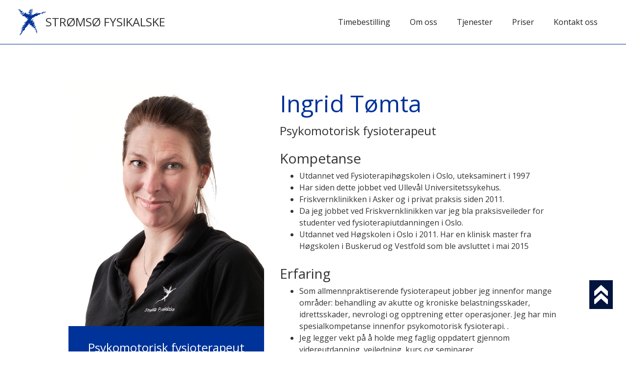

--- FILE ---
content_type: text/html
request_url: https://www.stromsofysikalske.no/ansatte/ingrid-tomta
body_size: 4163
content:
<!DOCTYPE html><!-- This site was created in Webflow. https://webflow.com --><!-- Last Published: Wed Mar 13 2024 07:25:31 GMT+0000 (Coordinated Universal Time) --><html data-wf-domain="www.stromsofysikalske.no" data-wf-page="62177b88ed64092abdba2139" data-wf-site="62137ad80c7e2a5785b3b130" lang="no" data-wf-collection="62177b88ed64090a8aba2137" data-wf-item-slug="ingrid-tomta"><head><meta charset="utf-8"/><title>Ingrid Tømta</title><meta content="Psykomotorisk fysioterapeut Telefon: 413 52 159" name="description"/><meta content="Ingrid Tømta" property="og:title"/><meta content="Psykomotorisk fysioterapeut Telefon: 413 52 159" property="og:description"/><meta content="https://cdn.prod.website-files.com/62177b87827f379b2eb107c4/62455347c3e61dd1606e2617_Ingrid%20700.jpg" property="og:image"/><meta content="Ingrid Tømta" property="twitter:title"/><meta content="Psykomotorisk fysioterapeut Telefon: 413 52 159" property="twitter:description"/><meta content="https://cdn.prod.website-files.com/62177b87827f379b2eb107c4/62455347c3e61dd1606e2617_Ingrid%20700.jpg" property="twitter:image"/><meta property="og:type" content="website"/><meta content="summary_large_image" name="twitter:card"/><meta content="width=device-width, initial-scale=1" name="viewport"/><meta content="0ptLIh_-_S_Ir7oXWXRaIstyxAln6ee9Y94e5S8uYSc" name="google-site-verification"/><meta content="Webflow" name="generator"/><link href="https://assets-global.website-files.com/62137ad80c7e2a5785b3b130/css/stromso-fysikalske.webflow.87c49828b.css" rel="stylesheet" type="text/css"/><link href="https://fonts.googleapis.com" rel="preconnect"/><link href="https://fonts.gstatic.com" rel="preconnect" crossorigin="anonymous"/><script src="https://ajax.googleapis.com/ajax/libs/webfont/1.6.26/webfont.js" type="text/javascript"></script><script type="text/javascript">WebFont.load({  google: {    families: ["Open Sans:300,300italic,400,400italic,600,600italic,700,700italic,800,800italic"]  }});</script><script type="text/javascript">!function(o,c){var n=c.documentElement,t=" w-mod-";n.className+=t+"js",("ontouchstart"in o||o.DocumentTouch&&c instanceof DocumentTouch)&&(n.className+=t+"touch")}(window,document);</script><link href="https://cdn.prod.website-files.com/62137ad80c7e2a5785b3b130/6281fe1a59ab9cf86acf4fbc_favicon.png" rel="shortcut icon" type="image/x-icon"/><link href="https://cdn.prod.website-files.com/62137ad80c7e2a5785b3b130/6281fe1f29ac69ea8969708d_webclip.png" rel="apple-touch-icon"/><link href="https://www.stromsofysikalske.no/ansatte/ingrid-tomta" rel="canonical"/><style>
.w-container {max-width: 1920px;}

  
 .slide-index.w-slider {
height: auto;
}
  a {
    color: inherit;
  }
 .button.two {
    color: #fff;
} 
.w-container {
    margin-left: auto;
    margin-right: auto;
    max-width: 100%;
}
.w-input, .w-select {
  background-color: transparent;
  border-left: none;
  border-right: none;
  border-top: none;
} 
.navlink-t2:first-child {
  border-top: none;
  }
  
.navlink-t2:last-child {
  border-bottom: none;
  }
    .w-richtext figure.w-richtext-align-floatright {
    float: right;
    margin-left: 1.5em;
    clear: none;
}
      .w-richtext figure.w-richtext-align-floatleft {
    float: left;
    margin-right: 1.5em;
    clear: none;
}

 .w-tab-link.tab{
   background-color: transparent;
   padding: 0;
   width: 23%;
  
  }
  .tab-link-tab-1-2 {
    width: 20%;
}
  .collection-item-7:nth-child(odd) {
    background-color: #dddddd;
  }
  .collection-item-8:nth-child(odd) {
    background-color: rgba(255,255,255,.1);
  }

   
  
  
/*TABLET*/
@media only screen and (min-width: 768px) and (max-width: 991px) {
      .w-richtext figure.w-richtext-align-floatright {
    float: right;
    margin-left: 0;
    clear: none;
}
      .w-richtext figure.w-richtext-align-floatleft {
    float: left;
    margin-right: 0;
    clear: none;
}
}
/*MOBILE*/
@media only screen and (min-width: 480px) and (max-width: 767px) {
    .w-richtext figure.w-richtext-align-floatright {
    float: right;
    margin-left: 0;
    clear: none;
}
      .w-richtext figure.w-richtext-align-floatleft {
    float: left;
    margin-right: 0;
    clear: none;
}
}
@media only screen and (min-width: 300px) and (max-width: 479px) {
  .w-richtext figure.w-richtext-align-floatright {
    float: right;
    margin-left: 0;
    clear: none;
}
        .w-richtext figure.w-richtext-align-floatleft {
    float: left;
    margin-right: 0;
    clear: none;
}
  /*fjerner blå skrift på mobil*/
  a[href^=tel] {
   text-decoration:inherit;
   color: inherit;
}
/*blue end*/
}

</style>

</head><body><div id="top" data-animation="default" data-collapse="medium" data-duration="400" data-easing="ease" data-easing2="ease" role="banner" class="nav-section w-nav"><div class="container nav w-container"><a href="/" class="brand w-nav-brand"><img src="https://cdn.prod.website-files.com/62137ad80c7e2a5785b3b130/62138d9323fe30d20945071a_logo.png" loading="lazy" alt="Log ikon Strømsø fysikalske" class="image"/><div class="text-block-8">STRØMSØ FYSIKALSKE</div></a><nav role="navigation" class="nav-menu w-nav-menu"><a href="https://timebestilling.aspit.no/#/p2386/main" class="nav-link w-nav-link">Timebestilling</a><a href="https://www.stromsofysikalske.no/#velkommen" class="nav-link w-nav-link">Om oss</a><a href="https://www.stromsofysikalske.no/#tjenester" class="nav-link w-nav-link">Tjenester</a><a href="https://www.stromsofysikalske.no/#priser" class="nav-link w-nav-link">Priser</a><a href="https://www.stromsofysikalske.no/#kontakt" class="nav-link w-nav-link">Kontakt oss</a></nav><div class="menu-button w-nav-button"><div class="icon w-icon-nav-menu"></div></div></div></div><section class="section-9"><div class="container w-container"><div class="div-block-73"><div class="div-block-74 w-clearfix"><div style="background-image:url(&quot;https://cdn.prod.website-files.com/62177b87827f379b2eb107c4/62455347c3e61dd1606e2617_Ingrid%20700.jpg&quot;)" class="div-block-76"></div><div class="div-block-77 w-clearfix"><div class="tittel">Psykomotorisk fysioterapeut</div><div class="telefon-wrapper w-clearfix"><img src="https://cdn.prod.website-files.com/62137ad80c7e2a5785b3b130/622861be094395f1f8173109_telefon%20ikon.png" loading="lazy" sizes="35px" srcset="https://assets-global.website-files.com/62137ad80c7e2a5785b3b130/622861be094395f1f8173109_telefon%20ikon-p-500.png 500w, https://assets-global.website-files.com/62137ad80c7e2a5785b3b130/622861be094395f1f8173109_telefon%20ikon-p-800.png 800w, https://assets-global.website-files.com/62137ad80c7e2a5785b3b130/622861be094395f1f8173109_telefon%20ikon-p-1080.png 1080w, https://assets-global.website-files.com/62137ad80c7e2a5785b3b130/622861be094395f1f8173109_telefon%20ikon.png 1598w" alt="" class="image-13"/><div class="telefon">413 52 159</div></div><div class="timebestilling-wrapper w-clearfix w-condition-invisible"><a href="https://helse.aspit.no/landing?clinicId=EFE34A23-51B1-477A-B092-38FD7CA7C6EC" target="_blank" class="button white w-button">Timebooking</a></div></div></div><div class="div-block-75 w-clearfix"><h1 class="heading-17">Ingrid Tømta</h1><h4 class="heading-20">Psykomotorisk fysioterapeut</h4><div class="kompetanse w-clearfix"><h3 class="heading-19">Kompetanse</h3><div class="rich-text-block w-richtext"><ul role="list"><li>Utdannet ved Fysioterapihøgskolen i Oslo, uteksaminert i 1997</li><li>Har siden dette jobbet ved Ullevål Universitetssykehus.</li><li>Friskvernklinikken i Asker og i privat praksis siden 2011.</li><li>Da jeg jobbet ved Friskvernklinikken var jeg bla praksisveileder for studenter ved fysioterapiutdanningen i Oslo.</li><li>Utdannet ved Høgskolen i Oslo i 2011. Har en klinisk master fra Høgskolen i Buskerud og Vestfold som ble avsluttet i mai 2015<br/></li></ul></div></div><div class="erfaring w-clearfix"><h3 class="heading-19">Erfaring</h3><div class="rich-text-block w-richtext"><ul role="list"><li>Som allmennpraktiserende fysioterapeut jobber jeg innenfor mange områder: behandling av akutte og kroniske belastningsskader, idrettsskader, nevrologi og opptrening etter operasjoner. Jeg har min spesialkompetanse innenfor psykomotorisk fysioterapi. .</li><li>Jeg legger vekt på å holde meg faglig oppdatert gjennom videreutdanning, veiledning, kurs og seminarer.  </li></ul></div></div><div class="interessefelt w-clearfix"><h3 class="heading-19">Interessefelt</h3><div class="rich-text-block w-dyn-bind-empty w-richtext"></div></div></div></div></div></section><section id="kontakt" class="section-8"><address class="container w-container"><div class="div-block-66"><div class="div-block-67 opening"><img src="https://cdn.prod.website-files.com/62137ad80c7e2a5785b3b130/62287adf0eb6400f3a59fdd9_clock%20icon.png" loading="lazy" alt="" class="image-10 opening"/><div class="text-block-24 opening">man - fre kl. 08.00 - 16.00</div></div><div class="div-block-67"><img src="https://cdn.prod.website-files.com/62137ad80c7e2a5785b3b130/622861be094395f1f8173109_telefon%20ikon.png" loading="lazy" sizes="(max-width: 767px) 40px, (max-width: 991px) 5vw, 50px" srcset="https://assets-global.website-files.com/62137ad80c7e2a5785b3b130/622861be094395f1f8173109_telefon%20ikon-p-500.png 500w, https://assets-global.website-files.com/62137ad80c7e2a5785b3b130/622861be094395f1f8173109_telefon%20ikon-p-800.png 800w, https://assets-global.website-files.com/62137ad80c7e2a5785b3b130/622861be094395f1f8173109_telefon%20ikon-p-1080.png 1080w, https://assets-global.website-files.com/62137ad80c7e2a5785b3b130/622861be094395f1f8173109_telefon%20ikon.png 1598w" alt="" class="image-10"/><div class="text-block-24">32 89 65 50</div></div><div class="div-block-67 last"><img src="https://cdn.prod.website-files.com/62137ad80c7e2a5785b3b130/62287aed0ceba9e60bb14ab2_computer%20screen.png" loading="lazy" alt="" class="image-10"/><div class="text-block-24"><a href="#" class="link-4">Bestill time</a></div></div></div><div data-w-id="b9a60b18-4a27-91ec-759c-76a07b4afa77" class="div-block-70 w-clearfix"><div class="text-block-26"> Kontakt gjerne din terapeut direkte på SMS </div></div><div class="div-block-71 w-clearfix"><div class="collection-list-wrapper-6 w-clearfix w-dyn-list"><div role="list" class="collection-list-5 w-clearfix w-dyn-items"><div role="listitem" class="collection-item-8 w-clearfix w-dyn-item"><div class="text-block-27">Sindre Andreas Nåvik</div><div class="w-dyn-bind-empty"></div><div class="w-dyn-bind-empty"></div><a href="https://timebestilling.aspit.no/#/p2386/main" target="_blank" class="button online-booking w-condition-invisible w-button">online booking</a></div><div role="listitem" class="collection-item-8 w-clearfix w-dyn-item"><div class="text-block-27">Mina Elise Skogen</div><div class="w-dyn-bind-empty"></div><div class="w-dyn-bind-empty"></div><a href="https://timebestilling.aspit.no/#/p2386/main" target="_blank" class="button online-booking w-condition-invisible w-button">online booking</a></div><div role="listitem" class="collection-item-8 w-clearfix w-dyn-item"><div class="text-block-27">Audun Vestmoen</div><div> 995 96 887</div><div class="w-dyn-bind-empty"></div><a href="https://timebestilling.aspit.no/#/p2386/main" target="_blank" class="button online-booking w-button">online booking</a></div><div role="listitem" class="collection-item-8 w-clearfix w-dyn-item"><div class="text-block-27">Therese Feyling Haare</div><div>936 64 915 (send gjerne sms)</div><div class="w-dyn-bind-empty"></div><a href="https://timebestilling.aspit.no/#/p2386/main" target="_blank" class="button online-booking w-button">online booking</a></div><div role="listitem" class="collection-item-8 w-clearfix w-dyn-item"><div class="text-block-27">Ines Bader Kalstad</div><div>928 44 204</div><div class="w-dyn-bind-empty"></div><a href="https://timebestilling.aspit.no/#/p2386/main" target="_blank" class="button online-booking w-condition-invisible w-button">online booking</a></div><div role="listitem" class="collection-item-8 w-clearfix w-dyn-item"><div class="text-block-27">Wenche Starheim</div><div>328 96 560</div><div class="w-dyn-bind-empty"></div><a href="https://timebestilling.aspit.no/#/p2386/main" target="_blank" class="button online-booking w-condition-invisible w-button">online booking</a></div><div role="listitem" class="collection-item-8 w-clearfix w-dyn-item"><div class="text-block-27">Ingrid Tømta</div><div>413 52 159</div><div class="w-dyn-bind-empty"></div><a href="https://timebestilling.aspit.no/#/p2386/main" target="_blank" class="button online-booking w-condition-invisible w-button">online booking</a></div><div role="listitem" class="collection-item-8 w-clearfix w-dyn-item"><div class="text-block-27">Åsa Jagtøien</div><div>957 97 248 </div><div class="w-dyn-bind-empty"></div><a href="https://timebestilling.aspit.no/#/p2386/main" target="_blank" class="button online-booking w-button">online booking</a></div><div role="listitem" class="collection-item-8 w-clearfix w-dyn-item"><div class="text-block-27">Marianne Ringdal</div><div>952 08 529</div><div class="w-dyn-bind-empty"></div><a href="https://timebestilling.aspit.no/#/p2386/main" target="_blank" class="button online-booking w-condition-invisible w-button">online booking</a></div><div role="listitem" class="collection-item-8 w-clearfix w-dyn-item"><div class="text-block-27">Hans Petter Steinsholt</div><div>926 31 769</div><div class="w-dyn-bind-empty"></div><a href="https://timebestilling.aspit.no/#/p2386/main" target="_blank" class="button online-booking w-condition-invisible w-button">online booking</a></div></div></div></div><div class="div-block-68 w-clearfix"><div class="text-block-25">Strømsø Fysikalske - Torgeir Vraas Plass 6, 3044 Drammen</div></div><div class="div-block-79 w-clearfix"><a href="#top" class="link-block-2 w-inline-block"><img src="https://cdn.prod.website-files.com/62137ad80c7e2a5785b3b130/6231cb2aada0b4b75c82c4c4_back%20to%20top%20icon%20hvit.png" loading="lazy" alt=""/></a></div></address></section><section id="kart"><main class="container w-container"><div class="div-block-69 w-clearfix"><div class="html-embed w-embed w-iframe"><iframe src="https://www.google.com/maps/embed?pb=!1m18!1m12!1m3!1d2010.6386447030015!2d10.19867761598029!3d59.73882793180397!2m3!1f0!2f0!3f0!3m2!1i1024!2i768!4f13.1!3m3!1m2!1s0x46413cb34c27c6d3%3A0xbae6088e6cb228eb!2sStr%C3%B8ms%C3%B8%20Fysikalske%20Institutt%20DA!5e0!3m2!1sen!2sno!4v1646820470888!5m2!1sen!2sno" width="100%" height="450" style="border:0;" allowfullscreen="" loading="lazy"></iframe></div></div></main></section><script src="https://d3e54v103j8qbb.cloudfront.net/js/jquery-3.5.1.min.dc5e7f18c8.js?site=62137ad80c7e2a5785b3b130" type="text/javascript" integrity="sha256-9/aliU8dGd2tb6OSsuzixeV4y/faTqgFtohetphbbj0=" crossorigin="anonymous"></script><script src="https://assets-global.website-files.com/62137ad80c7e2a5785b3b130/js/webflow.8798fcebf.js" type="text/javascript"></script></body></html>

--- FILE ---
content_type: text/css
request_url: https://assets-global.website-files.com/62137ad80c7e2a5785b3b130/css/stromso-fysikalske.webflow.87c49828b.css
body_size: 13042
content:
html {
  -ms-text-size-adjust: 100%;
  -webkit-text-size-adjust: 100%;
  font-family: sans-serif;
}

body {
  margin: 0;
}

article, aside, details, figcaption, figure, footer, header, hgroup, main, menu, nav, section, summary {
  display: block;
}

audio, canvas, progress, video {
  vertical-align: baseline;
  display: inline-block;
}

audio:not([controls]) {
  height: 0;
  display: none;
}

[hidden], template {
  display: none;
}

a {
  background-color: rgba(0, 0, 0, 0);
}

a:active, a:hover {
  outline: 0;
}

abbr[title] {
  border-bottom: 1px dotted;
}

b, strong {
  font-weight: bold;
}

dfn {
  font-style: italic;
}

h1 {
  margin: .67em 0;
  font-size: 2em;
}

mark {
  color: #000;
  background: #ff0;
}

small {
  font-size: 80%;
}

sub, sup {
  vertical-align: baseline;
  font-size: 75%;
  line-height: 0;
  position: relative;
}

sup {
  top: -.5em;
}

sub {
  bottom: -.25em;
}

img {
  border: 0;
}

svg:not(:root) {
  overflow: hidden;
}

figure {
  margin: 1em 40px;
}

hr {
  box-sizing: content-box;
  height: 0;
}

pre {
  overflow: auto;
}

code, kbd, pre, samp {
  font-family: monospace;
  font-size: 1em;
}

button, input, optgroup, select, textarea {
  color: inherit;
  font: inherit;
  margin: 0;
}

button {
  overflow: visible;
}

button, select {
  text-transform: none;
}

button, html input[type="button"], input[type="reset"] {
  -webkit-appearance: button;
  cursor: pointer;
}

button[disabled], html input[disabled] {
  cursor: default;
}

button::-moz-focus-inner, input::-moz-focus-inner {
  border: 0;
  padding: 0;
}

input {
  line-height: normal;
}

input[type="checkbox"], input[type="radio"] {
  box-sizing: border-box;
  padding: 0;
}

input[type="number"]::-webkit-inner-spin-button, input[type="number"]::-webkit-outer-spin-button {
  height: auto;
}

input[type="search"] {
  -webkit-appearance: none;
}

input[type="search"]::-webkit-search-cancel-button, input[type="search"]::-webkit-search-decoration {
  -webkit-appearance: none;
}

fieldset {
  border: 1px solid silver;
  margin: 0 2px;
  padding: .35em .625em .75em;
}

legend {
  border: 0;
  padding: 0;
}

textarea {
  overflow: auto;
}

optgroup {
  font-weight: bold;
}

table {
  border-collapse: collapse;
  border-spacing: 0;
}

td, th {
  padding: 0;
}

@font-face {
  font-family: webflow-icons;
  src: url("[data-uri]") format("truetype");
  font-weight: normal;
  font-style: normal;
}

[class^="w-icon-"], [class*=" w-icon-"] {
  speak: none;
  font-variant: normal;
  text-transform: none;
  -webkit-font-smoothing: antialiased;
  -moz-osx-font-smoothing: grayscale;
  font-style: normal;
  font-weight: normal;
  line-height: 1;
  font-family: webflow-icons !important;
}

.w-icon-slider-right:before {
  content: "";
}

.w-icon-slider-left:before {
  content: "";
}

.w-icon-nav-menu:before {
  content: "";
}

.w-icon-arrow-down:before, .w-icon-dropdown-toggle:before {
  content: "";
}

.w-icon-file-upload-remove:before {
  content: "";
}

.w-icon-file-upload-icon:before {
  content: "";
}

* {
  box-sizing: border-box;
}

html {
  height: 100%;
}

body {
  min-height: 100%;
  color: #333;
  background-color: #fff;
  margin: 0;
  font-family: Arial, sans-serif;
  font-size: 14px;
  line-height: 20px;
}

img {
  max-width: 100%;
  vertical-align: middle;
  display: inline-block;
}

html.w-mod-touch * {
  background-attachment: scroll !important;
}

.w-block {
  display: block;
}

.w-inline-block {
  max-width: 100%;
  display: inline-block;
}

.w-clearfix:before, .w-clearfix:after {
  content: " ";
  grid-area: 1 / 1 / 2 / 2;
  display: table;
}

.w-clearfix:after {
  clear: both;
}

.w-hidden {
  display: none;
}

.w-button {
  color: #fff;
  line-height: inherit;
  cursor: pointer;
  background-color: #3898ec;
  border: 0;
  border-radius: 0;
  padding: 9px 15px;
  text-decoration: none;
  display: inline-block;
}

input.w-button {
  -webkit-appearance: button;
}

html[data-w-dynpage] [data-w-cloak] {
  color: rgba(0, 0, 0, 0) !important;
}

.w-code-block {
  margin: unset;
}

pre.w-code-block code {
  all: inherit;
}

.w-webflow-badge, .w-webflow-badge * {
  z-index: auto;
  visibility: visible;
  box-sizing: border-box;
  width: auto;
  height: auto;
  max-height: none;
  max-width: none;
  min-height: 0;
  min-width: 0;
  float: none;
  clear: none;
  box-shadow: none;
  opacity: 1;
  direction: ltr;
  font-family: inherit;
  font-weight: inherit;
  color: inherit;
  font-size: inherit;
  line-height: inherit;
  font-style: inherit;
  font-variant: inherit;
  text-align: inherit;
  letter-spacing: inherit;
  -webkit-text-decoration: inherit;
  text-decoration: inherit;
  text-indent: 0;
  text-transform: inherit;
  text-shadow: none;
  font-smoothing: auto;
  vertical-align: baseline;
  cursor: inherit;
  white-space: inherit;
  word-break: normal;
  word-spacing: normal;
  word-wrap: normal;
  background: none;
  border: 0 rgba(0, 0, 0, 0);
  border-radius: 0;
  margin: 0;
  padding: 0;
  list-style-type: disc;
  transition: none;
  display: block;
  position: static;
  top: auto;
  bottom: auto;
  left: auto;
  right: auto;
  overflow: visible;
  transform: none;
}

.w-webflow-badge {
  white-space: nowrap;
  cursor: pointer;
  box-shadow: 0 0 0 1px rgba(0, 0, 0, .1), 0 1px 3px rgba(0, 0, 0, .1);
  visibility: visible !important;
  z-index: 2147483647 !important;
  color: #aaadb0 !important;
  opacity: 1 !important;
  width: auto !important;
  height: auto !important;
  background-color: #fff !important;
  border-radius: 3px !important;
  margin: 0 !important;
  padding: 6px !important;
  font-size: 12px !important;
  line-height: 14px !important;
  text-decoration: none !important;
  display: inline-block !important;
  position: fixed !important;
  top: auto !important;
  bottom: 12px !important;
  left: auto !important;
  right: 12px !important;
  overflow: visible !important;
  transform: none !important;
}

.w-webflow-badge > img {
  visibility: visible !important;
  opacity: 1 !important;
  vertical-align: middle !important;
  display: inline-block !important;
}

h1, h2, h3, h4, h5, h6 {
  margin-bottom: 10px;
  font-weight: bold;
}

h1 {
  margin-top: 20px;
  font-size: 38px;
  line-height: 44px;
}

h2 {
  margin-top: 20px;
  font-size: 32px;
  line-height: 36px;
}

h3 {
  margin-top: 20px;
  font-size: 24px;
  line-height: 30px;
}

h4 {
  margin-top: 10px;
  font-size: 18px;
  line-height: 24px;
}

h5 {
  margin-top: 10px;
  font-size: 14px;
  line-height: 20px;
}

h6 {
  margin-top: 10px;
  font-size: 12px;
  line-height: 18px;
}

p {
  margin-top: 0;
  margin-bottom: 10px;
}

blockquote {
  border-left: 5px solid #e2e2e2;
  margin: 0 0 10px;
  padding: 10px 20px;
  font-size: 18px;
  line-height: 22px;
}

figure {
  margin: 0 0 10px;
}

figcaption {
  text-align: center;
  margin-top: 5px;
}

ul, ol {
  margin-top: 0;
  margin-bottom: 10px;
  padding-left: 40px;
}

.w-list-unstyled {
  padding-left: 0;
  list-style: none;
}

.w-embed:before, .w-embed:after {
  content: " ";
  grid-area: 1 / 1 / 2 / 2;
  display: table;
}

.w-embed:after {
  clear: both;
}

.w-video {
  width: 100%;
  padding: 0;
  position: relative;
}

.w-video iframe, .w-video object, .w-video embed {
  width: 100%;
  height: 100%;
  border: none;
  position: absolute;
  top: 0;
  left: 0;
}

fieldset {
  border: 0;
  margin: 0;
  padding: 0;
}

button, [type="button"], [type="reset"] {
  cursor: pointer;
  -webkit-appearance: button;
  border: 0;
}

.w-form {
  margin: 0 0 15px;
}

.w-form-done {
  text-align: center;
  background-color: #ddd;
  padding: 20px;
  display: none;
}

.w-form-fail {
  background-color: #ffdede;
  margin-top: 10px;
  padding: 10px;
  display: none;
}

label {
  margin-bottom: 5px;
  font-weight: bold;
  display: block;
}

.w-input, .w-select {
  width: 100%;
  height: 38px;
  color: #333;
  vertical-align: middle;
  background-color: #fff;
  border: 1px solid #ccc;
  margin-bottom: 10px;
  padding: 8px 12px;
  font-size: 14px;
  line-height: 1.42857;
  display: block;
}

.w-input:-moz-placeholder, .w-select:-moz-placeholder {
  color: #999;
}

.w-input::-moz-placeholder, .w-select::-moz-placeholder {
  color: #999;
  opacity: 1;
}

.w-input::-webkit-input-placeholder, .w-select::-webkit-input-placeholder {
  color: #999;
}

.w-input:focus, .w-select:focus {
  border-color: #3898ec;
  outline: 0;
}

.w-input[disabled], .w-select[disabled], .w-input[readonly], .w-select[readonly], fieldset[disabled] .w-input, fieldset[disabled] .w-select {
  cursor: not-allowed;
}

.w-input[disabled]:not(.w-input-disabled), .w-select[disabled]:not(.w-input-disabled), .w-input[readonly], .w-select[readonly], fieldset[disabled]:not(.w-input-disabled) .w-input, fieldset[disabled]:not(.w-input-disabled) .w-select {
  background-color: #eee;
}

textarea.w-input, textarea.w-select {
  height: auto;
}

.w-select {
  background-color: #f3f3f3;
}

.w-select[multiple] {
  height: auto;
}

.w-form-label {
  cursor: pointer;
  margin-bottom: 0;
  font-weight: normal;
  display: inline-block;
}

.w-radio {
  margin-bottom: 5px;
  padding-left: 20px;
  display: block;
}

.w-radio:before, .w-radio:after {
  content: " ";
  grid-area: 1 / 1 / 2 / 2;
  display: table;
}

.w-radio:after {
  clear: both;
}

.w-radio-input {
  float: left;
  margin: 3px 0 0 -20px;
  line-height: normal;
}

.w-file-upload {
  margin-bottom: 10px;
  display: block;
}

.w-file-upload-input {
  width: .1px;
  height: .1px;
  opacity: 0;
  z-index: -100;
  position: absolute;
  overflow: hidden;
}

.w-file-upload-default, .w-file-upload-uploading, .w-file-upload-success {
  color: #333;
  display: inline-block;
}

.w-file-upload-error {
  margin-top: 10px;
  display: block;
}

.w-file-upload-default.w-hidden, .w-file-upload-uploading.w-hidden, .w-file-upload-error.w-hidden, .w-file-upload-success.w-hidden {
  display: none;
}

.w-file-upload-uploading-btn {
  cursor: pointer;
  background-color: #fafafa;
  border: 1px solid #ccc;
  margin: 0;
  padding: 8px 12px;
  font-size: 14px;
  font-weight: normal;
  display: flex;
}

.w-file-upload-file {
  background-color: #fafafa;
  border: 1px solid #ccc;
  flex-grow: 1;
  justify-content: space-between;
  margin: 0;
  padding: 8px 9px 8px 11px;
  display: flex;
}

.w-file-upload-file-name {
  font-size: 14px;
  font-weight: normal;
  display: block;
}

.w-file-remove-link {
  width: auto;
  height: auto;
  cursor: pointer;
  margin-top: 3px;
  margin-left: 10px;
  padding: 3px;
  display: block;
}

.w-icon-file-upload-remove {
  margin: auto;
  font-size: 10px;
}

.w-file-upload-error-msg {
  color: #ea384c;
  padding: 2px 0;
  display: inline-block;
}

.w-file-upload-info {
  padding: 0 12px;
  line-height: 38px;
  display: inline-block;
}

.w-file-upload-label {
  cursor: pointer;
  background-color: #fafafa;
  border: 1px solid #ccc;
  margin: 0;
  padding: 8px 12px;
  font-size: 14px;
  font-weight: normal;
  display: inline-block;
}

.w-icon-file-upload-icon, .w-icon-file-upload-uploading {
  width: 20px;
  margin-right: 8px;
  display: inline-block;
}

.w-icon-file-upload-uploading {
  height: 20px;
}

.w-container {
  max-width: 940px;
  margin-left: auto;
  margin-right: auto;
}

.w-container:before, .w-container:after {
  content: " ";
  grid-area: 1 / 1 / 2 / 2;
  display: table;
}

.w-container:after {
  clear: both;
}

.w-container .w-row {
  margin-left: -10px;
  margin-right: -10px;
}

.w-row:before, .w-row:after {
  content: " ";
  grid-area: 1 / 1 / 2 / 2;
  display: table;
}

.w-row:after {
  clear: both;
}

.w-row .w-row {
  margin-left: 0;
  margin-right: 0;
}

.w-col {
  float: left;
  width: 100%;
  min-height: 1px;
  padding-left: 10px;
  padding-right: 10px;
  position: relative;
}

.w-col .w-col {
  padding-left: 0;
  padding-right: 0;
}

.w-col-1 {
  width: 8.33333%;
}

.w-col-2 {
  width: 16.6667%;
}

.w-col-3 {
  width: 25%;
}

.w-col-4 {
  width: 33.3333%;
}

.w-col-5 {
  width: 41.6667%;
}

.w-col-6 {
  width: 50%;
}

.w-col-7 {
  width: 58.3333%;
}

.w-col-8 {
  width: 66.6667%;
}

.w-col-9 {
  width: 75%;
}

.w-col-10 {
  width: 83.3333%;
}

.w-col-11 {
  width: 91.6667%;
}

.w-col-12 {
  width: 100%;
}

.w-hidden-main {
  display: none !important;
}

@media screen and (max-width: 991px) {
  .w-container {
    max-width: 728px;
  }

  .w-hidden-main {
    display: inherit !important;
  }

  .w-hidden-medium {
    display: none !important;
  }

  .w-col-medium-1 {
    width: 8.33333%;
  }

  .w-col-medium-2 {
    width: 16.6667%;
  }

  .w-col-medium-3 {
    width: 25%;
  }

  .w-col-medium-4 {
    width: 33.3333%;
  }

  .w-col-medium-5 {
    width: 41.6667%;
  }

  .w-col-medium-6 {
    width: 50%;
  }

  .w-col-medium-7 {
    width: 58.3333%;
  }

  .w-col-medium-8 {
    width: 66.6667%;
  }

  .w-col-medium-9 {
    width: 75%;
  }

  .w-col-medium-10 {
    width: 83.3333%;
  }

  .w-col-medium-11 {
    width: 91.6667%;
  }

  .w-col-medium-12 {
    width: 100%;
  }

  .w-col-stack {
    width: 100%;
    left: auto;
    right: auto;
  }
}

@media screen and (max-width: 767px) {
  .w-hidden-main, .w-hidden-medium {
    display: inherit !important;
  }

  .w-hidden-small {
    display: none !important;
  }

  .w-row, .w-container .w-row {
    margin-left: 0;
    margin-right: 0;
  }

  .w-col {
    width: 100%;
    left: auto;
    right: auto;
  }

  .w-col-small-1 {
    width: 8.33333%;
  }

  .w-col-small-2 {
    width: 16.6667%;
  }

  .w-col-small-3 {
    width: 25%;
  }

  .w-col-small-4 {
    width: 33.3333%;
  }

  .w-col-small-5 {
    width: 41.6667%;
  }

  .w-col-small-6 {
    width: 50%;
  }

  .w-col-small-7 {
    width: 58.3333%;
  }

  .w-col-small-8 {
    width: 66.6667%;
  }

  .w-col-small-9 {
    width: 75%;
  }

  .w-col-small-10 {
    width: 83.3333%;
  }

  .w-col-small-11 {
    width: 91.6667%;
  }

  .w-col-small-12 {
    width: 100%;
  }
}

@media screen and (max-width: 479px) {
  .w-container {
    max-width: none;
  }

  .w-hidden-main, .w-hidden-medium, .w-hidden-small {
    display: inherit !important;
  }

  .w-hidden-tiny {
    display: none !important;
  }

  .w-col {
    width: 100%;
  }

  .w-col-tiny-1 {
    width: 8.33333%;
  }

  .w-col-tiny-2 {
    width: 16.6667%;
  }

  .w-col-tiny-3 {
    width: 25%;
  }

  .w-col-tiny-4 {
    width: 33.3333%;
  }

  .w-col-tiny-5 {
    width: 41.6667%;
  }

  .w-col-tiny-6 {
    width: 50%;
  }

  .w-col-tiny-7 {
    width: 58.3333%;
  }

  .w-col-tiny-8 {
    width: 66.6667%;
  }

  .w-col-tiny-9 {
    width: 75%;
  }

  .w-col-tiny-10 {
    width: 83.3333%;
  }

  .w-col-tiny-11 {
    width: 91.6667%;
  }

  .w-col-tiny-12 {
    width: 100%;
  }
}

.w-widget {
  position: relative;
}

.w-widget-map {
  width: 100%;
  height: 400px;
}

.w-widget-map label {
  width: auto;
  display: inline;
}

.w-widget-map img {
  max-width: inherit;
}

.w-widget-map .gm-style-iw {
  text-align: center;
}

.w-widget-map .gm-style-iw > button {
  display: none !important;
}

.w-widget-twitter {
  overflow: hidden;
}

.w-widget-twitter-count-shim {
  vertical-align: top;
  width: 28px;
  height: 20px;
  text-align: center;
  background: #fff;
  border: 1px solid #758696;
  border-radius: 3px;
  display: inline-block;
  position: relative;
}

.w-widget-twitter-count-shim * {
  pointer-events: none;
  -webkit-user-select: none;
  -ms-user-select: none;
  user-select: none;
}

.w-widget-twitter-count-shim .w-widget-twitter-count-inner {
  text-align: center;
  color: #999;
  font-family: serif;
  font-size: 15px;
  line-height: 12px;
  position: relative;
}

.w-widget-twitter-count-shim .w-widget-twitter-count-clear {
  display: block;
  position: relative;
}

.w-widget-twitter-count-shim.w--large {
  width: 36px;
  height: 28px;
}

.w-widget-twitter-count-shim.w--large .w-widget-twitter-count-inner {
  font-size: 18px;
  line-height: 18px;
}

.w-widget-twitter-count-shim:not(.w--vertical) {
  margin-left: 5px;
  margin-right: 8px;
}

.w-widget-twitter-count-shim:not(.w--vertical).w--large {
  margin-left: 6px;
}

.w-widget-twitter-count-shim:not(.w--vertical):before, .w-widget-twitter-count-shim:not(.w--vertical):after {
  content: " ";
  height: 0;
  width: 0;
  pointer-events: none;
  border: solid rgba(0, 0, 0, 0);
  position: absolute;
  top: 50%;
  left: 0;
}

.w-widget-twitter-count-shim:not(.w--vertical):before {
  border-width: 4px;
  border-color: rgba(117, 134, 150, 0) #5d6c7b rgba(117, 134, 150, 0) rgba(117, 134, 150, 0);
  margin-top: -4px;
  margin-left: -9px;
}

.w-widget-twitter-count-shim:not(.w--vertical).w--large:before {
  border-width: 5px;
  margin-top: -5px;
  margin-left: -10px;
}

.w-widget-twitter-count-shim:not(.w--vertical):after {
  border-width: 4px;
  border-color: rgba(255, 255, 255, 0) #fff rgba(255, 255, 255, 0) rgba(255, 255, 255, 0);
  margin-top: -4px;
  margin-left: -8px;
}

.w-widget-twitter-count-shim:not(.w--vertical).w--large:after {
  border-width: 5px;
  margin-top: -5px;
  margin-left: -9px;
}

.w-widget-twitter-count-shim.w--vertical {
  width: 61px;
  height: 33px;
  margin-bottom: 8px;
}

.w-widget-twitter-count-shim.w--vertical:before, .w-widget-twitter-count-shim.w--vertical:after {
  content: " ";
  height: 0;
  width: 0;
  pointer-events: none;
  border: solid rgba(0, 0, 0, 0);
  position: absolute;
  top: 100%;
  left: 50%;
}

.w-widget-twitter-count-shim.w--vertical:before {
  border-width: 5px;
  border-color: #5d6c7b rgba(117, 134, 150, 0) rgba(117, 134, 150, 0);
  margin-left: -5px;
}

.w-widget-twitter-count-shim.w--vertical:after {
  border-width: 4px;
  border-color: #fff rgba(255, 255, 255, 0) rgba(255, 255, 255, 0);
  margin-left: -4px;
}

.w-widget-twitter-count-shim.w--vertical .w-widget-twitter-count-inner {
  font-size: 18px;
  line-height: 22px;
}

.w-widget-twitter-count-shim.w--vertical.w--large {
  width: 76px;
}

.w-background-video {
  height: 500px;
  color: #fff;
  position: relative;
  overflow: hidden;
}

.w-background-video > video {
  width: 100%;
  height: 100%;
  object-fit: cover;
  z-index: -100;
  background-position: 50%;
  background-size: cover;
  margin: auto;
  position: absolute;
  top: -100%;
  bottom: -100%;
  left: -100%;
  right: -100%;
}

.w-background-video > video::-webkit-media-controls-start-playback-button {
  -webkit-appearance: none;
  display: none !important;
}

.w-background-video--control {
  background-color: rgba(0, 0, 0, 0);
  padding: 0;
  position: absolute;
  bottom: 1em;
  right: 1em;
}

.w-background-video--control > [hidden] {
  display: none !important;
}

.w-slider {
  height: 300px;
  text-align: center;
  clear: both;
  -webkit-tap-highlight-color: rgba(0, 0, 0, 0);
  tap-highlight-color: rgba(0, 0, 0, 0);
  background: #ddd;
  position: relative;
}

.w-slider-mask {
  z-index: 1;
  height: 100%;
  white-space: nowrap;
  display: block;
  position: relative;
  left: 0;
  right: 0;
  overflow: hidden;
}

.w-slide {
  vertical-align: top;
  width: 100%;
  height: 100%;
  white-space: normal;
  text-align: left;
  display: inline-block;
  position: relative;
}

.w-slider-nav {
  z-index: 2;
  height: 40px;
  text-align: center;
  -webkit-tap-highlight-color: rgba(0, 0, 0, 0);
  tap-highlight-color: rgba(0, 0, 0, 0);
  margin: auto;
  padding-top: 10px;
  position: absolute;
  top: auto;
  bottom: 0;
  left: 0;
  right: 0;
}

.w-slider-nav.w-round > div {
  border-radius: 100%;
}

.w-slider-nav.w-num > div {
  width: auto;
  height: auto;
  font-size: inherit;
  line-height: inherit;
  padding: .2em .5em;
}

.w-slider-nav.w-shadow > div {
  box-shadow: 0 0 3px rgba(51, 51, 51, .4);
}

.w-slider-nav-invert {
  color: #fff;
}

.w-slider-nav-invert > div {
  background-color: rgba(34, 34, 34, .4);
}

.w-slider-nav-invert > div.w-active {
  background-color: #222;
}

.w-slider-dot {
  width: 1em;
  height: 1em;
  cursor: pointer;
  background-color: rgba(255, 255, 255, .4);
  margin: 0 3px .5em;
  transition: background-color .1s, color .1s;
  display: inline-block;
  position: relative;
}

.w-slider-dot.w-active {
  background-color: #fff;
}

.w-slider-dot:focus {
  outline: none;
  box-shadow: 0 0 0 2px #fff;
}

.w-slider-dot:focus.w-active {
  box-shadow: none;
}

.w-slider-arrow-left, .w-slider-arrow-right {
  width: 80px;
  cursor: pointer;
  color: #fff;
  -webkit-tap-highlight-color: rgba(0, 0, 0, 0);
  tap-highlight-color: rgba(0, 0, 0, 0);
  -webkit-user-select: none;
  -ms-user-select: none;
  user-select: none;
  margin: auto;
  font-size: 40px;
  position: absolute;
  top: 0;
  bottom: 0;
  left: 0;
  right: 0;
  overflow: hidden;
}

.w-slider-arrow-left [class^="w-icon-"], .w-slider-arrow-right [class^="w-icon-"], .w-slider-arrow-left [class*=" w-icon-"], .w-slider-arrow-right [class*=" w-icon-"] {
  position: absolute;
}

.w-slider-arrow-left:focus, .w-slider-arrow-right:focus {
  outline: 0;
}

.w-slider-arrow-left {
  z-index: 3;
  right: auto;
}

.w-slider-arrow-right {
  z-index: 4;
  left: auto;
}

.w-icon-slider-left, .w-icon-slider-right {
  width: 1em;
  height: 1em;
  margin: auto;
  top: 0;
  bottom: 0;
  left: 0;
  right: 0;
}

.w-slider-aria-label {
  clip: rect(0 0 0 0);
  height: 1px;
  width: 1px;
  border: 0;
  margin: -1px;
  padding: 0;
  position: absolute;
  overflow: hidden;
}

.w-slider-force-show {
  display: block !important;
}

.w-dropdown {
  text-align: left;
  z-index: 900;
  margin-left: auto;
  margin-right: auto;
  display: inline-block;
  position: relative;
}

.w-dropdown-btn, .w-dropdown-toggle, .w-dropdown-link {
  vertical-align: top;
  color: #222;
  text-align: left;
  white-space: nowrap;
  margin-left: auto;
  margin-right: auto;
  padding: 20px;
  text-decoration: none;
  position: relative;
}

.w-dropdown-toggle {
  -webkit-user-select: none;
  -ms-user-select: none;
  user-select: none;
  cursor: pointer;
  padding-right: 40px;
  display: inline-block;
}

.w-dropdown-toggle:focus {
  outline: 0;
}

.w-icon-dropdown-toggle {
  width: 1em;
  height: 1em;
  margin: auto 20px auto auto;
  position: absolute;
  top: 0;
  bottom: 0;
  right: 0;
}

.w-dropdown-list {
  min-width: 100%;
  background: #ddd;
  display: none;
  position: absolute;
}

.w-dropdown-list.w--open {
  display: block;
}

.w-dropdown-link {
  color: #222;
  padding: 10px 20px;
  display: block;
}

.w-dropdown-link.w--current {
  color: #0082f3;
}

.w-dropdown-link:focus {
  outline: 0;
}

@media screen and (max-width: 767px) {
  .w-nav-brand {
    padding-left: 10px;
  }
}

.w-lightbox-backdrop {
  cursor: auto;
  letter-spacing: normal;
  text-indent: 0;
  text-shadow: none;
  text-transform: none;
  visibility: visible;
  white-space: normal;
  word-break: normal;
  word-spacing: normal;
  word-wrap: normal;
  color: #fff;
  text-align: center;
  z-index: 2000;
  opacity: 0;
  -webkit-user-select: none;
  -moz-user-select: none;
  -webkit-tap-highlight-color: transparent;
  background: rgba(0, 0, 0, .9);
  outline: 0;
  font-family: Helvetica Neue, Helvetica, Ubuntu, Segoe UI, Verdana, sans-serif;
  font-size: 17px;
  font-style: normal;
  font-weight: 300;
  line-height: 1.2;
  list-style: disc;
  position: fixed;
  top: 0;
  bottom: 0;
  left: 0;
  right: 0;
  -webkit-transform: translate(0);
}

.w-lightbox-backdrop, .w-lightbox-container {
  height: 100%;
  -webkit-overflow-scrolling: touch;
  overflow: auto;
}

.w-lightbox-content {
  height: 100vh;
  position: relative;
  overflow: hidden;
}

.w-lightbox-view {
  width: 100vw;
  height: 100vh;
  opacity: 0;
  position: absolute;
}

.w-lightbox-view:before {
  content: "";
  height: 100vh;
}

.w-lightbox-group, .w-lightbox-group .w-lightbox-view, .w-lightbox-group .w-lightbox-view:before {
  height: 86vh;
}

.w-lightbox-frame, .w-lightbox-view:before {
  vertical-align: middle;
  display: inline-block;
}

.w-lightbox-figure {
  margin: 0;
  position: relative;
}

.w-lightbox-group .w-lightbox-figure {
  cursor: pointer;
}

.w-lightbox-img {
  width: auto;
  height: auto;
  max-width: none;
}

.w-lightbox-image {
  float: none;
  max-width: 100vw;
  max-height: 100vh;
  display: block;
}

.w-lightbox-group .w-lightbox-image {
  max-height: 86vh;
}

.w-lightbox-caption {
  text-align: left;
  text-overflow: ellipsis;
  white-space: nowrap;
  background: rgba(0, 0, 0, .4);
  padding: .5em 1em;
  position: absolute;
  bottom: 0;
  left: 0;
  right: 0;
  overflow: hidden;
}

.w-lightbox-embed {
  width: 100%;
  height: 100%;
  position: absolute;
  top: 0;
  bottom: 0;
  left: 0;
  right: 0;
}

.w-lightbox-control {
  width: 4em;
  cursor: pointer;
  background-position: center;
  background-repeat: no-repeat;
  background-size: 24px;
  transition: all .3s;
  position: absolute;
  top: 0;
}

.w-lightbox-left {
  background-image: url("[data-uri]");
  display: none;
  bottom: 0;
  left: 0;
}

.w-lightbox-right {
  background-image: url("[data-uri]");
  display: none;
  bottom: 0;
  right: 0;
}

.w-lightbox-close {
  height: 2.6em;
  background-image: url("[data-uri]");
  background-size: 18px;
  right: 0;
}

.w-lightbox-strip {
  white-space: nowrap;
  padding: 0 1vh;
  line-height: 0;
  position: absolute;
  bottom: 0;
  left: 0;
  right: 0;
  overflow-x: auto;
  overflow-y: hidden;
}

.w-lightbox-item {
  width: 10vh;
  box-sizing: content-box;
  cursor: pointer;
  padding: 2vh 1vh;
  display: inline-block;
  -webkit-transform: translate3d(0, 0, 0);
}

.w-lightbox-active {
  opacity: .3;
}

.w-lightbox-thumbnail {
  height: 10vh;
  background: #222;
  position: relative;
  overflow: hidden;
}

.w-lightbox-thumbnail-image {
  position: absolute;
  top: 0;
  left: 0;
}

.w-lightbox-thumbnail .w-lightbox-tall {
  width: 100%;
  top: 50%;
  transform: translate(0, -50%);
}

.w-lightbox-thumbnail .w-lightbox-wide {
  height: 100%;
  left: 50%;
  transform: translate(-50%);
}

.w-lightbox-spinner {
  box-sizing: border-box;
  width: 40px;
  height: 40px;
  border: 5px solid rgba(0, 0, 0, .4);
  border-radius: 50%;
  margin-top: -20px;
  margin-left: -20px;
  animation: .8s linear infinite spin;
  position: absolute;
  top: 50%;
  left: 50%;
}

.w-lightbox-spinner:after {
  content: "";
  border: 3px solid rgba(0, 0, 0, 0);
  border-bottom-color: #fff;
  border-radius: 50%;
  position: absolute;
  top: -4px;
  bottom: -4px;
  left: -4px;
  right: -4px;
}

.w-lightbox-hide {
  display: none;
}

.w-lightbox-noscroll {
  overflow: hidden;
}

@media (min-width: 768px) {
  .w-lightbox-content {
    height: 96vh;
    margin-top: 2vh;
  }

  .w-lightbox-view, .w-lightbox-view:before {
    height: 96vh;
  }

  .w-lightbox-group, .w-lightbox-group .w-lightbox-view, .w-lightbox-group .w-lightbox-view:before {
    height: 84vh;
  }

  .w-lightbox-image {
    max-width: 96vw;
    max-height: 96vh;
  }

  .w-lightbox-group .w-lightbox-image {
    max-width: 82.3vw;
    max-height: 84vh;
  }

  .w-lightbox-left, .w-lightbox-right {
    opacity: .5;
    display: block;
  }

  .w-lightbox-close {
    opacity: .8;
  }

  .w-lightbox-control:hover {
    opacity: 1;
  }
}

.w-lightbox-inactive, .w-lightbox-inactive:hover {
  opacity: 0;
}

.w-richtext:before, .w-richtext:after {
  content: " ";
  grid-area: 1 / 1 / 2 / 2;
  display: table;
}

.w-richtext:after {
  clear: both;
}

.w-richtext[contenteditable="true"]:before, .w-richtext[contenteditable="true"]:after {
  white-space: initial;
}

.w-richtext ol, .w-richtext ul {
  overflow: hidden;
}

.w-richtext .w-richtext-figure-selected.w-richtext-figure-type-video div:after, .w-richtext .w-richtext-figure-selected[data-rt-type="video"] div:after, .w-richtext .w-richtext-figure-selected.w-richtext-figure-type-image div, .w-richtext .w-richtext-figure-selected[data-rt-type="image"] div {
  outline: 2px solid #2895f7;
}

.w-richtext figure.w-richtext-figure-type-video > div:after, .w-richtext figure[data-rt-type="video"] > div:after {
  content: "";
  display: none;
  position: absolute;
  top: 0;
  bottom: 0;
  left: 0;
  right: 0;
}

.w-richtext figure {
  max-width: 60%;
  position: relative;
}

.w-richtext figure > div:before {
  cursor: default !important;
}

.w-richtext figure img {
  width: 100%;
}

.w-richtext figure figcaption.w-richtext-figcaption-placeholder {
  opacity: .6;
}

.w-richtext figure div {
  color: rgba(0, 0, 0, 0);
  font-size: 0;
}

.w-richtext figure.w-richtext-figure-type-image, .w-richtext figure[data-rt-type="image"] {
  display: table;
}

.w-richtext figure.w-richtext-figure-type-image > div, .w-richtext figure[data-rt-type="image"] > div {
  display: inline-block;
}

.w-richtext figure.w-richtext-figure-type-image > figcaption, .w-richtext figure[data-rt-type="image"] > figcaption {
  caption-side: bottom;
  display: table-caption;
}

.w-richtext figure.w-richtext-figure-type-video, .w-richtext figure[data-rt-type="video"] {
  width: 60%;
  height: 0;
}

.w-richtext figure.w-richtext-figure-type-video iframe, .w-richtext figure[data-rt-type="video"] iframe {
  width: 100%;
  height: 100%;
  position: absolute;
  top: 0;
  left: 0;
}

.w-richtext figure.w-richtext-figure-type-video > div, .w-richtext figure[data-rt-type="video"] > div {
  width: 100%;
}

.w-richtext figure.w-richtext-align-center {
  clear: both;
  margin-left: auto;
  margin-right: auto;
}

.w-richtext figure.w-richtext-align-center.w-richtext-figure-type-image > div, .w-richtext figure.w-richtext-align-center[data-rt-type="image"] > div {
  max-width: 100%;
}

.w-richtext figure.w-richtext-align-normal {
  clear: both;
}

.w-richtext figure.w-richtext-align-fullwidth {
  width: 100%;
  max-width: 100%;
  text-align: center;
  clear: both;
  margin-left: auto;
  margin-right: auto;
  display: block;
}

.w-richtext figure.w-richtext-align-fullwidth > div {
  padding-bottom: inherit;
  display: inline-block;
}

.w-richtext figure.w-richtext-align-fullwidth > figcaption {
  display: block;
}

.w-richtext figure.w-richtext-align-floatleft {
  float: left;
  clear: none;
  margin-right: 15px;
}

.w-richtext figure.w-richtext-align-floatright {
  float: right;
  clear: none;
  margin-left: 15px;
}

.w-nav {
  z-index: 1000;
  background: #ddd;
  position: relative;
}

.w-nav:before, .w-nav:after {
  content: " ";
  grid-area: 1 / 1 / 2 / 2;
  display: table;
}

.w-nav:after {
  clear: both;
}

.w-nav-brand {
  float: left;
  color: #333;
  text-decoration: none;
  position: relative;
}

.w-nav-link {
  vertical-align: top;
  color: #222;
  text-align: left;
  margin-left: auto;
  margin-right: auto;
  padding: 20px;
  text-decoration: none;
  display: inline-block;
  position: relative;
}

.w-nav-link.w--current {
  color: #0082f3;
}

.w-nav-menu {
  float: right;
  position: relative;
}

[data-nav-menu-open] {
  text-align: center;
  min-width: 200px;
  background: #c8c8c8;
  position: absolute;
  top: 100%;
  left: 0;
  right: 0;
  overflow: visible;
  display: block !important;
}

.w--nav-link-open {
  display: block;
  position: relative;
}

.w-nav-overlay {
  width: 100%;
  display: none;
  position: absolute;
  top: 100%;
  left: 0;
  right: 0;
  overflow: hidden;
}

.w-nav-overlay [data-nav-menu-open] {
  top: 0;
}

.w-nav[data-animation="over-left"] .w-nav-overlay {
  width: auto;
}

.w-nav[data-animation="over-left"] .w-nav-overlay, .w-nav[data-animation="over-left"] [data-nav-menu-open] {
  z-index: 1;
  top: 0;
  right: auto;
}

.w-nav[data-animation="over-right"] .w-nav-overlay {
  width: auto;
}

.w-nav[data-animation="over-right"] .w-nav-overlay, .w-nav[data-animation="over-right"] [data-nav-menu-open] {
  z-index: 1;
  top: 0;
  left: auto;
}

.w-nav-button {
  float: right;
  cursor: pointer;
  -webkit-tap-highlight-color: rgba(0, 0, 0, 0);
  tap-highlight-color: rgba(0, 0, 0, 0);
  -webkit-user-select: none;
  -ms-user-select: none;
  user-select: none;
  padding: 18px;
  font-size: 24px;
  display: none;
  position: relative;
}

.w-nav-button:focus {
  outline: 0;
}

.w-nav-button.w--open {
  color: #fff;
  background-color: #c8c8c8;
}

.w-nav[data-collapse="all"] .w-nav-menu {
  display: none;
}

.w-nav[data-collapse="all"] .w-nav-button, .w--nav-dropdown-open, .w--nav-dropdown-toggle-open {
  display: block;
}

.w--nav-dropdown-list-open {
  position: static;
}

@media screen and (max-width: 991px) {
  .w-nav[data-collapse="medium"] .w-nav-menu {
    display: none;
  }

  .w-nav[data-collapse="medium"] .w-nav-button {
    display: block;
  }
}

@media screen and (max-width: 767px) {
  .w-nav[data-collapse="small"] .w-nav-menu {
    display: none;
  }

  .w-nav[data-collapse="small"] .w-nav-button {
    display: block;
  }

  .w-nav-brand {
    padding-left: 10px;
  }
}

@media screen and (max-width: 479px) {
  .w-nav[data-collapse="tiny"] .w-nav-menu {
    display: none;
  }

  .w-nav[data-collapse="tiny"] .w-nav-button {
    display: block;
  }
}

.w-tabs {
  position: relative;
}

.w-tabs:before, .w-tabs:after {
  content: " ";
  grid-area: 1 / 1 / 2 / 2;
  display: table;
}

.w-tabs:after {
  clear: both;
}

.w-tab-menu {
  position: relative;
}

.w-tab-link {
  vertical-align: top;
  text-align: left;
  cursor: pointer;
  color: #222;
  background-color: #ddd;
  padding: 9px 30px;
  text-decoration: none;
  display: inline-block;
  position: relative;
}

.w-tab-link.w--current {
  background-color: #c8c8c8;
}

.w-tab-link:focus {
  outline: 0;
}

.w-tab-content {
  display: block;
  position: relative;
  overflow: hidden;
}

.w-tab-pane {
  display: none;
  position: relative;
}

.w--tab-active {
  display: block;
}

@media screen and (max-width: 479px) {
  .w-tab-link {
    display: block;
  }
}

.w-ix-emptyfix:after {
  content: "";
}

@keyframes spin {
  0% {
    transform: rotate(0);
  }

  100% {
    transform: rotate(360deg);
  }
}

.w-dyn-empty {
  background-color: #ddd;
  padding: 10px;
}

.w-dyn-hide, .w-dyn-bind-empty, .w-condition-invisible {
  display: none !important;
}

.wf-layout-layout {
  display: grid;
}

:root {
  --dark-slate-blue: #039;
  --light-steel-blue-2: #adc9ff;
  --midnight-blue: #00143d;
  --white: white;
  --light-steel-blue: #c2d4ff;
  --gainsboro: #f0eff1;
  --cornflower-blue: #87abff;
}

.w-form-formradioinput--inputType-custom {
  width: 12px;
  height: 12px;
  border: 1px solid #ccc;
  border-radius: 50%;
}

.w-form-formradioinput--inputType-custom.w--redirected-focus {
  box-shadow: 0 0 3px 1px #3898ec;
}

.w-form-formradioinput--inputType-custom.w--redirected-checked {
  border-width: 4px;
  border-color: #3898ec;
}

.w-checkbox {
  margin-bottom: 5px;
  padding-left: 20px;
  display: block;
}

.w-checkbox:before {
  content: " ";
  grid-area: 1 / 1 / 2 / 2;
  display: table;
}

.w-checkbox:after {
  content: " ";
  clear: both;
  grid-area: 1 / 1 / 2 / 2;
  display: table;
}

.w-checkbox-input {
  float: left;
  margin: 4px 0 0 -20px;
  line-height: normal;
}

.w-checkbox-input--inputType-custom {
  width: 12px;
  height: 12px;
  border: 1px solid #ccc;
  border-radius: 2px;
}

.w-checkbox-input--inputType-custom.w--redirected-checked {
  background-color: #3898ec;
  background-image: url("https://d3e54v103j8qbb.cloudfront.net/static/custom-checkbox-checkmark.589d534424.svg");
  background-position: 50%;
  background-repeat: no-repeat;
  background-size: cover;
  border-color: #3898ec;
}

.w-checkbox-input--inputType-custom.w--redirected-focus {
  box-shadow: 0 0 3px 1px #3898ec;
}

body {
  color: #333;
  font-family: Open Sans, sans-serif;
  font-size: 100%;
  line-height: 1.5em;
}

h1 {
  margin-top: 20px;
  margin-bottom: 10px;
  font-size: 350%;
  font-weight: 400;
  line-height: 1;
}

h2 {
  text-align: center;
  margin-top: 20px;
  margin-bottom: 10px;
  padding-bottom: 1em;
  font-size: 250%;
  font-weight: 400;
  line-height: 1;
}

h3 {
  margin-top: 20px;
  margin-bottom: 10px;
  font-size: 200%;
  font-weight: 400;
  line-height: 1;
}

h4 {
  margin-top: 10px;
  margin-bottom: 10px;
  font-size: 150%;
  font-weight: 400;
  line-height: 1;
}

h5 {
  margin-top: 10px;
  margin-bottom: 10px;
  font-size: 125%;
  font-weight: 400;
  line-height: 1;
}

h6 {
  margin-top: 10px;
  margin-bottom: 10px;
  font-size: 100%;
  font-weight: 400;
  line-height: 1;
}

ul {
  margin-top: 0;
  margin-bottom: 10px;
  padding-left: 40px;
}

figure {
  margin-bottom: 10px;
}

.section-styles {
  padding-top: 2em;
  padding-bottom: 2em;
}

.info-box-styles {
  width: 60%;
  background-color: rgba(243, 40, 55, .3);
  margin-top: 0;
  margin-left: 20%;
  padding: 16px;
}

.container {
  max-width: 1920px;
}

.container.nav {
  justify-content: flex-end;
  align-items: center;
  display: flex;
}

.container.flex {
  flex-wrap: wrap;
  justify-content: space-between;
  display: flex;
}

.flex-container-styles {
  width: 100%;
  clear: left;
  flex-wrap: wrap;
  justify-content: flex-start;
  display: flex;
}

.header-wrapper {
  width: 25%;
  border: 1px solid rgba(0, 0, 0, .13);
  flex: 0 auto;
  padding: 2em;
}

.header-wrapper.richtext {
  width: 70%;
}

.button {
  float: left;
  background-color: var(--dark-slate-blue);
  color: #f3f2f1;
  text-align: center;
  letter-spacing: 2px;
  text-transform: uppercase;
  margin-left: 5px;
  padding: 10px 30px;
  font-size: 100%;
  font-weight: 400;
  transition: all .8s;
}

.button:hover {
  background-color: var(--light-steel-blue-2);
  color: var(--midnight-blue);
  padding-left: 40px;
  padding-right: 40px;
}

.button.one {
  border: 1px solid var(--white);
}

.button.white {
  background-color: var(--white);
  color: var(--midnight-blue);
}

.button.white:hover {
  background-color: var(--light-steel-blue);
  border-radius: 25px;
}

.button.white.inhero {
  width: 70%;
  margin-left: auto;
  margin-right: auto;
  padding-top: 15px;
  padding-bottom: 15px;
}

.button.online-booking {
  text-transform: capitalize;
  margin-left: 25px;
  padding: 5px 20px;
  font-size: 80%;
}

.button.two {
  border: 1px solid var(--white);
}

.tab-link-tab-3 {
  background-color: var(--midnight-blue);
  color: #fff;
}

.tab-link-tab-2 {
  background-color: var(--dark-slate-blue);
  color: #fff;
}

.whitelink {
  color: #222020;
  font-weight: 400;
}

.whitelink:hover {
  color: #222020;
}

.tab-link-tab-1 {
  background-color: #8d99ae;
}

.tab-link-tab-1.w--current {
  background-color: var(--light-steel-blue-2);
  color: #f3f2f1;
}

.field-label {
  width: 100%;
  float: left;
  font-weight: 500;
}

.text-field {
  width: 100%;
  float: left;
  border-bottom: 2px solid #013119;
  border-bottom-right-radius: 10px;
  border-bottom-left-radius: 10px;
}

.rich-text-block {
  width: 100%;
  float: left;
}

.rich-text-block.tjenester {
  text-align: center;
}

.rich-text-block ul {
  width: 100%;
  flex-direction: column;
  align-items: flex-start;
  display: flex;
}

.search-input {
  border-radius: 5px;
}

.large-link {
  color: #383a3a;
  margin-bottom: 32px;
  font-size: 100%;
  display: block;
}

.section-color {
  margin-bottom: 2em;
}

.text-block-7 {
  text-align: center;
}

.text-block-7.light {
  color: #fff;
}

.colorbox {
  width: 20%;
  height: 150px;
  background-color: rgba(0, 0, 0, 0);
  justify-content: center;
  align-items: center;
  display: flex;
}

.colorbox.color-2 {
  background-color: var(--midnight-blue);
  justify-content: center;
  align-items: center;
  display: flex;
}

.colorbox.color-3 {
  background-color: var(--light-steel-blue-2);
}

.colorbox.color-4 {
  background-color: var(--light-steel-blue);
}

.colorbox.color-5 {
  background-color: var(--gainsboro);
}

.colorbox.color-1 {
  background-color: var(--dark-slate-blue);
  color: #222020;
  justify-content: center;
  align-items: center;
  display: flex;
}

.div-block {
  width: 100%;
  float: left;
  clear: none;
  flex-wrap: wrap;
  justify-content: flex-start;
  display: flex;
}

.nav-section {
  border-bottom: 1px solid var(--dark-slate-blue);
  background-color: rgba(0, 0, 0, 0);
  justify-content: space-between;
  align-items: center;
  padding-left: 3%;
  padding-right: 3%;
}

.image {
  width: 15%;
}

.brand {
  width: 30%;
  height: 90px;
  align-items: center;
  display: flex;
}

.text-block-8 {
  font-size: 150%;
}

.nav-menu {
  width: 70%;
  text-align: right;
  align-items: center;
}

.div-block-2 {
  z-index: 3;
  width: 100%;
  height: 100vh;
  float: left;
  flex-direction: column;
  justify-content: center;
  align-items: flex-start;
  display: flex;
  position: relative;
}

.section {
  height: 100vh;
  background-color: var(--gainsboro);
  background-image: url("https://assets-global.website-files.com/62137ad80c7e2a5785b3b130/624a868cecbd68d7ef3d4ce3_bro.jpg");
  background-position: 50%;
  background-size: cover;
  background-attachment: fixed;
  padding-left: 6%;
  padding-right: 6%;
  display: block;
  position: relative;
}

.section.top {
  background-image: url("https://assets-global.website-files.com/62137ad80c7e2a5785b3b130/6266a35745767b47505f59fc_header%20bilde.jpg");
  background-position: 50%;
  background-repeat: no-repeat;
  background-size: cover;
  display: block;
  position: relative;
}

.div-block-3 {
  width: 100%;
  position: relative;
  top: 70px;
}

.text-block-9 {
  width: 50%;
  color: var(--white);
  text-shadow: 1px 1px rgba(0, 0, 0, .66);
  margin-top: .5em;
  margin-bottom: .5em;
  font-size: 250%;
  font-style: italic;
  line-height: 1.2;
  position: relative;
  top: -32px;
}

.section-hva-kan-vi-hjelpe-deg-med {
  padding: 6%;
  position: relative;
}

.div-block-20 {
  width: 100%;
  float: left;
}

.heading-9 {
  width: 100%;
  float: left;
  text-align: center;
}

.div-block-21 {
  width: 100%;
  float: left;
  flex-wrap: wrap;
  justify-content: space-between;
  margin-top: 2em;
  display: flex;
}

.div-block-22 {
  width: 24%;
  flex-direction: column;
  justify-content: space-between;
  align-items: center;
  margin-bottom: 2em;
  display: flex;
}

.heading-10 {
  float: left;
  text-align: center;
  font-size: 125%;
}

.text-block-13 {
  float: left;
  text-align: center;
}

.tabs-menu-link {
  background-color: rgba(0, 0, 0, 0);
  border: 4px solid #f1eeff;
  margin-bottom: 20px;
  margin-left: 10px;
  margin-right: 10px;
  font-weight: 700;
  transition: background-color .2s;
}

.tabs-menu-link.w--current {
  background-color: #f1eeff;
}

.tabs-menu-link.with-interaction {
  width: 23%;
  background-color: rgba(0, 0, 0, 0);
  flex-direction: column;
  justify-content: space-between;
  align-items: center;
  margin-left: 1%;
  margin-right: 1%;
  padding-top: 0;
  padding-left: 0;
  padding-right: 0;
  display: flex;
}

.tabs-dynamic-list {
  width: 100%;
  height: 100%;
}

.tabs-dynamic-wrapper {
  width: 100%;
  height: 100%;
  display: block;
}

.tabs-dynamic-wrapper.hidden {
  display: none;
}

.tabs-dynamic-item {
  width: 100%;
  height: 100%;
}

.div-block-25 {
  width: 50%;
  background-image: url("https://d3e54v103j8qbb.cloudfront.net/img/background-image.svg");
  background-position: 50%;
  background-repeat: no-repeat;
  background-size: cover;
}

.div-block-26 {
  width: 50%;
}

.tabs-this-is-copied-to-tab {
  width: 100%;
  height: 100%;
  justify-content: center;
  align-items: center;
  display: flex;
}

.tabs-this-is-copied-to-tab.with-interaction {
  width: 100%;
  height: 100%;
}

.section-2 {
  background-color: var(--gainsboro);
  padding-top: 6%;
  padding-bottom: 0%;
}

.div-block-27 {
  width: 100%;
  float: left;
}

.section-3 {
  padding: 6%;
}

.div-block-34 {
  width: 100%;
  float: left;
  position: relative;
}

.ansatt-wrapper {
  width: 19%;
}

.div-block-35 {
  width: 100%;
  justify-content: space-between;
  display: flex;
}

.trigger {
  width: 100%;
  height: 300px;
  float: left;
  background-image: url("https://d3e54v103j8qbb.cloudfront.net/img/background-image.svg");
  background-position: 50%;
  background-repeat: no-repeat;
  background-size: cover;
}

.panel {
  width: 100%;
  border: 1px solid var(--light-steel-blue);
  justify-content: space-between;
  position: absolute;
  top: 100%;
  left: 0%;
  right: 0%;
}

.div-block-36, .div-block-37 {
  width: 50%;
}

.collection-list-wrapper {
  width: 100%;
}

.collection-list {
  width: 100%;
  float: left;
}

.collection-item {
  width: 100%;
  justify-content: space-between;
  display: flex;
}

.div-block-38, .div-block-39 {
  width: 50%;
}

.image-2 {
  width: 100%;
}

.collection-list-wrapper-2, .collection-list-2 {
  width: 100%;
  float: left;
}

.collection-item-2 {
  width: 100%;
  height: 300px;
  float: left;
  background-image: url("https://d3e54v103j8qbb.cloudfront.net/img/background-image.svg");
  background-position: 50%;
  background-repeat: no-repeat;
  background-size: cover;
}

.hide {
  display: none;
  position: relative;
}

.fs-tabs_collection-list-wrapper {
  display: none;
}

.fs-tabs_menu {
  width: 100%;
  flex-wrap: wrap;
  justify-content: space-between;
  display: flex;
}

.fs-tabs_link.w--current {
  width: 19%;
  background-color: rgba(0, 0, 0, 0);
  padding-left: 0;
  padding-right: 0;
}

.fs_tabs-collection-item {
  width: 100%;
  justify-content: space-between;
  display: flex;
}

.fs-tabs_image {
  width: 100%;
}

.fs-tabs_bottom-content {
  padding-top: 3em;
  padding-bottom: 3em;
  display: flex;
}

.fs-tabs_content-right {
  width: 50%;
}

.fs-tabs_dynamic-tab-link {
  width: 19%;
  max-height: 300px;
  display: block;
}

.fs-tabs_content-wrapper {
  width: 100%;
  justify-content: space-between;
  display: flex;
}

.fe-tabs_content-left {
  width: 50%;
}

.div-block-40 {
  width: 100%;
  height: 300px;
  background-image: url("https://d3e54v103j8qbb.cloudfront.net/img/background-image.svg");
  background-position: 50%;
  background-repeat: no-repeat;
  background-size: cover;
}

.image-3 {
  display: block;
}

.section-4 {
  padding: 6%;
}

.heading-11 {
  width: 100%;
  float: left;
  text-align: center;
}

.tab-link-trigger {
  width: 100%;
  min-height: 400px;
  position: relative;
}

.tab-link-trigger.test {
  min-height: 150px;
}

.collection-item-3 {
  width: auto;
}

.tab-collection-item {
  width: 100%;
  min-height: 600px;
  float: left;
  justify-content: space-between;
  padding-bottom: 1em;
  padding-right: 2em;
  display: flex;
}

.div-block-41 {
  width: 35%;
  min-height: 400px;
  background-image: url("https://d3e54v103j8qbb.cloudfront.net/img/background-image.svg");
  background-position: 50%;
  background-repeat: no-repeat;
  background-size: cover;
}

.div-block-41.test {
  width: 40%;
  background-image: none;
}

.div-block-42 {
  width: 60%;
  padding: 2em;
}

.tab-link-tab-1-2 {
  width: 19%;
}

.tab-link-tab-1-2.w--current {
  background-color: rgba(0, 0, 0, 0);
  padding-left: 0;
  padding-right: 0;
}

.div-block-43 {
  height: 400px;
  background-image: url("https://d3e54v103j8qbb.cloudfront.net/img/background-image.svg");
  background-position: 50%;
  background-repeat: no-repeat;
  background-size: cover;
  position: absolute;
  top: 0%;
  bottom: 0%;
  left: 0%;
  right: 0%;
}

.div-block-43.test {
  height: 150px;
}

.tab-link-tab-2-2, .tab-link-tab-3-2 {
  width: 20%;
  background-color: rgba(0, 0, 0, 0);
  display: none;
}

.collection-item-4 {
  background-color: var(--gainsboro);
  position: relative;
}

.tabs {
  float: left;
}

.tabs.test {
  width: 100%;
  padding-left: 25%;
  padding-right: 25%;
}

.tabs-menu {
  flex-wrap: wrap;
  justify-content: space-between;
  padding-left: 6%;
  padding-right: 6%;
  display: flex;
}

.tabs-menu.test {
  padding-left: 0%;
  padding-right: 0%;
}

.text-block-14 {
  text-align: left;
  margin-left: auto;
  margin-right: auto;
  padding-bottom: 1em;
  padding-left: 6%;
  padding-right: 6%;
}

.image-4 {
  max-height: 150px;
}

.image-5 {
  max-height: 600px;
}

.image-6 {
  width: 30px;
  height: 30px;
}

.div-block-44 {
  width: 100%;
  float: left;
  justify-content: flex-start;
  align-items: center;
  display: flex;
}

.text-block-15 {
  padding-left: 1em;
}

.div-block-45 {
  padding-left: 2em;
}

.heading-12, .div-block-46, .div-block-47 {
  width: 100%;
}

.div-block-48 {
  position: absolute;
  top: 10px;
  bottom: auto;
  left: auto;
  right: 10px;
}

.text-block-16 {
  font-size: 300%;
}

.collection-list-wrapper-4 {
  width: 100%;
  float: left;
}

.collection-list-3 {
  width: 100%;
  float: left;
  flex-wrap: wrap;
  justify-content: space-between;
  display: flex;
}

.collection-item-5 {
  width: 20%;
  height: 350px;
  position: relative;
  overflow: hidden;
}

.div-block-49 {
  width: 100%;
  height: 350px;
  background-image: url("https://d3e54v103j8qbb.cloudfront.net/img/background-image.svg");
  background-position: 50%;
  background-repeat: no-repeat;
  background-size: cover;
  justify-content: center;
  align-items: flex-end;
  text-decoration: none;
  display: flex;
  position: relative;
}

.link-block {
  color: var(--white);
  justify-content: center;
  align-items: center;
  text-decoration: none;
  display: flex;
  position: absolute;
  top: 0%;
  bottom: 0%;
  left: 0%;
  right: 0%;
}

.div-block-50 {
  width: 100%;
  background-color: rgba(0, 20, 61, .56);
  flex-direction: column;
  justify-content: center;
  align-items: center;
  padding: 12px 10px;
  display: flex;
  position: absolute;
  top: 100%;
}

.text-block-17 {
  width: 100%;
  text-align: center;
  margin-left: auto;
  margin-right: auto;
  font-size: 110%;
  line-height: 1.6;
}

.heading-13 {
  width: 100%;
  float: left;
}

.section-5 {
  padding-top: 6%;
}

.section-6 {
  border-top: 1px solid var(--white);
  background-color: var(--gainsboro);
  outline-offset: 0px;
  color: var(--midnight-blue);
  outline: 3px #fff;
  padding: 6%;
}

.tabs-trigger {
  flex-flow: column wrap;
  justify-content: center;
  align-items: center;
  padding-top: 1.5em;
  text-decoration: none;
  display: flex;
}

.tabs-trigger.test {
  width: 100%;
  min-height: 100%;
  position: relative;
}

.tab-link-tab-1-3 {
  width: 23%;
}

.tab-link-tab-1-3.w--current, .tab-link-tab-2-3 {
  width: 23%;
  background-color: rgba(0, 0, 0, 0);
  padding-left: 0;
  padding-right: 0;
}

.div-block-51 {
  width: 50%;
  min-height: 100%;
  background-image: url("https://d3e54v103j8qbb.cloudfront.net/img/background-image.svg");
  background-position: 50%;
  background-repeat: no-repeat;
  background-size: cover;
}

.div-block-52 {
  width: 50%;
  min-height: 500px;
  flex-direction: column;
  justify-content: center;
  align-items: center;
  padding: 4%;
  display: flex;
}

.tab-link-tab-3-3 {
  width: 23%;
}

.image-7 {
  width: 50%;
  border-radius: 50%;
  display: block;
}

.image-7.test {
  display: block;
}

.tabs-2 {
  width: 100%;
  float: left;
}

.tabs-menu-2 {
  width: 100%;
  flex-wrap: wrap;
  justify-content: space-between;
  padding-left: 6%;
  padding-right: 6%;
  display: flex;
}

.tabs-content {
  width: 100%;
  margin-top: 4%;
}

.heading-14 {
  text-align: center;
  font-size: 115%;
  display: block;
}

.collection-item-6 {
  background-color: var(--white);
  display: flex;
}

.collection-item-6.test {
  position: relative;
}

.tjenester-heading {
  text-align: center;
  margin-bottom: 1em;
}

.image-8 {
  width: 100px;
  margin-bottom: 1em;
}

.section-7 {
  background-color: var(--midnight-blue);
  color: var(--white);
  padding: 6%;
}

.div-block-53 {
  width: 100%;
  float: left;
  justify-content: space-between;
  margin-bottom: 2em;
  display: flex;
}

.text-block-18 {
  width: 75%;
  float: right;
  text-align: right;
}

.div-block-54 {
  float: left;
  cursor: pointer;
  justify-content: flex-start;
  align-items: center;
  margin-top: 1em;
  display: flex;
}

.image-9 {
  height: 40px;
}

.div-block-55 {
  padding-left: 1em;
}

.text-block-19 {
  float: left;
  padding-left: 1em;
  font-size: 125%;
}

.text-block-20 {
  float: left;
  padding-left: 1em;
  font-size: 120%;
  text-decoration: underline;
}

.div-block-56, .div-block-57 {
  float: left;
  justify-content: flex-start;
  align-items: center;
  margin-top: 1.5em;
  display: flex;
}

.div-block-58 {
  width: 50%;
  flex-direction: column;
  justify-content: flex-start;
  align-items: center;
  padding-right: 4em;
  display: flex;
}

.div-block-59 {
  width: 50%;
  flex-direction: column;
  align-items: center;
  padding-left: 3em;
}

.heading-15 {
  width: 100%;
}

.heading-16 {
  width: 100%;
  float: left;
  text-align: left;
  margin-top: 0;
  font-size: 150%;
}

.heading-16.left {
  text-align: right;
  margin-top: 0;
  font-size: 150%;
}

.text-block-21 {
  width: 100%;
  float: left;
  text-align: left;
  margin-bottom: 1em;
}

.list {
  width: 100%;
  float: left;
  text-align: left;
  flex-direction: column;
  align-items: center;
}

.list-item {
  padding-bottom: 10px;
}

.text-block-22 {
  width: 100%;
  float: left;
  text-align: left;
}

.div-block-60 {
  width: 60%;
  background-color: var(--gainsboro);
  color: var(--midnight-blue);
  flex-direction: column;
  justify-content: center;
  align-items: center;
  margin-left: auto;
  margin-right: auto;
  padding: 1.5em;
  display: flex;
  box-shadow: 7px 7px 15px 2px rgba(0, 0, 0, .3);
}

.div-block-61 {
  width: 50%;
  padding-right: 3em;
}

.collection-list-wrapper-5, .collection-list-4 {
  width: 100%;
  float: left;
}

.collection-item-7 {
  width: 100%;
  float: left;
  justify-content: flex-start;
  padding: 10px;
  display: flex;
}

.text-block-23 {
  padding-right: .5em;
  font-weight: 600;
}

.div-block-62 {
  padding-top: 1em;
}

.div-block-63 {
  width: 100%;
  flex-direction: column;
  justify-content: space-between;
  align-items: center;
  display: flex;
}

.div-block-64 {
  width: 50%;
  background-image: url("https://assets-global.website-files.com/62137ad80c7e2a5785b3b130/622873aab9b5aa05d6f94100_dummy%20img.png");
  background-position: 50%;
  background-repeat: no-repeat;
  background-size: cover;
}

.div-block-65 {
  width: 50%;
  padding: 4%;
}

.section-8 {
  background-color: var(--dark-slate-blue);
  color: var(--white);
  padding: 3% 6%;
}

.div-block-66 {
  width: 100%;
  justify-content: space-around;
  align-items: center;
  margin-bottom: 2em;
  display: flex;
}

.image-10 {
  width: 50px;
}

.text-block-24 {
  padding-left: .5em;
  font-size: 175%;
  font-style: normal;
  font-weight: 300;
}

.text-block-24.opening {
  font-style: normal;
}

.div-block-67 {
  align-items: center;
  padding-right: 4em;
  display: flex;
}

.div-block-68 {
  width: 100%;
  float: left;
}

.text-block-25 {
  width: 100%;
  float: left;
  text-align: center;
  padding-top: 10px;
  font-style: normal;
}

.html-embed, .div-block-69 {
  width: 100%;
  float: left;
}

.text-block-26 {
  width: 100%;
  float: left;
  text-align: center;
  font-style: normal;
  text-decoration: underline;
}

.div-block-70 {
  width: 100%;
  float: left;
  cursor: pointer;
  margin-bottom: 2em;
  padding-top: 10px;
}

.collection-list-wrapper-6, .collection-list-5 {
  width: 100%;
  float: left;
}

.collection-item-8 {
  width: 100%;
  float: left;
  justify-content: flex-start;
  padding: 10px;
  font-style: normal;
  display: flex;
}

.text-block-27 {
  padding-right: 1em;
  font-weight: 600;
}

.div-block-71 {
  width: 100%;
  float: left;
  background-color: var(--midnight-blue);
  padding: 3em;
  box-shadow: 7px 7px 20px rgba(0, 0, 0, .3);
}

.text-block-28 {
  text-align: center;
}

.div-block-72 {
  width: 100%;
  justify-content: center;
  align-items: center;
  display: flex;
}

.image-11 {
  width: 20px;
  margin-right: 10px;
}

.section-9 {
  padding: 6%;
}

.div-block-73 {
  width: 100%;
  max-width: 1000px;
  justify-content: space-between;
  margin-left: auto;
  margin-right: auto;
  display: flex;
}

.div-block-74 {
  width: 40%;
  color: var(--white);
  flex-direction: column;
  position: relative;
}

.div-block-75 {
  width: 60%;
  padding-left: 2em;
}

.div-block-76 {
  width: 100%;
  height: 500px;
  float: left;
  background-image: url("https://d3e54v103j8qbb.cloudfront.net/img/background-image.svg");
  background-position: 50% 40%;
  background-repeat: no-repeat;
  background-size: cover;
  background-attachment: scroll;
}

.div-block-77 {
  width: 100%;
  float: left;
  background-color: var(--dark-slate-blue);
  flex-direction: column;
  justify-content: center;
  align-items: center;
  padding: 2em;
  position: relative;
}

.heading-17 {
  width: 100%;
  float: left;
  color: var(--dark-slate-blue);
  -webkit-text-fill-color: inherit;
  background-clip: border-box;
  font-size: 300%;
  transform: translate(0);
}

.heading-18 {
  width: 100%;
  float: left;
}

.heading-19 {
  width: 100%;
  float: left;
  font-size: 175%;
}

.interessefelt, .erfaring, .kompetanse {
  width: 100%;
  float: left;
}

.epost {
  float: left;
  display: block;
}

.text-block-29, .div-block-78 {
  width: 100%;
  float: left;
}

.telefon {
  float: left;
}

.telefon-wrapper {
  width: 100%;
  float: left;
  justify-content: center;
  align-items: center;
  margin-bottom: 1em;
  display: flex;
}

.epost-wrapper {
  width: 100%;
  float: left;
  justify-content: center;
  align-items: center;
  display: flex;
}

.tittel {
  width: 100%;
  float: left;
  text-align: center;
  margin-bottom: 1em;
  font-size: 150%;
}

.image-12 {
  width: 25px;
}

.image-13 {
  width: 35px;
  margin-right: 10px;
}

.timebestilling-wrapper {
  width: 100%;
  float: left;
  text-align: left;
  justify-content: center;
  align-items: center;
  display: flex;
}

.div-block-79 {
  width: 50px;
  position: fixed;
  top: auto;
  bottom: 12%;
  left: auto;
  right: 2%;
}

.link-block-2 {
  width: 100%;
  float: left;
  border: 1px solid var(--white);
  background-color: var(--midnight-blue);
  padding: 10px;
}

.div-block-80 {
  width: 100%;
  float: left;
}

.link {
  color: var(--white);
  text-decoration: none;
}

.text-block-30 {
  text-align: center;
  padding-bottom: 1em;
}

.heading-20 {
  width: 100%;
  float: left;
}

.section-10 {
  padding: 6%;
}

.div-block-81 {
  width: 100%;
  text-align: center;
}

.collection-list-wrapper-7 {
  width: 100%;
  float: left;
  padding: 6%;
}

.collection-list-6 {
  width: 100%;
  float: left;
  flex-direction: column;
  align-items: center;
  display: flex;
}

.collection-item-9 {
  width: 100%;
}

.div-block-82, .div-block-83 {
  width: 100%;
  float: left;
}

.section-11 {
  padding: 6%;
  display: none;
}

.heading-23, .heading-24 {
  width: 100%;
  text-align: center;
  line-height: 1.2;
}

.section-12 {
  padding: 6%;
}

.collection-list-wrapper-8 {
  width: 100%;
  float: left;
}

.collection-list-7 {
  width: 100%;
  flex-wrap: wrap;
  justify-content: space-between;
  display: flex;
}

.collection-item-10 {
  width: 23%;
}

.section-13 {
  padding: 6%;
}

.collection-list-wrapper-9 {
  width: 100%;
  float: left;
}

.collection-list-8 {
  width: 100%;
  flex-wrap: wrap;
  justify-content: flex-start;
  display: flex;
}

.collection-item-11 {
  width: 100%;
}

.div-block-84 {
  width: 100%;
  float: left;
}

.html-embed-2, .html-embed-3, .html-embed-4 {
  position: absolute;
  top: 0%;
  bottom: 0%;
  left: 0%;
  right: 0%;
}

.html-embed-5 {
  position: relative;
  top: 0%;
  bottom: 0%;
  left: 0%;
  right: 0%;
}

.html-embed-6 {
  position: absolute;
  top: 0%;
  bottom: 0%;
  left: 0%;
  right: 0%;
}

.section-14 {
  height: 2000px;
}

.html-embed-7 {
  flex-flow: column wrap;
  align-items: center;
  display: flex;
}

.div-block-85 {
  z-index: 2;
  width: 50px;
  height: 50px;
  background-color: var(--light-steel-blue);
  position: absolute;
  top: auto;
  bottom: 0%;
  left: 0%;
  right: 0%;
}

.heading-25 {
  color: var(--white);
  text-shadow: 1px 1px rgba(0, 20, 61, .66);
  font-weight: 600;
  position: relative;
  top: -14px;
}

.text-block-31 {
  color: rgba(240, 239, 241, .51);
  position: absolute;
  top: auto;
  bottom: 0%;
  left: auto;
  right: 0%;
}

.testwrapper {
  position: relative;
}

.div-block-86 {
  z-index: 1;
  background-color: rgba(0, 20, 61, .22);
  position: absolute;
  top: 0%;
  bottom: 0%;
  left: 0%;
  right: 0%;
}

.div-block-87 {
  width: 30%;
  height: 100vh;
  border-right: 1px solid var(--white);
  border-left: 1px solid var(--white);
  background-color: rgba(0, 20, 61, .61);
  flex-direction: column;
  justify-content: space-around;
  align-items: center;
  padding: 1em;
  display: block;
}

.heading-26 {
  color: var(--white);
  text-align: center;
  text-transform: uppercase;
  font-size: 275%;
}

.text-block-32 {
  color: var(--white);
  text-align: center;
  font-size: 175%;
  line-height: 1.2;
}

.div-block-88 {
  width: 100%;
  min-height: 100%;
  flex-direction: column;
  justify-content: space-between;
  align-items: center;
  display: flex;
  position: relative;
  top: -44px;
}

.div-block-89 {
  width: 100%;
  justify-content: center;
  align-items: center;
  display: flex;
}

.image-15 {
  width: 60px;
}

.div-block-90 {
  width: 80px;
  height: 80px;
  border: 1px solid var(--white);
  border-radius: 50%;
  justify-content: center;
  align-items: center;
  padding: 15px;
  display: flex;
}

.image-16 {
  width: 60px;
}

.text-block-33 {
  color: var(--white);
  text-align: center;
  font-size: 175%;
  line-height: 1.2;
}

.div-block-91 {
  width: 100%;
}

.section-15 {
  background-color: var(--midnight-blue);
  padding: 3% 6%;
}

.div-block-92 {
  width: 100%;
  color: var(--white);
  justify-content: center;
  align-items: center;
  display: flex;
}

.link-2 {
  color: rgba(255, 255, 255, .7);
}

.text-block-34 {
  color: rgba(255, 255, 255, .7);
  text-align: center;
  font-size: 80%;
}

.utility-page-wrap {
  width: 100vw;
  height: 100vh;
  max-height: 100%;
  max-width: 100%;
  justify-content: center;
  align-items: center;
  display: flex;
  position: relative;
}

.utility-page-content {
  width: 100%;
  min-height: 100vh;
  text-align: center;
  background-image: url("https://assets-global.website-files.com/62137ad80c7e2a5785b3b130/6266a35745767b47505f59fc_header%20bilde.jpg");
  background-position: 50%;
  background-repeat: no-repeat;
  background-size: cover;
  flex-direction: column;
  justify-content: center;
  align-items: center;
  display: flex;
}

.text-block-35 {
  font-size: 150%;
}

.text-block-36 {
  color: var(--white);
  margin-top: 1em;
  margin-bottom: 2em;
  font-size: 150%;
}

.text-block-37 {
  color: var(--white);
  font-size: 125%;
}

.overlay {
  z-index: 2;
  background-image: linear-gradient(rgba(0, 0, 0, .35) 36%, rgba(255, 255, 255, 0));
  position: absolute;
  top: 0%;
  bottom: 0%;
  left: 0%;
  right: 0%;
}

.div-block-93 {
  z-index: 3;
  width: 100%;
  position: relative;
}

.heading-27, .link-3 {
  color: var(--white);
}

.image-17 {
  z-index: 3;
  width: 100px;
  margin-bottom: 1em;
  position: relative;
}

.text-block-38 {
  z-index: 3;
  color: var(--white);
  font-size: 125%;
  position: relative;
}

.div-block-94 {
  flex-direction: column;
  justify-content: center;
  align-items: center;
  margin-top: 3em;
  padding: 12px;
  display: flex;
}

.link-4 {
  color: var(--white);
  text-decoration: none;
}

@media screen and (max-width: 991px) {
  h1 {
    font-size: 300%;
  }

  h2 {
    font-size: 225%;
  }

  h4 {
    font-size: 125%;
  }

  h5 {
    font-size: 115%;
  }

  .info-box-styles {
    width: 90%;
    margin-left: 5%;
  }

  .header-wrapper {
    width: 50%;
  }

  .button {
    padding-left: 50px;
    padding-right: 50px;
  }

  .button.white.inhero {
    width: 90%;
    margin-bottom: 1em;
  }

  .image {
    width: 10%;
  }

  .brand.w--current {
    width: 90%;
  }

  .nav-menu {
    width: 100%;
    background-color: var(--dark-slate-blue);
    color: var(--white);
    text-align: right;
  }

  .nav-link {
    color: var(--white);
    text-align: center;
    border-top: 1px solid #0547cc;
    border-bottom: 1px solid #011f5c;
  }

  .nav-link:hover {
    background-color: var(--midnight-blue);
  }

  .div-block-2 {
    height: 500px;
  }

  .section {
    height: auto;
  }

  .section.top {
    height: 500px;
    display: block;
  }

  .text-block-9 {
    font-size: 200%;
  }

  .collection-item-5 {
    width: 31%;
    height: 300px;
    margin-bottom: 3%;
  }

  .div-block-50 {
    top: 95%;
  }

  .text-block-17 {
    width: 100%;
    font-size: 100%;
  }

  .div-block-51 {
    width: 80%;
    height: 400px;
    margin-left: auto;
    margin-right: auto;
    display: flex;
  }

  .div-block-52 {
    width: 100%;
    min-height: auto;
    padding-top: 1em;
    padding-bottom: 6%;
  }

  .image-7 {
    width: 70%;
  }

  .tabs-2 {
    display: block;
  }

  .collection-item-6 {
    flex-direction: column;
  }

  .image-8 {
    width: 40%;
  }

  .div-block-60 {
    width: 80%;
  }

  .div-block-66 {
    flex-wrap: wrap;
    margin-bottom: 1em;
  }

  .image-10 {
    width: 40px;
  }

  .text-block-24 {
    font-size: 110%;
  }

  .div-block-67 {
    width: 60%;
    justify-content: center;
    margin-bottom: 1.5em;
  }

  .collection-item-8 {
    padding: 10px;
  }

  .div-block-76 {
    height: 400px;
  }

  .heading-17 {
    font-size: 275%;
  }

  .menu-button, .menu-button.w--open {
    background-color: rgba(0, 0, 0, 0);
  }

  .icon {
    color: var(--midnight-blue);
    font-size: 150%;
  }

  .text-block-31 {
    font-size: 80%;
  }

  .div-block-87 {
    width: 50%;
    height: auto;
  }

  .heading-26, .text-block-32 {
    margin-bottom: 1em;
  }

  .div-block-88 {
    top: 0;
  }

  .image-16, .text-block-33 {
    margin-bottom: 1em;
  }
}

@media screen and (max-width: 767px) {
  .button {
    text-align: center;
    flex: 0 auto;
  }

  .button.white.inhero {
    width: 100%;
    margin-bottom: 1em;
    padding-top: 10px;
    padding-bottom: 10px;
  }

  .button.online-booking {
    margin-left: 15px;
  }

  .image {
    width: 15%;
  }

  .div-block-2 {
    height: 400px;
    justify-content: center;
  }

  .section {
    height: auto;
  }

  .section.top {
    height: 400px;
  }

  .div-block-3 {
    top: 3px;
  }

  .text-block-9 {
    font-size: 175%;
  }

  .section-2 {
    display: none;
  }

  .collection-item-5 {
    width: 48%;
    height: 350px;
  }

  .div-block-50 {
    top: 100%;
  }

  .image-8 {
    width: 60%;
  }

  .section-7 {
    background-color: var(--midnight-blue);
    background-image: none;
  }

  .div-block-53 {
    flex-wrap: wrap;
  }

  .text-block-18 {
    width: 100%;
    text-align: left;
    margin-bottom: 2em;
  }

  .div-block-59 {
    width: 100%;
    padding-left: 0;
  }

  .heading-16.left {
    text-align: left;
  }

  .div-block-60 {
    width: 100%;
  }

  .div-block-61 {
    width: 100%;
    padding-right: 0;
  }

  .div-block-73 {
    flex-wrap: wrap;
  }

  .div-block-74 {
    width: 80%;
    margin-left: auto;
    margin-right: auto;
  }

  .div-block-75 {
    width: 100%;
  }

  .heading-17 {
    font-size: 226%;
  }

  .heading-19 {
    font-size: 150%;
  }

  .collection-list-wrapper-7 {
    padding-left: 0%;
    padding-right: 0%;
  }

  .div-block-82 {
    margin-bottom: 2em;
  }

  .section-11 {
    padding: 6%;
    display: block;
  }

  .image-14 {
    width: 100%;
  }

  .heading-22 {
    width: 100%;
    float: left;
    margin-bottom: 0;
    padding-bottom: 0;
  }

  .text-block-31 {
    font-size: 80%;
    bottom: -5%;
  }

  .div-block-87 {
    height: auto;
  }

  .heading-26 {
    font-size: 225%;
  }

  .text-block-32 {
    margin-bottom: 1em;
    font-size: 125%;
  }

  .div-block-88 {
    top: 0;
  }

  .image-16 {
    width: 40px;
    margin-bottom: 1em;
  }

  .text-block-33 {
    padding-bottom: 1em;
    font-size: 150%;
  }
}

@media screen and (max-width: 479px) {
  h1 {
    font-size: 275%;
  }

  h2 {
    font-size: 200%;
  }

  h3 {
    font-size: 175%;
  }

  .header-wrapper {
    width: 100%;
  }

  .button {
    align-self: auto;
  }

  .button.one {
    margin-bottom: 1em;
  }

  .button.white.inhero {
    background-color: var(--dark-slate-blue);
    color: var(--white);
    margin-bottom: 1em;
    padding-left: 30px;
    padding-right: 30px;
  }

  .button.online-booking {
    margin-left: 0;
  }

  .rich-text-block {
    float: left;
  }

  .image {
    width: 18%;
  }

  .brand {
    width: 90%;
  }

  .text-block-8 {
    font-size: 115%;
  }

  .section {
    height: 200px;
    background-position: 50%;
    background-repeat: no-repeat;
    background-size: cover;
    background-attachment: scroll;
  }

  .div-block-3 {
    flex-direction: column;
    display: flex;
  }

  .text-block-9 {
    width: 100%;
    font-size: 125%;
  }

  .section-2 {
    display: none;
  }

  .collection-item-5 {
    width: 100%;
  }

  .div-block-49 {
    background-position: 50% 0;
  }

  .section-6 {
    border-top-style: none;
  }

  .image-8 {
    width: 100%;
  }

  .text-block-20 {
    font-size: 100%;
  }

  .div-block-60 {
    width: 100%;
    padding: 1em;
  }

  .collection-item-7 {
    flex-direction: column;
    align-items: flex-start;
    font-size: 90%;
  }

  .image-10.opening {
    width: 40px;
  }

  .text-block-24.opening {
    width: 80%;
    font-size: 110%;
  }

  .div-block-67 {
    width: 100%;
    justify-content: center;
  }

  .div-block-67.opening {
    justify-content: space-around;
    padding-right: 0;
  }

  .collection-item-8 {
    flex-direction: column;
  }

  .div-block-71 {
    padding: 1em;
  }

  .div-block-74 {
    width: 100%;
  }

  .div-block-75 {
    padding-left: 0;
  }

  .div-block-76 {
    height: 350px;
  }

  .heading-21 {
    font-size: 275%;
  }

  .div-block-82 {
    margin-bottom: 1em;
  }

  .menu-button {
    padding: 10px;
  }

  .div-block-87 {
    width: 100%;
    float: left;
    background-color: rgba(0, 0, 0, 0);
    border-left-style: none;
    border-right-style: none;
    margin-bottom: 200px;
    position: relative;
    top: 200px;
  }

  .heading-26 {
    margin-bottom: .5em;
    font-size: 175%;
  }

  .text-block-32 {
    padding-bottom: 1em;
    font-size: 110%;
    display: none;
  }

  .div-block-88 {
    min-height: auto;
    justify-content: flex-end;
    display: flex;
  }

  .image-16 {
    display: none;
  }

  .text-block-33 {
    margin-bottom: 0;
    font-size: 130%;
  }

  .div-block-91 {
    padding-bottom: 1em;
    display: none;
  }

  .rich-text-block-2 {
    display: none;
  }
}


--- FILE ---
content_type: text/javascript
request_url: https://assets-global.website-files.com/62137ad80c7e2a5785b3b130/js/webflow.8798fcebf.js
body_size: 70284
content:

/*!
 * Webflow: Front-end site library
 * @license MIT
 * Inline scripts may access the api using an async handler:
 *   var Webflow = Webflow || [];
 *   Webflow.push(readyFunction);
 */

(()=>{var $_=Object.create;var an=Object.defineProperty;var Q_=Object.getOwnPropertyDescriptor;var Z_=Object.getOwnPropertyNames;var J_=Object.getPrototypeOf,eb=Object.prototype.hasOwnProperty;var he=(e,t)=>()=>(e&&(t=e(e=0)),t);var c=(e,t)=>()=>(t||e((t={exports:{}}).exports,t),t.exports),Fe=(e,t)=>{for(var r in t)an(e,r,{get:t[r],enumerable:!0})},Ls=(e,t,r,n)=>{if(t&&typeof t=="object"||typeof t=="function")for(let i of Z_(t))!eb.call(e,i)&&i!==r&&an(e,i,{get:()=>t[i],enumerable:!(n=Q_(t,i))||n.enumerable});return e};var le=(e,t,r)=>(r=e!=null?$_(J_(e)):{},Ls(t||!e||!e.__esModule?an(r,"default",{value:e,enumerable:!0}):r,e)),tt=e=>Ls(an({},"__esModule",{value:!0}),e);var Li=c(()=>{"use strict";window.tram=function(e){function t(f,y){var O=new V.Bare;return O.init(f,y)}function r(f){return f.replace(/[A-Z]/g,function(y){return"-"+y.toLowerCase()})}function n(f){var y=parseInt(f.slice(1),16),O=y>>16&255,S=y>>8&255,I=255&y;return[O,S,I]}function i(f,y,O){return"#"+(1<<24|f<<16|y<<8|O).toString(16).slice(1)}function o(){}function a(f,y){l("Type warning: Expected: ["+f+"] Got: ["+typeof y+"] "+y)}function s(f,y,O){l("Units do not match ["+f+"]: "+y+", "+O)}function u(f,y,O){if(y!==void 0&&(O=y),f===void 0)return O;var S=O;return St.test(f)||!lt.test(f)?S=parseInt(f,10):lt.test(f)&&(S=1e3*parseFloat(f)),0>S&&(S=0),S===S?S:O}function l(f){se.debug&&window&&window.console.warn(f)}function m(f){for(var y=-1,O=f?f.length:0,S=[];++y<O;){var I=f[y];I&&S.push(I)}return S}var p=function(f,y,O){function S(ie){return typeof ie=="object"}function I(ie){return typeof ie=="function"}function R(){}function ee(ie,pe){function j(){var Re=new ae;return I(Re.init)&&Re.init.apply(Re,arguments),Re}function ae(){}pe===O&&(pe=ie,ie=Object),j.Bare=ae;var ue,be=R[f]=ie[f],et=ae[f]=j[f]=new R;return et.constructor=j,j.mixin=function(Re){return ae[f]=j[f]=ee(j,Re)[f],j},j.open=function(Re){if(ue={},I(Re)?ue=Re.call(j,et,be,j,ie):S(Re)&&(ue=Re),S(ue))for(var yr in ue)y.call(ue,yr)&&(et[yr]=ue[yr]);return I(et.init)||(et.init=ie),j},j.open(pe)}return ee}("prototype",{}.hasOwnProperty),g={ease:["ease",function(f,y,O,S){var I=(f/=S)*f,R=I*f;return y+O*(-2.75*R*I+11*I*I+-15.5*R+8*I+.25*f)}],"ease-in":["ease-in",function(f,y,O,S){var I=(f/=S)*f,R=I*f;return y+O*(-1*R*I+3*I*I+-3*R+2*I)}],"ease-out":["ease-out",function(f,y,O,S){var I=(f/=S)*f,R=I*f;return y+O*(.3*R*I+-1.6*I*I+2.2*R+-1.8*I+1.9*f)}],"ease-in-out":["ease-in-out",function(f,y,O,S){var I=(f/=S)*f,R=I*f;return y+O*(2*R*I+-5*I*I+2*R+2*I)}],linear:["linear",function(f,y,O,S){return O*f/S+y}],"ease-in-quad":["cubic-bezier(0.550, 0.085, 0.680, 0.530)",function(f,y,O,S){return O*(f/=S)*f+y}],"ease-out-quad":["cubic-bezier(0.250, 0.460, 0.450, 0.940)",function(f,y,O,S){return-O*(f/=S)*(f-2)+y}],"ease-in-out-quad":["cubic-bezier(0.455, 0.030, 0.515, 0.955)",function(f,y,O,S){return(f/=S/2)<1?O/2*f*f+y:-O/2*(--f*(f-2)-1)+y}],"ease-in-cubic":["cubic-bezier(0.550, 0.055, 0.675, 0.190)",function(f,y,O,S){return O*(f/=S)*f*f+y}],"ease-out-cubic":["cubic-bezier(0.215, 0.610, 0.355, 1)",function(f,y,O,S){return O*((f=f/S-1)*f*f+1)+y}],"ease-in-out-cubic":["cubic-bezier(0.645, 0.045, 0.355, 1)",function(f,y,O,S){return(f/=S/2)<1?O/2*f*f*f+y:O/2*((f-=2)*f*f+2)+y}],"ease-in-quart":["cubic-bezier(0.895, 0.030, 0.685, 0.220)",function(f,y,O,S){return O*(f/=S)*f*f*f+y}],"ease-out-quart":["cubic-bezier(0.165, 0.840, 0.440, 1)",function(f,y,O,S){return-O*((f=f/S-1)*f*f*f-1)+y}],"ease-in-out-quart":["cubic-bezier(0.770, 0, 0.175, 1)",function(f,y,O,S){return(f/=S/2)<1?O/2*f*f*f*f+y:-O/2*((f-=2)*f*f*f-2)+y}],"ease-in-quint":["cubic-bezier(0.755, 0.050, 0.855, 0.060)",function(f,y,O,S){return O*(f/=S)*f*f*f*f+y}],"ease-out-quint":["cubic-bezier(0.230, 1, 0.320, 1)",function(f,y,O,S){return O*((f=f/S-1)*f*f*f*f+1)+y}],"ease-in-out-quint":["cubic-bezier(0.860, 0, 0.070, 1)",function(f,y,O,S){return(f/=S/2)<1?O/2*f*f*f*f*f+y:O/2*((f-=2)*f*f*f*f+2)+y}],"ease-in-sine":["cubic-bezier(0.470, 0, 0.745, 0.715)",function(f,y,O,S){return-O*Math.cos(f/S*(Math.PI/2))+O+y}],"ease-out-sine":["cubic-bezier(0.390, 0.575, 0.565, 1)",function(f,y,O,S){return O*Math.sin(f/S*(Math.PI/2))+y}],"ease-in-out-sine":["cubic-bezier(0.445, 0.050, 0.550, 0.950)",function(f,y,O,S){return-O/2*(Math.cos(Math.PI*f/S)-1)+y}],"ease-in-expo":["cubic-bezier(0.950, 0.050, 0.795, 0.035)",function(f,y,O,S){return f===0?y:O*Math.pow(2,10*(f/S-1))+y}],"ease-out-expo":["cubic-bezier(0.190, 1, 0.220, 1)",function(f,y,O,S){return f===S?y+O:O*(-Math.pow(2,-10*f/S)+1)+y}],"ease-in-out-expo":["cubic-bezier(1, 0, 0, 1)",function(f,y,O,S){return f===0?y:f===S?y+O:(f/=S/2)<1?O/2*Math.pow(2,10*(f-1))+y:O/2*(-Math.pow(2,-10*--f)+2)+y}],"ease-in-circ":["cubic-bezier(0.600, 0.040, 0.980, 0.335)",function(f,y,O,S){return-O*(Math.sqrt(1-(f/=S)*f)-1)+y}],"ease-out-circ":["cubic-bezier(0.075, 0.820, 0.165, 1)",function(f,y,O,S){return O*Math.sqrt(1-(f=f/S-1)*f)+y}],"ease-in-out-circ":["cubic-bezier(0.785, 0.135, 0.150, 0.860)",function(f,y,O,S){return(f/=S/2)<1?-O/2*(Math.sqrt(1-f*f)-1)+y:O/2*(Math.sqrt(1-(f-=2)*f)+1)+y}],"ease-in-back":["cubic-bezier(0.600, -0.280, 0.735, 0.045)",function(f,y,O,S,I){return I===void 0&&(I=1.70158),O*(f/=S)*f*((I+1)*f-I)+y}],"ease-out-back":["cubic-bezier(0.175, 0.885, 0.320, 1.275)",function(f,y,O,S,I){return I===void 0&&(I=1.70158),O*((f=f/S-1)*f*((I+1)*f+I)+1)+y}],"ease-in-out-back":["cubic-bezier(0.680, -0.550, 0.265, 1.550)",function(f,y,O,S,I){return I===void 0&&(I=1.70158),(f/=S/2)<1?O/2*f*f*(((I*=1.525)+1)*f-I)+y:O/2*((f-=2)*f*(((I*=1.525)+1)*f+I)+2)+y}]},h={"ease-in-back":"cubic-bezier(0.600, 0, 0.735, 0.045)","ease-out-back":"cubic-bezier(0.175, 0.885, 0.320, 1)","ease-in-out-back":"cubic-bezier(0.680, 0, 0.265, 1)"},T=document,b=window,w="bkwld-tram",_=/[\-\.0-9]/g,C=/[A-Z]/,x="number",N=/^(rgb|#)/,M=/(em|cm|mm|in|pt|pc|px)$/,P=/(em|cm|mm|in|pt|pc|px|%)$/,z=/(deg|rad|turn)$/,K="unitless",$=/(all|none) 0s ease 0s/,Z=/^(width|height)$/,G=" ",A=T.createElement("a"),v=["Webkit","Moz","O","ms"],L=["-webkit-","-moz-","-o-","-ms-"],D=function(f){if(f in A.style)return{dom:f,css:f};var y,O,S="",I=f.split("-");for(y=0;y<I.length;y++)S+=I[y].charAt(0).toUpperCase()+I[y].slice(1);for(y=0;y<v.length;y++)if(O=v[y]+S,O in A.style)return{dom:O,css:L[y]+f}},U=t.support={bind:Function.prototype.bind,transform:D("transform"),transition:D("transition"),backface:D("backface-visibility"),timing:D("transition-timing-function")};if(U.transition){var te=U.timing.dom;if(A.style[te]=g["ease-in-back"][0],!A.style[te])for(var re in h)g[re][0]=h[re]}var F=t.frame=function(){var f=b.requestAnimationFrame||b.webkitRequestAnimationFrame||b.mozRequestAnimationFrame||b.oRequestAnimationFrame||b.msRequestAnimationFrame;return f&&U.bind?f.bind(b):function(y){b.setTimeout(y,16)}}(),X=t.now=function(){var f=b.performance,y=f&&(f.now||f.webkitNow||f.msNow||f.mozNow);return y&&U.bind?y.bind(f):Date.now||function(){return+new Date}}(),Q=p(function(f){function y(ne,ce){var me=m((""+ne).split(G)),fe=me[0];ce=ce||{};var Ne=Y[fe];if(!Ne)return l("Unsupported property: "+fe);if(!ce.weak||!this.props[fe]){var We=Ne[0],Me=this.props[fe];return Me||(Me=this.props[fe]=new We.Bare),Me.init(this.$el,me,Ne,ce),Me}}function O(ne,ce,me){if(ne){var fe=typeof ne;if(ce||(this.timer&&this.timer.destroy(),this.queue=[],this.active=!1),fe=="number"&&ce)return this.timer=new oe({duration:ne,context:this,complete:R}),void(this.active=!0);if(fe=="string"&&ce){switch(ne){case"hide":j.call(this);break;case"stop":ee.call(this);break;case"redraw":ae.call(this);break;default:y.call(this,ne,me&&me[1])}return R.call(this)}if(fe=="function")return void ne.call(this,this);if(fe=="object"){var Ne=0;et.call(this,ne,function(Te,Y_){Te.span>Ne&&(Ne=Te.span),Te.stop(),Te.animate(Y_)},function(Te){"wait"in Te&&(Ne=u(Te.wait,0))}),be.call(this),Ne>0&&(this.timer=new oe({duration:Ne,context:this}),this.active=!0,ce&&(this.timer.complete=R));var We=this,Me=!1,on={};F(function(){et.call(We,ne,function(Te){Te.active&&(Me=!0,on[Te.name]=Te.nextStyle)}),Me&&We.$el.css(on)})}}}function S(ne){ne=u(ne,0),this.active?this.queue.push({options:ne}):(this.timer=new oe({duration:ne,context:this,complete:R}),this.active=!0)}function I(ne){return this.active?(this.queue.push({options:ne,args:arguments}),void(this.timer.complete=R)):l("No active transition timer. Use start() or wait() before then().")}function R(){if(this.timer&&this.timer.destroy(),this.active=!1,this.queue.length){var ne=this.queue.shift();O.call(this,ne.options,!0,ne.args)}}function ee(ne){this.timer&&this.timer.destroy(),this.queue=[],this.active=!1;var ce;typeof ne=="string"?(ce={},ce[ne]=1):ce=typeof ne=="object"&&ne!=null?ne:this.props,et.call(this,ce,Re),be.call(this)}function ie(ne){ee.call(this,ne),et.call(this,ne,yr,z_)}function pe(ne){typeof ne!="string"&&(ne="block"),this.el.style.display=ne}function j(){ee.call(this),this.el.style.display="none"}function ae(){this.el.offsetHeight}function ue(){ee.call(this),e.removeData(this.el,w),this.$el=this.el=null}function be(){var ne,ce,me=[];this.upstream&&me.push(this.upstream);for(ne in this.props)ce=this.props[ne],ce.active&&me.push(ce.string);me=me.join(","),this.style!==me&&(this.style=me,this.el.style[U.transition.dom]=me)}function et(ne,ce,me){var fe,Ne,We,Me,on=ce!==Re,Te={};for(fe in ne)We=ne[fe],fe in ge?(Te.transform||(Te.transform={}),Te.transform[fe]=We):(C.test(fe)&&(fe=r(fe)),fe in Y?Te[fe]=We:(Me||(Me={}),Me[fe]=We));for(fe in Te){if(We=Te[fe],Ne=this.props[fe],!Ne){if(!on)continue;Ne=y.call(this,fe)}ce.call(this,Ne,We)}me&&Me&&me.call(this,Me)}function Re(ne){ne.stop()}function yr(ne,ce){ne.set(ce)}function z_(ne){this.$el.css(ne)}function He(ne,ce){f[ne]=function(){return this.children?K_.call(this,ce,arguments):(this.el&&ce.apply(this,arguments),this)}}function K_(ne,ce){var me,fe=this.children.length;for(me=0;fe>me;me++)ne.apply(this.children[me],ce);return this}f.init=function(ne){if(this.$el=e(ne),this.el=this.$el[0],this.props={},this.queue=[],this.style="",this.active=!1,se.keepInherited&&!se.fallback){var ce=H(this.el,"transition");ce&&!$.test(ce)&&(this.upstream=ce)}U.backface&&se.hideBackface&&E(this.el,U.backface.css,"hidden")},He("add",y),He("start",O),He("wait",S),He("then",I),He("next",R),He("stop",ee),He("set",ie),He("show",pe),He("hide",j),He("redraw",ae),He("destroy",ue)}),V=p(Q,function(f){function y(O,S){var I=e.data(O,w)||e.data(O,w,new Q.Bare);return I.el||I.init(O),S?I.start(S):I}f.init=function(O,S){var I=e(O);if(!I.length)return this;if(I.length===1)return y(I[0],S);var R=[];return I.each(function(ee,ie){R.push(y(ie,S))}),this.children=R,this}}),k=p(function(f){function y(){var R=this.get();this.update("auto");var ee=this.get();return this.update(R),ee}function O(R,ee,ie){return ee!==void 0&&(ie=ee),R in g?R:ie}function S(R){var ee=/rgba?\((\d+),\s*(\d+),\s*(\d+)/.exec(R);return(ee?i(ee[1],ee[2],ee[3]):R).replace(/#(\w)(\w)(\w)$/,"#$1$1$2$2$3$3")}var I={duration:500,ease:"ease",delay:0};f.init=function(R,ee,ie,pe){this.$el=R,this.el=R[0];var j=ee[0];ie[2]&&(j=ie[2]),J[j]&&(j=J[j]),this.name=j,this.type=ie[1],this.duration=u(ee[1],this.duration,I.duration),this.ease=O(ee[2],this.ease,I.ease),this.delay=u(ee[3],this.delay,I.delay),this.span=this.duration+this.delay,this.active=!1,this.nextStyle=null,this.auto=Z.test(this.name),this.unit=pe.unit||this.unit||se.defaultUnit,this.angle=pe.angle||this.angle||se.defaultAngle,se.fallback||pe.fallback?this.animate=this.fallback:(this.animate=this.transition,this.string=this.name+G+this.duration+"ms"+(this.ease!="ease"?G+g[this.ease][0]:"")+(this.delay?G+this.delay+"ms":""))},f.set=function(R){R=this.convert(R,this.type),this.update(R),this.redraw()},f.transition=function(R){this.active=!0,R=this.convert(R,this.type),this.auto&&(this.el.style[this.name]=="auto"&&(this.update(this.get()),this.redraw()),R=="auto"&&(R=y.call(this))),this.nextStyle=R},f.fallback=function(R){var ee=this.el.style[this.name]||this.convert(this.get(),this.type);R=this.convert(R,this.type),this.auto&&(ee=="auto"&&(ee=this.convert(this.get(),this.type)),R=="auto"&&(R=y.call(this))),this.tween=new q({from:ee,to:R,duration:this.duration,delay:this.delay,ease:this.ease,update:this.update,context:this})},f.get=function(){return H(this.el,this.name)},f.update=function(R){E(this.el,this.name,R)},f.stop=function(){(this.active||this.nextStyle)&&(this.active=!1,this.nextStyle=null,E(this.el,this.name,this.get()));var R=this.tween;R&&R.context&&R.destroy()},f.convert=function(R,ee){if(R=="auto"&&this.auto)return R;var ie,pe=typeof R=="number",j=typeof R=="string";switch(ee){case x:if(pe)return R;if(j&&R.replace(_,"")==="")return+R;ie="number(unitless)";break;case N:if(j){if(R===""&&this.original)return this.original;if(ee.test(R))return R.charAt(0)=="#"&&R.length==7?R:S(R)}ie="hex or rgb string";break;case M:if(pe)return R+this.unit;if(j&&ee.test(R))return R;ie="number(px) or string(unit)";break;case P:if(pe)return R+this.unit;if(j&&ee.test(R))return R;ie="number(px) or string(unit or %)";break;case z:if(pe)return R+this.angle;if(j&&ee.test(R))return R;ie="number(deg) or string(angle)";break;case K:if(pe||j&&P.test(R))return R;ie="number(unitless) or string(unit or %)"}return a(ie,R),R},f.redraw=function(){this.el.offsetHeight}}),d=p(k,function(f,y){f.init=function(){y.init.apply(this,arguments),this.original||(this.original=this.convert(this.get(),N))}}),B=p(k,function(f,y){f.init=function(){y.init.apply(this,arguments),this.animate=this.fallback},f.get=function(){return this.$el[this.name]()},f.update=function(O){this.$el[this.name](O)}}),W=p(k,function(f,y){function O(S,I){var R,ee,ie,pe,j;for(R in S)pe=ge[R],ie=pe[0],ee=pe[1]||R,j=this.convert(S[R],ie),I.call(this,ee,j,ie)}f.init=function(){y.init.apply(this,arguments),this.current||(this.current={},ge.perspective&&se.perspective&&(this.current.perspective=se.perspective,E(this.el,this.name,this.style(this.current)),this.redraw()))},f.set=function(S){O.call(this,S,function(I,R){this.current[I]=R}),E(this.el,this.name,this.style(this.current)),this.redraw()},f.transition=function(S){var I=this.values(S);this.tween=new _e({current:this.current,values:I,duration:this.duration,delay:this.delay,ease:this.ease});var R,ee={};for(R in this.current)ee[R]=R in I?I[R]:this.current[R];this.active=!0,this.nextStyle=this.style(ee)},f.fallback=function(S){var I=this.values(S);this.tween=new _e({current:this.current,values:I,duration:this.duration,delay:this.delay,ease:this.ease,update:this.update,context:this})},f.update=function(){E(this.el,this.name,this.style(this.current))},f.style=function(S){var I,R="";for(I in S)R+=I+"("+S[I]+") ";return R},f.values=function(S){var I,R={};return O.call(this,S,function(ee,ie,pe){R[ee]=ie,this.current[ee]===void 0&&(I=0,~ee.indexOf("scale")&&(I=1),this.current[ee]=this.convert(I,pe))}),R}}),q=p(function(f){function y(j){ie.push(j)===1&&F(O)}function O(){var j,ae,ue,be=ie.length;if(be)for(F(O),ae=X(),j=be;j--;)ue=ie[j],ue&&ue.render(ae)}function S(j){var ae,ue=e.inArray(j,ie);ue>=0&&(ae=ie.slice(ue+1),ie.length=ue,ae.length&&(ie=ie.concat(ae)))}function I(j){return Math.round(j*pe)/pe}function R(j,ae,ue){return i(j[0]+ue*(ae[0]-j[0]),j[1]+ue*(ae[1]-j[1]),j[2]+ue*(ae[2]-j[2]))}var ee={ease:g.ease[1],from:0,to:1};f.init=function(j){this.duration=j.duration||0,this.delay=j.delay||0;var ae=j.ease||ee.ease;g[ae]&&(ae=g[ae][1]),typeof ae!="function"&&(ae=ee.ease),this.ease=ae,this.update=j.update||o,this.complete=j.complete||o,this.context=j.context||this,this.name=j.name;var ue=j.from,be=j.to;ue===void 0&&(ue=ee.from),be===void 0&&(be=ee.to),this.unit=j.unit||"",typeof ue=="number"&&typeof be=="number"?(this.begin=ue,this.change=be-ue):this.format(be,ue),this.value=this.begin+this.unit,this.start=X(),j.autoplay!==!1&&this.play()},f.play=function(){this.active||(this.start||(this.start=X()),this.active=!0,y(this))},f.stop=function(){this.active&&(this.active=!1,S(this))},f.render=function(j){var ae,ue=j-this.start;if(this.delay){if(ue<=this.delay)return;ue-=this.delay}if(ue<this.duration){var be=this.ease(ue,0,1,this.duration);return ae=this.startRGB?R(this.startRGB,this.endRGB,be):I(this.begin+be*this.change),this.value=ae+this.unit,void this.update.call(this.context,this.value)}ae=this.endHex||this.begin+this.change,this.value=ae+this.unit,this.update.call(this.context,this.value),this.complete.call(this.context),this.destroy()},f.format=function(j,ae){if(ae+="",j+="",j.charAt(0)=="#")return this.startRGB=n(ae),this.endRGB=n(j),this.endHex=j,this.begin=0,void(this.change=1);if(!this.unit){var ue=ae.replace(_,""),be=j.replace(_,"");ue!==be&&s("tween",ae,j),this.unit=ue}ae=parseFloat(ae),j=parseFloat(j),this.begin=this.value=ae,this.change=j-ae},f.destroy=function(){this.stop(),this.context=null,this.ease=this.update=this.complete=o};var ie=[],pe=1e3}),oe=p(q,function(f){f.init=function(y){this.duration=y.duration||0,this.complete=y.complete||o,this.context=y.context,this.play()},f.render=function(y){var O=y-this.start;O<this.duration||(this.complete.call(this.context),this.destroy())}}),_e=p(q,function(f,y){f.init=function(O){this.context=O.context,this.update=O.update,this.tweens=[],this.current=O.current;var S,I;for(S in O.values)I=O.values[S],this.current[S]!==I&&this.tweens.push(new q({name:S,from:this.current[S],to:I,duration:O.duration,delay:O.delay,ease:O.ease,autoplay:!1}));this.play()},f.render=function(O){var S,I,R=this.tweens.length,ee=!1;for(S=R;S--;)I=this.tweens[S],I.context&&(I.render(O),this.current[I.name]=I.value,ee=!0);return ee?void(this.update&&this.update.call(this.context)):this.destroy()},f.destroy=function(){if(y.destroy.call(this),this.tweens){var O,S=this.tweens.length;for(O=S;O--;)this.tweens[O].destroy();this.tweens=null,this.current=null}}}),se=t.config={debug:!1,defaultUnit:"px",defaultAngle:"deg",keepInherited:!1,hideBackface:!1,perspective:"",fallback:!U.transition,agentTests:[]};t.fallback=function(f){if(!U.transition)return se.fallback=!0;se.agentTests.push("("+f+")");var y=new RegExp(se.agentTests.join("|"),"i");se.fallback=y.test(navigator.userAgent)},t.fallback("6.0.[2-5] Safari"),t.tween=function(f){return new q(f)},t.delay=function(f,y,O){return new oe({complete:y,duration:f,context:O})},e.fn.tram=function(f){return t.call(null,this,f)};var E=e.style,H=e.css,J={transform:U.transform&&U.transform.css},Y={color:[d,N],background:[d,N,"background-color"],"outline-color":[d,N],"border-color":[d,N],"border-top-color":[d,N],"border-right-color":[d,N],"border-bottom-color":[d,N],"border-left-color":[d,N],"border-width":[k,M],"border-top-width":[k,M],"border-right-width":[k,M],"border-bottom-width":[k,M],"border-left-width":[k,M],"border-spacing":[k,M],"letter-spacing":[k,M],margin:[k,M],"margin-top":[k,M],"margin-right":[k,M],"margin-bottom":[k,M],"margin-left":[k,M],padding:[k,M],"padding-top":[k,M],"padding-right":[k,M],"padding-bottom":[k,M],"padding-left":[k,M],"outline-width":[k,M],opacity:[k,x],top:[k,P],right:[k,P],bottom:[k,P],left:[k,P],"font-size":[k,P],"text-indent":[k,P],"word-spacing":[k,P],width:[k,P],"min-width":[k,P],"max-width":[k,P],height:[k,P],"min-height":[k,P],"max-height":[k,P],"line-height":[k,K],"scroll-top":[B,x,"scrollTop"],"scroll-left":[B,x,"scrollLeft"]},ge={};U.transform&&(Y.transform=[W],ge={x:[P,"translateX"],y:[P,"translateY"],rotate:[z],rotateX:[z],rotateY:[z],scale:[x],scaleX:[x],scaleY:[x],skew:[z],skewX:[z],skewY:[z]}),U.transform&&U.backface&&(ge.z=[P,"translateZ"],ge.rotateZ=[z],ge.scaleZ=[x],ge.perspective=[M]);var St=/ms/,lt=/s|\./;return e.tram=t}(window.jQuery)});var qs=c((WV,Ps)=>{"use strict";var tb=window.$,rb=Li()&&tb.tram;Ps.exports=function(){var e={};e.VERSION="1.6.0-Webflow";var t={},r=Array.prototype,n=Object.prototype,i=Function.prototype,o=r.push,a=r.slice,s=r.concat,u=n.toString,l=n.hasOwnProperty,m=r.forEach,p=r.map,g=r.reduce,h=r.reduceRight,T=r.filter,b=r.every,w=r.some,_=r.indexOf,C=r.lastIndexOf,x=Array.isArray,N=Object.keys,M=i.bind,P=e.each=e.forEach=function(v,L,D){if(v==null)return v;if(m&&v.forEach===m)v.forEach(L,D);else if(v.length===+v.length){for(var U=0,te=v.length;U<te;U++)if(L.call(D,v[U],U,v)===t)return}else for(var re=e.keys(v),U=0,te=re.length;U<te;U++)if(L.call(D,v[re[U]],re[U],v)===t)return;return v};e.map=e.collect=function(v,L,D){var U=[];return v==null?U:p&&v.map===p?v.map(L,D):(P(v,function(te,re,F){U.push(L.call(D,te,re,F))}),U)},e.find=e.detect=function(v,L,D){var U;return z(v,function(te,re,F){if(L.call(D,te,re,F))return U=te,!0}),U},e.filter=e.select=function(v,L,D){var U=[];return v==null?U:T&&v.filter===T?v.filter(L,D):(P(v,function(te,re,F){L.call(D,te,re,F)&&U.push(te)}),U)};var z=e.some=e.any=function(v,L,D){L||(L=e.identity);var U=!1;return v==null?U:w&&v.some===w?v.some(L,D):(P(v,function(te,re,F){if(U||(U=L.call(D,te,re,F)))return t}),!!U)};e.contains=e.include=function(v,L){return v==null?!1:_&&v.indexOf===_?v.indexOf(L)!=-1:z(v,function(D){return D===L})},e.delay=function(v,L){var D=a.call(arguments,2);return setTimeout(function(){return v.apply(null,D)},L)},e.defer=function(v){return e.delay.apply(e,[v,1].concat(a.call(arguments,1)))},e.throttle=function(v){var L,D,U;return function(){L||(L=!0,D=arguments,U=this,rb.frame(function(){L=!1,v.apply(U,D)}))}},e.debounce=function(v,L,D){var U,te,re,F,X,Q=function(){var V=e.now()-F;V<L?U=setTimeout(Q,L-V):(U=null,D||(X=v.apply(re,te),re=te=null))};return function(){re=this,te=arguments,F=e.now();var V=D&&!U;return U||(U=setTimeout(Q,L)),V&&(X=v.apply(re,te),re=te=null),X}},e.defaults=function(v){if(!e.isObject(v))return v;for(var L=1,D=arguments.length;L<D;L++){var U=arguments[L];for(var te in U)v[te]===void 0&&(v[te]=U[te])}return v},e.keys=function(v){if(!e.isObject(v))return[];if(N)return N(v);var L=[];for(var D in v)e.has(v,D)&&L.push(D);return L},e.has=function(v,L){return l.call(v,L)},e.isObject=function(v){return v===Object(v)},e.now=Date.now||function(){return new Date().getTime()},e.templateSettings={evaluate:/<%([\s\S]+?)%>/g,interpolate:/<%=([\s\S]+?)%>/g,escape:/<%-([\s\S]+?)%>/g};var K=/(.)^/,$={"'":"'","\\":"\\","\r":"r","\n":"n","\u2028":"u2028","\u2029":"u2029"},Z=/\\|'|\r|\n|\u2028|\u2029/g,G=function(v){return"\\"+$[v]},A=/^\s*(\w|\$)+\s*$/;return e.template=function(v,L,D){!L&&D&&(L=D),L=e.defaults({},L,e.templateSettings);var U=RegExp([(L.escape||K).source,(L.interpolate||K).source,(L.evaluate||K).source].join("|")+"|$","g"),te=0,re="__p+='";v.replace(U,function(V,k,d,B,W){return re+=v.slice(te,W).replace(Z,G),te=W+V.length,k?re+=`'+
((__t=(`+k+`))==null?'':_.escape(__t))+
'`:d?re+=`'+
((__t=(`+d+`))==null?'':__t)+
'`:B&&(re+=`';
`+B+`
__p+='`),V}),re+=`';
`;var F=L.variable;if(F){if(!A.test(F))throw new Error("variable is not a bare identifier: "+F)}else re=`with(obj||{}){
`+re+`}
`,F="obj";re=`var __t,__p='',__j=Array.prototype.join,print=function(){__p+=__j.call(arguments,'');};
`+re+`return __p;
`;var X;try{X=new Function(L.variable||"obj","_",re)}catch(V){throw V.source=re,V}var Q=function(V){return X.call(this,V,e)};return Q.source="function("+F+`){
`+re+"}",Q},e}()});var De=c((XV,Bs)=>{"use strict";var de={},Vt={},Bt=[],qi=window.Webflow||[],mt=window.jQuery,je=mt(window),nb=mt(document),rt=mt.isFunction,Xe=de._=qs(),Fs=de.tram=Li()&&mt.tram,un=!1,Mi=!1;Fs.config.hideBackface=!1;Fs.config.keepInherited=!0;de.define=function(e,t,r){Vt[e]&&ks(Vt[e]);var n=Vt[e]=t(mt,Xe,r)||{};return Ds(n),n};de.require=function(e){return Vt[e]};function Ds(e){de.env()&&(rt(e.design)&&je.on("__wf_design",e.design),rt(e.preview)&&je.on("__wf_preview",e.preview)),rt(e.destroy)&&je.on("__wf_destroy",e.destroy),e.ready&&rt(e.ready)&&ib(e)}function ib(e){if(un){e.ready();return}Xe.contains(Bt,e.ready)||Bt.push(e.ready)}function ks(e){rt(e.design)&&je.off("__wf_design",e.design),rt(e.preview)&&je.off("__wf_preview",e.preview),rt(e.destroy)&&je.off("__wf_destroy",e.destroy),e.ready&&rt(e.ready)&&ob(e)}function ob(e){Bt=Xe.filter(Bt,function(t){return t!==e.ready})}de.push=function(e){if(un){rt(e)&&e();return}qi.push(e)};de.env=function(e){var t=window.__wf_design,r=typeof t<"u";if(!e)return r;if(e==="design")return r&&t;if(e==="preview")return r&&!t;if(e==="slug")return r&&window.__wf_slug;if(e==="editor")return window.WebflowEditor;if(e==="test")return window.__wf_test;if(e==="frame")return window!==window.top};var sn=navigator.userAgent.toLowerCase(),Gs=de.env.touch="ontouchstart"in window||window.DocumentTouch&&document instanceof window.DocumentTouch,ab=de.env.chrome=/chrome/.test(sn)&&/Google/.test(navigator.vendor)&&parseInt(sn.match(/chrome\/(\d+)\./)[1],10),sb=de.env.ios=/(ipod|iphone|ipad)/.test(sn);de.env.safari=/safari/.test(sn)&&!ab&&!sb;var Pi;Gs&&nb.on("touchstart mousedown",function(e){Pi=e.target});de.validClick=Gs?function(e){return e===Pi||mt.contains(e,Pi)}:function(){return!0};var Us="resize.webflow orientationchange.webflow load.webflow",ub="scroll.webflow "+Us;de.resize=Fi(je,Us);de.scroll=Fi(je,ub);de.redraw=Fi();function Fi(e,t){var r=[],n={};return n.up=Xe.throttle(function(i){Xe.each(r,function(o){o(i)})}),e&&t&&e.on(t,n.up),n.on=function(i){typeof i=="function"&&(Xe.contains(r,i)||r.push(i))},n.off=function(i){if(!arguments.length){r=[];return}r=Xe.filter(r,function(o){return o!==i})},n}de.location=function(e){window.location=e};de.env()&&(de.location=function(){});de.ready=function(){un=!0,Mi?cb():Xe.each(Bt,Ms),Xe.each(qi,Ms),de.resize.up()};function Ms(e){rt(e)&&e()}function cb(){Mi=!1,Xe.each(Vt,Ds)}var Ct;de.load=function(e){Ct.then(e)};function Vs(){Ct&&(Ct.reject(),je.off("load",Ct.resolve)),Ct=new mt.Deferred,je.on("load",Ct.resolve)}de.destroy=function(e){e=e||{},Mi=!0,je.triggerHandler("__wf_destroy"),e.domready!=null&&(un=e.domready),Xe.each(Vt,ks),de.resize.off(),de.scroll.off(),de.redraw.off(),Bt=[],qi=[],Ct.state()==="pending"&&Vs()};mt(de.ready);Vs();Bs.exports=window.Webflow=de});var Xs=c((jV,Ws)=>{"use strict";var Hs=De();Hs.define("brand",Ws.exports=function(e){var t={},r=document,n=e("html"),i=e("body"),o=".w-webflow-badge",a=window.location,s=/PhantomJS/i.test(navigator.userAgent),u="fullscreenchange webkitfullscreenchange mozfullscreenchange msfullscreenchange",l;t.ready=function(){var h=n.attr("data-wf-status"),T=n.attr("data-wf-domain")||"";/\.webflow\.io$/i.test(T)&&a.hostname!==T&&(h=!0),h&&!s&&(l=l||p(),g(),setTimeout(g,500),e(r).off(u,m).on(u,m))};function m(){var h=r.fullScreen||r.mozFullScreen||r.webkitIsFullScreen||r.msFullscreenElement||!!r.webkitFullscreenElement;e(l).attr("style",h?"display: none !important;":"")}function p(){var h=e('<a class="w-webflow-badge"></a>').attr("href","https://webflow.com?utm_campaign=brandjs"),T=e("<img>").attr("src","https://d3e54v103j8qbb.cloudfront.net/img/webflow-badge-icon-d2.89e12c322e.svg").attr("alt","").css({marginRight:"4px",width:"26px"}),b=e("<img>").attr("src","https://d3e54v103j8qbb.cloudfront.net/img/webflow-badge-text-d2.c82cec3b78.svg").attr("alt","Made in Webflow");return h.append(T,b),h[0]}function g(){var h=i.children(o),T=h.length&&h.get(0)===l,b=Hs.env("editor");if(T){b&&h.remove();return}h.length&&h.remove(),b||i.append(l)}return t})});var zs=c((zV,js)=>{"use strict";var Di=De();Di.define("edit",js.exports=function(e,t,r){if(r=r||{},(Di.env("test")||Di.env("frame"))&&!r.fixture&&!lb())return{exit:1};var n={},i=e(window),o=e(document.documentElement),a=document.location,s="hashchange",u,l=r.load||g,m=!1;try{m=localStorage&&localStorage.getItem&&localStorage.getItem("WebflowEditor")}catch{}m?l():a.search?(/[?&](edit)(?:[=&?]|$)/.test(a.search)||/\?edit$/.test(a.href))&&l():i.on(s,p).triggerHandler(s);function p(){u||/\?edit/.test(a.hash)&&l()}function g(){u=!0,window.WebflowEditor=!0,i.off(s,p),C(function(N){e.ajax({url:_("https://editor-api.webflow.com/api/editor/view"),data:{siteId:o.attr("data-wf-site")},xhrFields:{withCredentials:!0},dataType:"json",crossDomain:!0,success:h(N)})})}function h(N){return function(M){if(!M){console.error("Could not load editor data");return}M.thirdPartyCookiesSupported=N,T(w(M.scriptPath),function(){window.WebflowEditor(M)})}}function T(N,M){e.ajax({type:"GET",url:N,dataType:"script",cache:!0}).then(M,b)}function b(N,M,P){throw console.error("Could not load editor script: "+M),P}function w(N){return N.indexOf("//")>=0?N:_("https://editor-api.webflow.com"+N)}function _(N){return N.replace(/([^:])\/\//g,"$1/")}function C(N){var M=window.document.createElement("iframe");M.src="https://webflow.com/site/third-party-cookie-check.html",M.style.display="none",M.sandbox="allow-scripts allow-same-origin";var P=function(z){z.data==="WF_third_party_cookies_unsupported"?(x(M,P),N(!1)):z.data==="WF_third_party_cookies_supported"&&(x(M,P),N(!0))};M.onerror=function(){x(M,P),N(!1)},window.addEventListener("message",P,!1),window.document.body.appendChild(M)}function x(N,M){window.removeEventListener("message",M,!1),N.remove()}return n});function lb(){try{return window.top.__Cypress__}catch{return!1}}});var Ys=c((KV,Ks)=>{"use strict";var fb=De();fb.define("focus-visible",Ks.exports=function(){function e(r){var n=!0,i=!1,o=null,a={text:!0,search:!0,url:!0,tel:!0,email:!0,password:!0,number:!0,date:!0,month:!0,week:!0,time:!0,datetime:!0,"datetime-local":!0};function s(x){return!!(x&&x!==document&&x.nodeName!=="HTML"&&x.nodeName!=="BODY"&&"classList"in x&&"contains"in x.classList)}function u(x){var N=x.type,M=x.tagName;return!!(M==="INPUT"&&a[N]&&!x.readOnly||M==="TEXTAREA"&&!x.readOnly||x.isContentEditable)}function l(x){x.getAttribute("data-wf-focus-visible")||x.setAttribute("data-wf-focus-visible","true")}function m(x){x.getAttribute("data-wf-focus-visible")&&x.removeAttribute("data-wf-focus-visible")}function p(x){x.metaKey||x.altKey||x.ctrlKey||(s(r.activeElement)&&l(r.activeElement),n=!0)}function g(){n=!1}function h(x){s(x.target)&&(n||u(x.target))&&l(x.target)}function T(x){s(x.target)&&x.target.hasAttribute("data-wf-focus-visible")&&(i=!0,window.clearTimeout(o),o=window.setTimeout(function(){i=!1},100),m(x.target))}function b(){document.visibilityState==="hidden"&&(i&&(n=!0),w())}function w(){document.addEventListener("mousemove",C),document.addEventListener("mousedown",C),document.addEventListener("mouseup",C),document.addEventListener("pointermove",C),document.addEventListener("pointerdown",C),document.addEventListener("pointerup",C),document.addEventListener("touchmove",C),document.addEventListener("touchstart",C),document.addEventListener("touchend",C)}function _(){document.removeEventListener("mousemove",C),document.removeEventListener("mousedown",C),document.removeEventListener("mouseup",C),document.removeEventListener("pointermove",C),document.removeEventListener("pointerdown",C),document.removeEventListener("pointerup",C),document.removeEventListener("touchmove",C),document.removeEventListener("touchstart",C),document.removeEventListener("touchend",C)}function C(x){x.target.nodeName&&x.target.nodeName.toLowerCase()==="html"||(n=!1,_())}document.addEventListener("keydown",p,!0),document.addEventListener("mousedown",g,!0),document.addEventListener("pointerdown",g,!0),document.addEventListener("touchstart",g,!0),document.addEventListener("visibilitychange",b,!0),w(),r.addEventListener("focus",h,!0),r.addEventListener("blur",T,!0)}function t(){if(typeof document<"u")try{document.querySelector(":focus-visible")}catch{e(document)}}return{ready:t}})});var Zs=c((YV,Qs)=>{"use strict";var $s=De();$s.define("focus",Qs.exports=function(){var e=[],t=!1;function r(a){t&&(a.preventDefault(),a.stopPropagation(),a.stopImmediatePropagation(),e.unshift(a))}function n(a){var s=a.target,u=s.tagName;return/^a$/i.test(u)&&s.href!=null||/^(button|textarea)$/i.test(u)&&s.disabled!==!0||/^input$/i.test(u)&&/^(button|reset|submit|radio|checkbox)$/i.test(s.type)&&!s.disabled||!/^(button|input|textarea|select|a)$/i.test(u)&&!Number.isNaN(Number.parseFloat(s.tabIndex))||/^audio$/i.test(u)||/^video$/i.test(u)&&s.controls===!0}function i(a){n(a)&&(t=!0,setTimeout(()=>{for(t=!1,a.target.focus();e.length>0;){var s=e.pop();s.target.dispatchEvent(new MouseEvent(s.type,s))}},0))}function o(){typeof document<"u"&&document.body.hasAttribute("data-wf-focus-within")&&$s.env.safari&&(document.addEventListener("mousedown",i,!0),document.addEventListener("mouseup",r,!0),document.addEventListener("click",r,!0))}return{ready:o}})});var tu=c(($V,eu)=>{"use strict";var ki=window.jQuery,nt={},cn=[],Js=".w-ix",ln={reset:function(e,t){t.__wf_intro=null},intro:function(e,t){t.__wf_intro||(t.__wf_intro=!0,ki(t).triggerHandler(nt.types.INTRO))},outro:function(e,t){t.__wf_intro&&(t.__wf_intro=null,ki(t).triggerHandler(nt.types.OUTRO))}};nt.triggers={};nt.types={INTRO:"w-ix-intro"+Js,OUTRO:"w-ix-outro"+Js};nt.init=function(){for(var e=cn.length,t=0;t<e;t++){var r=cn[t];r[0](0,r[1])}cn=[],ki.extend(nt.triggers,ln)};nt.async=function(){for(var e in ln){var t=ln[e];ln.hasOwnProperty(e)&&(nt.triggers[e]=function(r,n){cn.push([t,n])})}};nt.async();eu.exports=nt});var _r=c((QV,iu)=>{"use strict";var Gi=tu();function ru(e,t){var r=document.createEvent("CustomEvent");r.initCustomEvent(t,!0,!0,null),e.dispatchEvent(r)}var db=window.jQuery,fn={},nu=".w-ix",pb={reset:function(e,t){Gi.triggers.reset(e,t)},intro:function(e,t){Gi.triggers.intro(e,t),ru(t,"COMPONENT_ACTIVE")},outro:function(e,t){Gi.triggers.outro(e,t),ru(t,"COMPONENT_INACTIVE")}};fn.triggers={};fn.types={INTRO:"w-ix-intro"+nu,OUTRO:"w-ix-outro"+nu};db.extend(fn.triggers,pb);iu.exports=fn});var ou=c((ZV,ft)=>{function Ui(e){return ft.exports=Ui=typeof Symbol=="function"&&typeof Symbol.iterator=="symbol"?function(t){return typeof t}:function(t){return t&&typeof Symbol=="function"&&t.constructor===Symbol&&t!==Symbol.prototype?"symbol":typeof t},ft.exports.__esModule=!0,ft.exports.default=ft.exports,Ui(e)}ft.exports=Ui,ft.exports.__esModule=!0,ft.exports.default=ft.exports});var dn=c((JV,br)=>{var gb=ou().default;function au(e){if(typeof WeakMap!="function")return null;var t=new WeakMap,r=new WeakMap;return(au=function(i){return i?r:t})(e)}function vb(e,t){if(!t&&e&&e.__esModule)return e;if(e===null||gb(e)!=="object"&&typeof e!="function")return{default:e};var r=au(t);if(r&&r.has(e))return r.get(e);var n={},i=Object.defineProperty&&Object.getOwnPropertyDescriptor;for(var o in e)if(o!=="default"&&Object.prototype.hasOwnProperty.call(e,o)){var a=i?Object.getOwnPropertyDescriptor(e,o):null;a&&(a.get||a.set)?Object.defineProperty(n,o,a):n[o]=e[o]}return n.default=e,r&&r.set(e,n),n}br.exports=vb,br.exports.__esModule=!0,br.exports.default=br.exports});var su=c((eB,Tr)=>{function hb(e){return e&&e.__esModule?e:{default:e}}Tr.exports=hb,Tr.exports.__esModule=!0,Tr.exports.default=Tr.exports});var Ee=c((tB,uu)=>{var pn=function(e){return e&&e.Math==Math&&e};uu.exports=pn(typeof globalThis=="object"&&globalThis)||pn(typeof window=="object"&&window)||pn(typeof self=="object"&&self)||pn(typeof global=="object"&&global)||function(){return this}()||Function("return this")()});var Ht=c((rB,cu)=>{cu.exports=function(e){try{return!!e()}catch{return!0}}});var Rt=c((nB,lu)=>{var Eb=Ht();lu.exports=!Eb(function(){return Object.defineProperty({},1,{get:function(){return 7}})[1]!=7})});var gn=c((iB,fu)=>{var Ir=Function.prototype.call;fu.exports=Ir.bind?Ir.bind(Ir):function(){return Ir.apply(Ir,arguments)}});var vu=c(gu=>{"use strict";var du={}.propertyIsEnumerable,pu=Object.getOwnPropertyDescriptor,mb=pu&&!du.call({1:2},1);gu.f=mb?function(t){var r=pu(this,t);return!!r&&r.enumerable}:du});var Vi=c((aB,hu)=>{hu.exports=function(e,t){return{enumerable:!(e&1),configurable:!(e&2),writable:!(e&4),value:t}}});var ze=c((sB,mu)=>{var Eu=Function.prototype,Bi=Eu.bind,Hi=Eu.call,yb=Bi&&Bi.bind(Hi);mu.exports=Bi?function(e){return e&&yb(Hi,e)}:function(e){return e&&function(){return Hi.apply(e,arguments)}}});var bu=c((uB,_u)=>{var yu=ze(),_b=yu({}.toString),bb=yu("".slice);_u.exports=function(e){return bb(_b(e),8,-1)}});var Iu=c((cB,Tu)=>{var Tb=Ee(),Ib=ze(),Ob=Ht(),wb=bu(),Wi=Tb.Object,Ab=Ib("".split);Tu.exports=Ob(function(){return!Wi("z").propertyIsEnumerable(0)})?function(e){return wb(e)=="String"?Ab(e,""):Wi(e)}:Wi});var Xi=c((lB,Ou)=>{var xb=Ee(),Sb=xb.TypeError;Ou.exports=function(e){if(e==null)throw Sb("Can't call method on "+e);return e}});var Or=c((fB,wu)=>{var Cb=Iu(),Rb=Xi();wu.exports=function(e){return Cb(Rb(e))}});var it=c((dB,Au)=>{Au.exports=function(e){return typeof e=="function"}});var Wt=c((pB,xu)=>{var Nb=it();xu.exports=function(e){return typeof e=="object"?e!==null:Nb(e)}});var wr=c((gB,Su)=>{var ji=Ee(),Lb=it(),Pb=function(e){return Lb(e)?e:void 0};Su.exports=function(e,t){return arguments.length<2?Pb(ji[e]):ji[e]&&ji[e][t]}});var Ru=c((vB,Cu)=>{var qb=ze();Cu.exports=qb({}.isPrototypeOf)});var Lu=c((hB,Nu)=>{var Mb=wr();Nu.exports=Mb("navigator","userAgent")||""});var Gu=c((EB,ku)=>{var Du=Ee(),zi=Lu(),Pu=Du.process,qu=Du.Deno,Mu=Pu&&Pu.versions||qu&&qu.version,Fu=Mu&&Mu.v8,Ke,vn;Fu&&(Ke=Fu.split("."),vn=Ke[0]>0&&Ke[0]<4?1:+(Ke[0]+Ke[1]));!vn&&zi&&(Ke=zi.match(/Edge\/(\d+)/),(!Ke||Ke[1]>=74)&&(Ke=zi.match(/Chrome\/(\d+)/),Ke&&(vn=+Ke[1])));ku.exports=vn});var Ki=c((mB,Vu)=>{var Uu=Gu(),Fb=Ht();Vu.exports=!!Object.getOwnPropertySymbols&&!Fb(function(){var e=Symbol();return!String(e)||!(Object(e)instanceof Symbol)||!Symbol.sham&&Uu&&Uu<41})});var Yi=c((yB,Bu)=>{var Db=Ki();Bu.exports=Db&&!Symbol.sham&&typeof Symbol.iterator=="symbol"});var $i=c((_B,Hu)=>{var kb=Ee(),Gb=wr(),Ub=it(),Vb=Ru(),Bb=Yi(),Hb=kb.Object;Hu.exports=Bb?function(e){return typeof e=="symbol"}:function(e){var t=Gb("Symbol");return Ub(t)&&Vb(t.prototype,Hb(e))}});var Xu=c((bB,Wu)=>{var Wb=Ee(),Xb=Wb.String;Wu.exports=function(e){try{return Xb(e)}catch{return"Object"}}});var zu=c((TB,ju)=>{var jb=Ee(),zb=it(),Kb=Xu(),Yb=jb.TypeError;ju.exports=function(e){if(zb(e))return e;throw Yb(Kb(e)+" is not a function")}});var Yu=c((IB,Ku)=>{var $b=zu();Ku.exports=function(e,t){var r=e[t];return r==null?void 0:$b(r)}});var Qu=c((OB,$u)=>{var Qb=Ee(),Qi=gn(),Zi=it(),Ji=Wt(),Zb=Qb.TypeError;$u.exports=function(e,t){var r,n;if(t==="string"&&Zi(r=e.toString)&&!Ji(n=Qi(r,e))||Zi(r=e.valueOf)&&!Ji(n=Qi(r,e))||t!=="string"&&Zi(r=e.toString)&&!Ji(n=Qi(r,e)))return n;throw Zb("Can't convert object to primitive value")}});var Ju=c((wB,Zu)=>{Zu.exports=!1});var hn=c((AB,tc)=>{var ec=Ee(),Jb=Object.defineProperty;tc.exports=function(e,t){try{Jb(ec,e,{value:t,configurable:!0,writable:!0})}catch{ec[e]=t}return t}});var En=c((xB,nc)=>{var eT=Ee(),tT=hn(),rc="__core-js_shared__",rT=eT[rc]||tT(rc,{});nc.exports=rT});var eo=c((SB,oc)=>{var nT=Ju(),ic=En();(oc.exports=function(e,t){return ic[e]||(ic[e]=t!==void 0?t:{})})("versions",[]).push({version:"3.19.0",mode:nT?"pure":"global",copyright:"\xA9 2021 Denis Pushkarev (zloirock.ru)"})});var sc=c((CB,ac)=>{var iT=Ee(),oT=Xi(),aT=iT.Object;ac.exports=function(e){return aT(oT(e))}});var yt=c((RB,uc)=>{var sT=ze(),uT=sc(),cT=sT({}.hasOwnProperty);uc.exports=Object.hasOwn||function(t,r){return cT(uT(t),r)}});var to=c((NB,cc)=>{var lT=ze(),fT=0,dT=Math.random(),pT=lT(1 .toString);cc.exports=function(e){return"Symbol("+(e===void 0?"":e)+")_"+pT(++fT+dT,36)}});var ro=c((LB,gc)=>{var gT=Ee(),vT=eo(),lc=yt(),hT=to(),fc=Ki(),pc=Yi(),Xt=vT("wks"),Nt=gT.Symbol,dc=Nt&&Nt.for,ET=pc?Nt:Nt&&Nt.withoutSetter||hT;gc.exports=function(e){if(!lc(Xt,e)||!(fc||typeof Xt[e]=="string")){var t="Symbol."+e;fc&&lc(Nt,e)?Xt[e]=Nt[e]:pc&&dc?Xt[e]=dc(t):Xt[e]=ET(t)}return Xt[e]}});var mc=c((PB,Ec)=>{var mT=Ee(),yT=gn(),vc=Wt(),hc=$i(),_T=Yu(),bT=Qu(),TT=ro(),IT=mT.TypeError,OT=TT("toPrimitive");Ec.exports=function(e,t){if(!vc(e)||hc(e))return e;var r=_T(e,OT),n;if(r){if(t===void 0&&(t="default"),n=yT(r,e,t),!vc(n)||hc(n))return n;throw IT("Can't convert object to primitive value")}return t===void 0&&(t="number"),bT(e,t)}});var no=c((qB,yc)=>{var wT=mc(),AT=$i();yc.exports=function(e){var t=wT(e,"string");return AT(t)?t:t+""}});var oo=c((MB,bc)=>{var xT=Ee(),_c=Wt(),io=xT.document,ST=_c(io)&&_c(io.createElement);bc.exports=function(e){return ST?io.createElement(e):{}}});var ao=c((FB,Tc)=>{var CT=Rt(),RT=Ht(),NT=oo();Tc.exports=!CT&&!RT(function(){return Object.defineProperty(NT("div"),"a",{get:function(){return 7}}).a!=7})});var so=c(Oc=>{var LT=Rt(),PT=gn(),qT=vu(),MT=Vi(),FT=Or(),DT=no(),kT=yt(),GT=ao(),Ic=Object.getOwnPropertyDescriptor;Oc.f=LT?Ic:function(t,r){if(t=FT(t),r=DT(r),GT)try{return Ic(t,r)}catch{}if(kT(t,r))return MT(!PT(qT.f,t,r),t[r])}});var Ar=c((kB,Ac)=>{var wc=Ee(),UT=Wt(),VT=wc.String,BT=wc.TypeError;Ac.exports=function(e){if(UT(e))return e;throw BT(VT(e)+" is not an object")}});var xr=c(Cc=>{var HT=Ee(),WT=Rt(),XT=ao(),xc=Ar(),jT=no(),zT=HT.TypeError,Sc=Object.defineProperty;Cc.f=WT?Sc:function(t,r,n){if(xc(t),r=jT(r),xc(n),XT)try{return Sc(t,r,n)}catch{}if("get"in n||"set"in n)throw zT("Accessors not supported");return"value"in n&&(t[r]=n.value),t}});var mn=c((UB,Rc)=>{var KT=Rt(),YT=xr(),$T=Vi();Rc.exports=KT?function(e,t,r){return YT.f(e,t,$T(1,r))}:function(e,t,r){return e[t]=r,e}});var co=c((VB,Nc)=>{var QT=ze(),ZT=it(),uo=En(),JT=QT(Function.toString);ZT(uo.inspectSource)||(uo.inspectSource=function(e){return JT(e)});Nc.exports=uo.inspectSource});var qc=c((BB,Pc)=>{var eI=Ee(),tI=it(),rI=co(),Lc=eI.WeakMap;Pc.exports=tI(Lc)&&/native code/.test(rI(Lc))});var lo=c((HB,Fc)=>{var nI=eo(),iI=to(),Mc=nI("keys");Fc.exports=function(e){return Mc[e]||(Mc[e]=iI(e))}});var yn=c((WB,Dc)=>{Dc.exports={}});var Hc=c((XB,Bc)=>{var oI=qc(),Vc=Ee(),fo=ze(),aI=Wt(),sI=mn(),po=yt(),go=En(),uI=lo(),cI=yn(),kc="Object already initialized",ho=Vc.TypeError,lI=Vc.WeakMap,_n,Sr,bn,fI=function(e){return bn(e)?Sr(e):_n(e,{})},dI=function(e){return function(t){var r;if(!aI(t)||(r=Sr(t)).type!==e)throw ho("Incompatible receiver, "+e+" required");return r}};oI||go.state?(_t=go.state||(go.state=new lI),Gc=fo(_t.get),vo=fo(_t.has),Uc=fo(_t.set),_n=function(e,t){if(vo(_t,e))throw new ho(kc);return t.facade=e,Uc(_t,e,t),t},Sr=function(e){return Gc(_t,e)||{}},bn=function(e){return vo(_t,e)}):(Lt=uI("state"),cI[Lt]=!0,_n=function(e,t){if(po(e,Lt))throw new ho(kc);return t.facade=e,sI(e,Lt,t),t},Sr=function(e){return po(e,Lt)?e[Lt]:{}},bn=function(e){return po(e,Lt)});var _t,Gc,vo,Uc,Lt;Bc.exports={set:_n,get:Sr,has:bn,enforce:fI,getterFor:dI}});var jc=c((jB,Xc)=>{var Eo=Rt(),pI=yt(),Wc=Function.prototype,gI=Eo&&Object.getOwnPropertyDescriptor,mo=pI(Wc,"name"),vI=mo&&function(){}.name==="something",hI=mo&&(!Eo||Eo&&gI(Wc,"name").configurable);Xc.exports={EXISTS:mo,PROPER:vI,CONFIGURABLE:hI}});var Qc=c((zB,$c)=>{var EI=Ee(),zc=it(),mI=yt(),Kc=mn(),yI=hn(),_I=co(),Yc=Hc(),bI=jc().CONFIGURABLE,TI=Yc.get,II=Yc.enforce,OI=String(String).split("String");($c.exports=function(e,t,r,n){var i=n?!!n.unsafe:!1,o=n?!!n.enumerable:!1,a=n?!!n.noTargetGet:!1,s=n&&n.name!==void 0?n.name:t,u;if(zc(r)&&(String(s).slice(0,7)==="Symbol("&&(s="["+String(s).replace(/^Symbol\(([^)]*)\)/,"$1")+"]"),(!mI(r,"name")||bI&&r.name!==s)&&Kc(r,"name",s),u=II(r),u.source||(u.source=OI.join(typeof s=="string"?s:""))),e===EI){o?e[t]=r:yI(t,r);return}else i?!a&&e[t]&&(o=!0):delete e[t];o?e[t]=r:Kc(e,t,r)})(Function.prototype,"toString",function(){return zc(this)&&TI(this).source||_I(this)})});var yo=c((KB,Zc)=>{var wI=Math.ceil,AI=Math.floor;Zc.exports=function(e){var t=+e;return t!==t||t===0?0:(t>0?AI:wI)(t)}});var el=c((YB,Jc)=>{var xI=yo(),SI=Math.max,CI=Math.min;Jc.exports=function(e,t){var r=xI(e);return r<0?SI(r+t,0):CI(r,t)}});var rl=c(($B,tl)=>{var RI=yo(),NI=Math.min;tl.exports=function(e){return e>0?NI(RI(e),9007199254740991):0}});var il=c((QB,nl)=>{var LI=rl();nl.exports=function(e){return LI(e.length)}});var _o=c((ZB,al)=>{var PI=Or(),qI=el(),MI=il(),ol=function(e){return function(t,r,n){var i=PI(t),o=MI(i),a=qI(n,o),s;if(e&&r!=r){for(;o>a;)if(s=i[a++],s!=s)return!0}else for(;o>a;a++)if((e||a in i)&&i[a]===r)return e||a||0;return!e&&-1}};al.exports={includes:ol(!0),indexOf:ol(!1)}});var To=c((JB,ul)=>{var FI=ze(),bo=yt(),DI=Or(),kI=_o().indexOf,GI=yn(),sl=FI([].push);ul.exports=function(e,t){var r=DI(e),n=0,i=[],o;for(o in r)!bo(GI,o)&&bo(r,o)&&sl(i,o);for(;t.length>n;)bo(r,o=t[n++])&&(~kI(i,o)||sl(i,o));return i}});var Tn=c((eH,cl)=>{cl.exports=["constructor","hasOwnProperty","isPrototypeOf","propertyIsEnumerable","toLocaleString","toString","valueOf"]});var fl=c(ll=>{var UI=To(),VI=Tn(),BI=VI.concat("length","prototype");ll.f=Object.getOwnPropertyNames||function(t){return UI(t,BI)}});var pl=c(dl=>{dl.f=Object.getOwnPropertySymbols});var vl=c((nH,gl)=>{var HI=wr(),WI=ze(),XI=fl(),jI=pl(),zI=Ar(),KI=WI([].concat);gl.exports=HI("Reflect","ownKeys")||function(t){var r=XI.f(zI(t)),n=jI.f;return n?KI(r,n(t)):r}});var El=c((iH,hl)=>{var YI=yt(),$I=vl(),QI=so(),ZI=xr();hl.exports=function(e,t){for(var r=$I(t),n=ZI.f,i=QI.f,o=0;o<r.length;o++){var a=r[o];YI(e,a)||n(e,a,i(t,a))}}});var yl=c((oH,ml)=>{var JI=Ht(),eO=it(),tO=/#|\.prototype\./,Cr=function(e,t){var r=nO[rO(e)];return r==oO?!0:r==iO?!1:eO(t)?JI(t):!!t},rO=Cr.normalize=function(e){return String(e).replace(tO,".").toLowerCase()},nO=Cr.data={},iO=Cr.NATIVE="N",oO=Cr.POLYFILL="P";ml.exports=Cr});var bl=c((aH,_l)=>{var Io=Ee(),aO=so().f,sO=mn(),uO=Qc(),cO=hn(),lO=El(),fO=yl();_l.exports=function(e,t){var r=e.target,n=e.global,i=e.stat,o,a,s,u,l,m;if(n?a=Io:i?a=Io[r]||cO(r,{}):a=(Io[r]||{}).prototype,a)for(s in t){if(l=t[s],e.noTargetGet?(m=aO(a,s),u=m&&m.value):u=a[s],o=fO(n?s:r+(i?".":"#")+s,e.forced),!o&&u!==void 0){if(typeof l==typeof u)continue;lO(l,u)}(e.sham||u&&u.sham)&&sO(l,"sham",!0),uO(a,s,l,e)}}});var Il=c((sH,Tl)=>{var dO=To(),pO=Tn();Tl.exports=Object.keys||function(t){return dO(t,pO)}});var wl=c((uH,Ol)=>{var gO=Rt(),vO=xr(),hO=Ar(),EO=Or(),mO=Il();Ol.exports=gO?Object.defineProperties:function(t,r){hO(t);for(var n=EO(r),i=mO(r),o=i.length,a=0,s;o>a;)vO.f(t,s=i[a++],n[s]);return t}});var xl=c((cH,Al)=>{var yO=wr();Al.exports=yO("document","documentElement")});var Ml=c((lH,ql)=>{var _O=Ar(),bO=wl(),Sl=Tn(),TO=yn(),IO=xl(),OO=oo(),wO=lo(),Cl=">",Rl="<",wo="prototype",Ao="script",Ll=wO("IE_PROTO"),Oo=function(){},Pl=function(e){return Rl+Ao+Cl+e+Rl+"/"+Ao+Cl},Nl=function(e){e.write(Pl("")),e.close();var t=e.parentWindow.Object;return e=null,t},AO=function(){var e=OO("iframe"),t="java"+Ao+":",r;return e.style.display="none",IO.appendChild(e),e.src=String(t),r=e.contentWindow.document,r.open(),r.write(Pl("document.F=Object")),r.close(),r.F},In,On=function(){try{In=new ActiveXObject("htmlfile")}catch{}On=typeof document<"u"?document.domain&&In?Nl(In):AO():Nl(In);for(var e=Sl.length;e--;)delete On[wo][Sl[e]];return On()};TO[Ll]=!0;ql.exports=Object.create||function(t,r){var n;return t!==null?(Oo[wo]=_O(t),n=new Oo,Oo[wo]=null,n[Ll]=t):n=On(),r===void 0?n:bO(n,r)}});var Dl=c((fH,Fl)=>{var xO=ro(),SO=Ml(),CO=xr(),xo=xO("unscopables"),So=Array.prototype;So[xo]==null&&CO.f(So,xo,{configurable:!0,value:SO(null)});Fl.exports=function(e){So[xo][e]=!0}});var kl=c(()=>{"use strict";var RO=bl(),NO=_o().includes,LO=Dl();RO({target:"Array",proto:!0},{includes:function(t){return NO(this,t,arguments.length>1?arguments[1]:void 0)}});LO("includes")});var Ul=c((gH,Gl)=>{var PO=Ee(),qO=ze();Gl.exports=function(e,t){return qO(PO[e].prototype[t])}});var Bl=c((vH,Vl)=>{kl();var MO=Ul();Vl.exports=MO("Array","includes")});var Wl=c((hH,Hl)=>{var FO=Bl();Hl.exports=FO});var jl=c((EH,Xl)=>{var DO=Wl();Xl.exports=DO});var Co=c((mH,zl)=>{var kO=typeof global=="object"&&global&&global.Object===Object&&global;zl.exports=kO});var Ye=c((yH,Kl)=>{var GO=Co(),UO=typeof self=="object"&&self&&self.Object===Object&&self,VO=GO||UO||Function("return this")();Kl.exports=VO});var jt=c((_H,Yl)=>{var BO=Ye(),HO=BO.Symbol;Yl.exports=HO});var Jl=c((bH,Zl)=>{var $l=jt(),Ql=Object.prototype,WO=Ql.hasOwnProperty,XO=Ql.toString,Rr=$l?$l.toStringTag:void 0;function jO(e){var t=WO.call(e,Rr),r=e[Rr];try{e[Rr]=void 0;var n=!0}catch{}var i=XO.call(e);return n&&(t?e[Rr]=r:delete e[Rr]),i}Zl.exports=jO});var tf=c((TH,ef)=>{var zO=Object.prototype,KO=zO.toString;function YO(e){return KO.call(e)}ef.exports=YO});var bt=c((IH,of)=>{var rf=jt(),$O=Jl(),QO=tf(),ZO="[object Null]",JO="[object Undefined]",nf=rf?rf.toStringTag:void 0;function ew(e){return e==null?e===void 0?JO:ZO:nf&&nf in Object(e)?$O(e):QO(e)}of.exports=ew});var Ro=c((OH,af)=>{function tw(e,t){return function(r){return e(t(r))}}af.exports=tw});var No=c((wH,sf)=>{var rw=Ro(),nw=rw(Object.getPrototypeOf,Object);sf.exports=nw});var dt=c((AH,uf)=>{function iw(e){return e!=null&&typeof e=="object"}uf.exports=iw});var Lo=c((xH,lf)=>{var ow=bt(),aw=No(),sw=dt(),uw="[object Object]",cw=Function.prototype,lw=Object.prototype,cf=cw.toString,fw=lw.hasOwnProperty,dw=cf.call(Object);function pw(e){if(!sw(e)||ow(e)!=uw)return!1;var t=aw(e);if(t===null)return!0;var r=fw.call(t,"constructor")&&t.constructor;return typeof r=="function"&&r instanceof r&&cf.call(r)==dw}lf.exports=pw});var ff=c(Po=>{"use strict";Object.defineProperty(Po,"__esModule",{value:!0});Po.default=gw;function gw(e){var t,r=e.Symbol;return typeof r=="function"?r.observable?t=r.observable:(t=r("observable"),r.observable=t):t="@@observable",t}});var df=c((Mo,qo)=>{"use strict";Object.defineProperty(Mo,"__esModule",{value:!0});var vw=ff(),hw=Ew(vw);function Ew(e){return e&&e.__esModule?e:{default:e}}var zt;typeof self<"u"?zt=self:typeof window<"u"?zt=window:typeof global<"u"?zt=global:typeof qo<"u"?zt=qo:zt=Function("return this")();var mw=(0,hw.default)(zt);Mo.default=mw});var Fo=c(Nr=>{"use strict";Nr.__esModule=!0;Nr.ActionTypes=void 0;Nr.default=hf;var yw=Lo(),_w=vf(yw),bw=df(),pf=vf(bw);function vf(e){return e&&e.__esModule?e:{default:e}}var gf=Nr.ActionTypes={INIT:"@@redux/INIT"};function hf(e,t,r){var n;if(typeof t=="function"&&typeof r>"u"&&(r=t,t=void 0),typeof r<"u"){if(typeof r!="function")throw new Error("Expected the enhancer to be a function.");return r(hf)(e,t)}if(typeof e!="function")throw new Error("Expected the reducer to be a function.");var i=e,o=t,a=[],s=a,u=!1;function l(){s===a&&(s=a.slice())}function m(){return o}function p(b){if(typeof b!="function")throw new Error("Expected listener to be a function.");var w=!0;return l(),s.push(b),function(){if(w){w=!1,l();var C=s.indexOf(b);s.splice(C,1)}}}function g(b){if(!(0,_w.default)(b))throw new Error("Actions must be plain objects. Use custom middleware for async actions.");if(typeof b.type>"u")throw new Error('Actions may not have an undefined "type" property. Have you misspelled a constant?');if(u)throw new Error("Reducers may not dispatch actions.");try{u=!0,o=i(o,b)}finally{u=!1}for(var w=a=s,_=0;_<w.length;_++)w[_]();return b}function h(b){if(typeof b!="function")throw new Error("Expected the nextReducer to be a function.");i=b,g({type:gf.INIT})}function T(){var b,w=p;return b={subscribe:function(C){if(typeof C!="object")throw new TypeError("Expected the observer to be an object.");function x(){C.next&&C.next(m())}x();var N=w(x);return{unsubscribe:N}}},b[pf.default]=function(){return this},b}return g({type:gf.INIT}),n={dispatch:g,subscribe:p,getState:m,replaceReducer:h},n[pf.default]=T,n}});var ko=c(Do=>{"use strict";Do.__esModule=!0;Do.default=Tw;function Tw(e){typeof console<"u"&&typeof console.error=="function"&&console.error(e);try{throw new Error(e)}catch{}}});var yf=c(Go=>{"use strict";Go.__esModule=!0;Go.default=xw;var Ef=Fo(),Iw=Lo(),NH=mf(Iw),Ow=ko(),LH=mf(Ow);function mf(e){return e&&e.__esModule?e:{default:e}}function ww(e,t){var r=t&&t.type,n=r&&'"'+r.toString()+'"'||"an action";return"Given action "+n+', reducer "'+e+'" returned undefined. To ignore an action, you must explicitly return the previous state.'}function Aw(e){Object.keys(e).forEach(function(t){var r=e[t],n=r(void 0,{type:Ef.ActionTypes.INIT});if(typeof n>"u")throw new Error('Reducer "'+t+'" returned undefined during initialization. If the state passed to the reducer is undefined, you must explicitly return the initial state. The initial state may not be undefined.');var i="@@redux/PROBE_UNKNOWN_ACTION_"+Math.random().toString(36).substring(7).split("").join(".");if(typeof r(void 0,{type:i})>"u")throw new Error('Reducer "'+t+'" returned undefined when probed with a random type. '+("Don't try to handle "+Ef.ActionTypes.INIT+' or other actions in "redux/*" ')+"namespace. They are considered private. Instead, you must return the current state for any unknown actions, unless it is undefined, in which case you must return the initial state, regardless of the action type. The initial state may not be undefined.")})}function xw(e){for(var t=Object.keys(e),r={},n=0;n<t.length;n++){var i=t[n];typeof e[i]=="function"&&(r[i]=e[i])}var o=Object.keys(r);if(!1)var a;var s;try{Aw(r)}catch(u){s=u}return function(){var l=arguments.length<=0||arguments[0]===void 0?{}:arguments[0],m=arguments[1];if(s)throw s;if(!1)var p;for(var g=!1,h={},T=0;T<o.length;T++){var b=o[T],w=r[b],_=l[b],C=w(_,m);if(typeof C>"u"){var x=ww(b,m);throw new Error(x)}h[b]=C,g=g||C!==_}return g?h:l}}});var bf=c(Uo=>{"use strict";Uo.__esModule=!0;Uo.default=Sw;function _f(e,t){return function(){return t(e.apply(void 0,arguments))}}function Sw(e,t){if(typeof e=="function")return _f(e,t);if(typeof e!="object"||e===null)throw new Error("bindActionCreators expected an object or a function, instead received "+(e===null?"null":typeof e)+'. Did you write "import ActionCreators from" instead of "import * as ActionCreators from"?');for(var r=Object.keys(e),n={},i=0;i<r.length;i++){var o=r[i],a=e[o];typeof a=="function"&&(n[o]=_f(a,t))}return n}});var Bo=c(Vo=>{"use strict";Vo.__esModule=!0;Vo.default=Cw;function Cw(){for(var e=arguments.length,t=Array(e),r=0;r<e;r++)t[r]=arguments[r];if(t.length===0)return function(o){return o};if(t.length===1)return t[0];var n=t[t.length-1],i=t.slice(0,-1);return function(){return i.reduceRight(function(o,a){return a(o)},n.apply(void 0,arguments))}}});var Tf=c(Ho=>{"use strict";Ho.__esModule=!0;var Rw=Object.assign||function(e){for(var t=1;t<arguments.length;t++){var r=arguments[t];for(var n in r)Object.prototype.hasOwnProperty.call(r,n)&&(e[n]=r[n])}return e};Ho.default=qw;var Nw=Bo(),Lw=Pw(Nw);function Pw(e){return e&&e.__esModule?e:{default:e}}function qw(){for(var e=arguments.length,t=Array(e),r=0;r<e;r++)t[r]=arguments[r];return function(n){return function(i,o,a){var s=n(i,o,a),u=s.dispatch,l=[],m={getState:s.getState,dispatch:function(g){return u(g)}};return l=t.map(function(p){return p(m)}),u=Lw.default.apply(void 0,l)(s.dispatch),Rw({},s,{dispatch:u})}}}});var Wo=c(Be=>{"use strict";Be.__esModule=!0;Be.compose=Be.applyMiddleware=Be.bindActionCreators=Be.combineReducers=Be.createStore=void 0;var Mw=Fo(),Fw=Kt(Mw),Dw=yf(),kw=Kt(Dw),Gw=bf(),Uw=Kt(Gw),Vw=Tf(),Bw=Kt(Vw),Hw=Bo(),Ww=Kt(Hw),Xw=ko(),DH=Kt(Xw);function Kt(e){return e&&e.__esModule?e:{default:e}}Be.createStore=Fw.default;Be.combineReducers=kw.default;Be.bindActionCreators=Uw.default;Be.applyMiddleware=Bw.default;Be.compose=Ww.default});var $e,Xo,ot,jw,zw,wn,Kw,jo=he(()=>{"use strict";$e={NAVBAR_OPEN:"NAVBAR_OPEN",NAVBAR_CLOSE:"NAVBAR_CLOSE",TAB_ACTIVE:"TAB_ACTIVE",TAB_INACTIVE:"TAB_INACTIVE",SLIDER_ACTIVE:"SLIDER_ACTIVE",SLIDER_INACTIVE:"SLIDER_INACTIVE",DROPDOWN_OPEN:"DROPDOWN_OPEN",DROPDOWN_CLOSE:"DROPDOWN_CLOSE",MOUSE_CLICK:"MOUSE_CLICK",MOUSE_SECOND_CLICK:"MOUSE_SECOND_CLICK",MOUSE_DOWN:"MOUSE_DOWN",MOUSE_UP:"MOUSE_UP",MOUSE_OVER:"MOUSE_OVER",MOUSE_OUT:"MOUSE_OUT",MOUSE_MOVE:"MOUSE_MOVE",MOUSE_MOVE_IN_VIEWPORT:"MOUSE_MOVE_IN_VIEWPORT",SCROLL_INTO_VIEW:"SCROLL_INTO_VIEW",SCROLL_OUT_OF_VIEW:"SCROLL_OUT_OF_VIEW",SCROLLING_IN_VIEW:"SCROLLING_IN_VIEW",ECOMMERCE_CART_OPEN:"ECOMMERCE_CART_OPEN",ECOMMERCE_CART_CLOSE:"ECOMMERCE_CART_CLOSE",PAGE_START:"PAGE_START",PAGE_FINISH:"PAGE_FINISH",PAGE_SCROLL_UP:"PAGE_SCROLL_UP",PAGE_SCROLL_DOWN:"PAGE_SCROLL_DOWN",PAGE_SCROLL:"PAGE_SCROLL"},Xo={ELEMENT:"ELEMENT",CLASS:"CLASS",PAGE:"PAGE"},ot={ELEMENT:"ELEMENT",VIEWPORT:"VIEWPORT"},jw={X_AXIS:"X_AXIS",Y_AXIS:"Y_AXIS"},zw={CHILDREN:"CHILDREN",SIBLINGS:"SIBLINGS",IMMEDIATE_CHILDREN:"IMMEDIATE_CHILDREN"},wn={FADE_EFFECT:"FADE_EFFECT",SLIDE_EFFECT:"SLIDE_EFFECT",GROW_EFFECT:"GROW_EFFECT",SHRINK_EFFECT:"SHRINK_EFFECT",SPIN_EFFECT:"SPIN_EFFECT",FLY_EFFECT:"FLY_EFFECT",POP_EFFECT:"POP_EFFECT",FLIP_EFFECT:"FLIP_EFFECT",JIGGLE_EFFECT:"JIGGLE_EFFECT",PULSE_EFFECT:"PULSE_EFFECT",DROP_EFFECT:"DROP_EFFECT",BLINK_EFFECT:"BLINK_EFFECT",BOUNCE_EFFECT:"BOUNCE_EFFECT",FLIP_LEFT_TO_RIGHT_EFFECT:"FLIP_LEFT_TO_RIGHT_EFFECT",FLIP_RIGHT_TO_LEFT_EFFECT:"FLIP_RIGHT_TO_LEFT_EFFECT",RUBBER_BAND_EFFECT:"RUBBER_BAND_EFFECT",JELLO_EFFECT:"JELLO_EFFECT",GROW_BIG_EFFECT:"GROW_BIG_EFFECT",SHRINK_BIG_EFFECT:"SHRINK_BIG_EFFECT",PLUGIN_LOTTIE_EFFECT:"PLUGIN_LOTTIE_EFFECT"},Kw={LEFT:"LEFT",RIGHT:"RIGHT",BOTTOM:"BOTTOM",TOP:"TOP",BOTTOM_LEFT:"BOTTOM_LEFT",BOTTOM_RIGHT:"BOTTOM_RIGHT",TOP_RIGHT:"TOP_RIGHT",TOP_LEFT:"TOP_LEFT",CLOCKWISE:"CLOCKWISE",COUNTER_CLOCKWISE:"COUNTER_CLOCKWISE"}});var ke,Yw,An=he(()=>{"use strict";ke={TRANSFORM_MOVE:"TRANSFORM_MOVE",TRANSFORM_SCALE:"TRANSFORM_SCALE",TRANSFORM_ROTATE:"TRANSFORM_ROTATE",TRANSFORM_SKEW:"TRANSFORM_SKEW",STYLE_OPACITY:"STYLE_OPACITY",STYLE_SIZE:"STYLE_SIZE",STYLE_FILTER:"STYLE_FILTER",STYLE_FONT_VARIATION:"STYLE_FONT_VARIATION",STYLE_BACKGROUND_COLOR:"STYLE_BACKGROUND_COLOR",STYLE_BORDER:"STYLE_BORDER",STYLE_TEXT_COLOR:"STYLE_TEXT_COLOR",OBJECT_VALUE:"OBJECT_VALUE",PLUGIN_LOTTIE:"PLUGIN_LOTTIE",PLUGIN_SPLINE:"PLUGIN_SPLINE",PLUGIN_VARIABLE:"PLUGIN_VARIABLE",GENERAL_DISPLAY:"GENERAL_DISPLAY",GENERAL_START_ACTION:"GENERAL_START_ACTION",GENERAL_CONTINUOUS_ACTION:"GENERAL_CONTINUOUS_ACTION",GENERAL_COMBO_CLASS:"GENERAL_COMBO_CLASS",GENERAL_STOP_ACTION:"GENERAL_STOP_ACTION",GENERAL_LOOP:"GENERAL_LOOP",STYLE_BOX_SHADOW:"STYLE_BOX_SHADOW"},Yw={ELEMENT:"ELEMENT",ELEMENT_CLASS:"ELEMENT_CLASS",TRIGGER_ELEMENT:"TRIGGER_ELEMENT"}});var $w,If=he(()=>{"use strict";$w={MOUSE_CLICK_INTERACTION:"MOUSE_CLICK_INTERACTION",MOUSE_HOVER_INTERACTION:"MOUSE_HOVER_INTERACTION",MOUSE_MOVE_INTERACTION:"MOUSE_MOVE_INTERACTION",SCROLL_INTO_VIEW_INTERACTION:"SCROLL_INTO_VIEW_INTERACTION",SCROLLING_IN_VIEW_INTERACTION:"SCROLLING_IN_VIEW_INTERACTION",MOUSE_MOVE_IN_VIEWPORT_INTERACTION:"MOUSE_MOVE_IN_VIEWPORT_INTERACTION",PAGE_IS_SCROLLING_INTERACTION:"PAGE_IS_SCROLLING_INTERACTION",PAGE_LOAD_INTERACTION:"PAGE_LOAD_INTERACTION",PAGE_SCROLLED_INTERACTION:"PAGE_SCROLLED_INTERACTION",NAVBAR_INTERACTION:"NAVBAR_INTERACTION",DROPDOWN_INTERACTION:"DROPDOWN_INTERACTION",ECOMMERCE_CART_INTERACTION:"ECOMMERCE_CART_INTERACTION",TAB_INTERACTION:"TAB_INTERACTION",SLIDER_INTERACTION:"SLIDER_INTERACTION"}});var Qw,Zw,Jw,e0,t0,r0,n0,zo,Of=he(()=>{"use strict";An();({TRANSFORM_MOVE:Qw,TRANSFORM_SCALE:Zw,TRANSFORM_ROTATE:Jw,TRANSFORM_SKEW:e0,STYLE_SIZE:t0,STYLE_FILTER:r0,STYLE_FONT_VARIATION:n0}=ke),zo={[Qw]:!0,[Zw]:!0,[Jw]:!0,[e0]:!0,[t0]:!0,[r0]:!0,[n0]:!0}});var Ie={};Fe(Ie,{IX2_ACTION_LIST_PLAYBACK_CHANGED:()=>_0,IX2_ANIMATION_FRAME_CHANGED:()=>g0,IX2_CLEAR_REQUESTED:()=>f0,IX2_ELEMENT_STATE_CHANGED:()=>y0,IX2_EVENT_LISTENER_ADDED:()=>d0,IX2_EVENT_STATE_CHANGED:()=>p0,IX2_INSTANCE_ADDED:()=>h0,IX2_INSTANCE_REMOVED:()=>m0,IX2_INSTANCE_STARTED:()=>E0,IX2_MEDIA_QUERIES_DEFINED:()=>T0,IX2_PARAMETER_CHANGED:()=>v0,IX2_PLAYBACK_REQUESTED:()=>c0,IX2_PREVIEW_REQUESTED:()=>u0,IX2_RAW_DATA_IMPORTED:()=>i0,IX2_SESSION_INITIALIZED:()=>o0,IX2_SESSION_STARTED:()=>a0,IX2_SESSION_STOPPED:()=>s0,IX2_STOP_REQUESTED:()=>l0,IX2_TEST_FRAME_RENDERED:()=>I0,IX2_VIEWPORT_WIDTH_CHANGED:()=>b0});var i0,o0,a0,s0,u0,c0,l0,f0,d0,p0,g0,v0,h0,E0,m0,y0,_0,b0,T0,I0,wf=he(()=>{"use strict";i0="IX2_RAW_DATA_IMPORTED",o0="IX2_SESSION_INITIALIZED",a0="IX2_SESSION_STARTED",s0="IX2_SESSION_STOPPED",u0="IX2_PREVIEW_REQUESTED",c0="IX2_PLAYBACK_REQUESTED",l0="IX2_STOP_REQUESTED",f0="IX2_CLEAR_REQUESTED",d0="IX2_EVENT_LISTENER_ADDED",p0="IX2_EVENT_STATE_CHANGED",g0="IX2_ANIMATION_FRAME_CHANGED",v0="IX2_PARAMETER_CHANGED",h0="IX2_INSTANCE_ADDED",E0="IX2_INSTANCE_STARTED",m0="IX2_INSTANCE_REMOVED",y0="IX2_ELEMENT_STATE_CHANGED",_0="IX2_ACTION_LIST_PLAYBACK_CHANGED",b0="IX2_VIEWPORT_WIDTH_CHANGED",T0="IX2_MEDIA_QUERIES_DEFINED",I0="IX2_TEST_FRAME_RENDERED"});var Ce={};Fe(Ce,{ABSTRACT_NODE:()=>bA,AUTO:()=>lA,BACKGROUND:()=>iA,BACKGROUND_COLOR:()=>nA,BAR_DELIMITER:()=>pA,BORDER_COLOR:()=>oA,BOUNDARY_SELECTOR:()=>S0,CHILDREN:()=>gA,COLON_DELIMITER:()=>dA,COLOR:()=>aA,COMMA_DELIMITER:()=>fA,CONFIG_UNIT:()=>F0,CONFIG_VALUE:()=>L0,CONFIG_X_UNIT:()=>P0,CONFIG_X_VALUE:()=>C0,CONFIG_Y_UNIT:()=>q0,CONFIG_Y_VALUE:()=>R0,CONFIG_Z_UNIT:()=>M0,CONFIG_Z_VALUE:()=>N0,DISPLAY:()=>sA,FILTER:()=>J0,FLEX:()=>uA,FONT_VARIATION_SETTINGS:()=>eA,HEIGHT:()=>rA,HTML_ELEMENT:()=>yA,IMMEDIATE_CHILDREN:()=>vA,IX2_ID_DELIMITER:()=>O0,OPACITY:()=>Z0,PARENT:()=>EA,PLAIN_OBJECT:()=>_A,PRESERVE_3D:()=>mA,RENDER_GENERAL:()=>IA,RENDER_PLUGIN:()=>wA,RENDER_STYLE:()=>OA,RENDER_TRANSFORM:()=>TA,ROTATE_X:()=>j0,ROTATE_Y:()=>z0,ROTATE_Z:()=>K0,SCALE_3D:()=>X0,SCALE_X:()=>B0,SCALE_Y:()=>H0,SCALE_Z:()=>W0,SIBLINGS:()=>hA,SKEW:()=>Y0,SKEW_X:()=>$0,SKEW_Y:()=>Q0,TRANSFORM:()=>D0,TRANSLATE_3D:()=>V0,TRANSLATE_X:()=>k0,TRANSLATE_Y:()=>G0,TRANSLATE_Z:()=>U0,WF_PAGE:()=>w0,WIDTH:()=>tA,WILL_CHANGE:()=>cA,W_MOD_IX:()=>x0,W_MOD_JS:()=>A0});var O0,w0,A0,x0,S0,C0,R0,N0,L0,P0,q0,M0,F0,D0,k0,G0,U0,V0,B0,H0,W0,X0,j0,z0,K0,Y0,$0,Q0,Z0,J0,eA,tA,rA,nA,iA,oA,aA,sA,uA,cA,lA,fA,dA,pA,gA,vA,hA,EA,mA,yA,_A,bA,TA,IA,OA,wA,Af=he(()=>{"use strict";O0="|",w0="data-wf-page",A0="w-mod-js",x0="w-mod-ix",S0=".w-dyn-item",C0="xValue",R0="yValue",N0="zValue",L0="value",P0="xUnit",q0="yUnit",M0="zUnit",F0="unit",D0="transform",k0="translateX",G0="translateY",U0="translateZ",V0="translate3d",B0="scaleX",H0="scaleY",W0="scaleZ",X0="scale3d",j0="rotateX",z0="rotateY",K0="rotateZ",Y0="skew",$0="skewX",Q0="skewY",Z0="opacity",J0="filter",eA="font-variation-settings",tA="width",rA="height",nA="backgroundColor",iA="background",oA="borderColor",aA="color",sA="display",uA="flex",cA="willChange",lA="AUTO",fA=",",dA=":",pA="|",gA="CHILDREN",vA="IMMEDIATE_CHILDREN",hA="SIBLINGS",EA="PARENT",mA="preserve-3d",yA="HTML_ELEMENT",_A="PLAIN_OBJECT",bA="ABSTRACT_NODE",TA="RENDER_TRANSFORM",IA="RENDER_GENERAL",OA="RENDER_STYLE",wA="RENDER_PLUGIN"});var xf={};Fe(xf,{ActionAppliesTo:()=>Yw,ActionTypeConsts:()=>ke,EventAppliesTo:()=>Xo,EventBasedOn:()=>ot,EventContinuousMouseAxes:()=>jw,EventLimitAffectedElements:()=>zw,EventTypeConsts:()=>$e,IX2EngineActionTypes:()=>Ie,IX2EngineConstants:()=>Ce,InteractionTypeConsts:()=>$w,QuickEffectDirectionConsts:()=>Kw,QuickEffectIds:()=>wn,ReducedMotionTypes:()=>zo});var Ge=he(()=>{"use strict";jo();An();If();Of();wf();Af();An();jo()});var AA,Sf,Cf=he(()=>{"use strict";Ge();({IX2_RAW_DATA_IMPORTED:AA}=Ie),Sf=(e=Object.freeze({}),t)=>{switch(t.type){case AA:return t.payload.ixData||Object.freeze({});default:return e}}});var Yt=c(ye=>{"use strict";Object.defineProperty(ye,"__esModule",{value:!0});var xA=typeof Symbol=="function"&&typeof Symbol.iterator=="symbol"?function(e){return typeof e}:function(e){return e&&typeof Symbol=="function"&&e.constructor===Symbol&&e!==Symbol.prototype?"symbol":typeof e};ye.clone=Sn;ye.addLast=Lf;ye.addFirst=Pf;ye.removeLast=qf;ye.removeFirst=Mf;ye.insert=Ff;ye.removeAt=Df;ye.replaceAt=kf;ye.getIn=Cn;ye.set=Rn;ye.setIn=Nn;ye.update=Uf;ye.updateIn=Vf;ye.merge=Bf;ye.mergeDeep=Hf;ye.mergeIn=Wf;ye.omit=Xf;ye.addDefaults=jf;var Rf="INVALID_ARGS";function Nf(e){throw new Error(e)}function Ko(e){var t=Object.keys(e);return Object.getOwnPropertySymbols?t.concat(Object.getOwnPropertySymbols(e)):t}var SA={}.hasOwnProperty;function Sn(e){if(Array.isArray(e))return e.slice();for(var t=Ko(e),r={},n=0;n<t.length;n++){var i=t[n];r[i]=e[i]}return r}function Ue(e,t,r){var n=r;n==null&&Nf(Rf);for(var i=!1,o=arguments.length,a=Array(o>3?o-3:0),s=3;s<o;s++)a[s-3]=arguments[s];for(var u=0;u<a.length;u++){var l=a[u];if(l!=null){var m=Ko(l);if(m.length)for(var p=0;p<=m.length;p++){var g=m[p];if(!(e&&n[g]!==void 0)){var h=l[g];t&&xn(n[g])&&xn(h)&&(h=Ue(e,t,n[g],h)),!(h===void 0||h===n[g])&&(i||(i=!0,n=Sn(n)),n[g]=h)}}}}return n}function xn(e){var t=typeof e>"u"?"undefined":xA(e);return e!=null&&(t==="object"||t==="function")}function Lf(e,t){return Array.isArray(t)?e.concat(t):e.concat([t])}function Pf(e,t){return Array.isArray(t)?t.concat(e):[t].concat(e)}function qf(e){return e.length?e.slice(0,e.length-1):e}function Mf(e){return e.length?e.slice(1):e}function Ff(e,t,r){return e.slice(0,t).concat(Array.isArray(r)?r:[r]).concat(e.slice(t))}function Df(e,t){return t>=e.length||t<0?e:e.slice(0,t).concat(e.slice(t+1))}function kf(e,t,r){if(e[t]===r)return e;for(var n=e.length,i=Array(n),o=0;o<n;o++)i[o]=e[o];return i[t]=r,i}function Cn(e,t){if(!Array.isArray(t)&&Nf(Rf),e!=null){for(var r=e,n=0;n<t.length;n++){var i=t[n];if(r=r?.[i],r===void 0)return r}return r}}function Rn(e,t,r){var n=typeof t=="number"?[]:{},i=e??n;if(i[t]===r)return i;var o=Sn(i);return o[t]=r,o}function Gf(e,t,r,n){var i=void 0,o=t[n];if(n===t.length-1)i=r;else{var a=xn(e)&&xn(e[o])?e[o]:typeof t[n+1]=="number"?[]:{};i=Gf(a,t,r,n+1)}return Rn(e,o,i)}function Nn(e,t,r){return t.length?Gf(e,t,r,0):r}function Uf(e,t,r){var n=e?.[t],i=r(n);return Rn(e,t,i)}function Vf(e,t,r){var n=Cn(e,t),i=r(n);return Nn(e,t,i)}function Bf(e,t,r,n,i,o){for(var a=arguments.length,s=Array(a>6?a-6:0),u=6;u<a;u++)s[u-6]=arguments[u];return s.length?Ue.call.apply(Ue,[null,!1,!1,e,t,r,n,i,o].concat(s)):Ue(!1,!1,e,t,r,n,i,o)}function Hf(e,t,r,n,i,o){for(var a=arguments.length,s=Array(a>6?a-6:0),u=6;u<a;u++)s[u-6]=arguments[u];return s.length?Ue.call.apply(Ue,[null,!1,!0,e,t,r,n,i,o].concat(s)):Ue(!1,!0,e,t,r,n,i,o)}function Wf(e,t,r,n,i,o,a){var s=Cn(e,t);s==null&&(s={});for(var u=void 0,l=arguments.length,m=Array(l>7?l-7:0),p=7;p<l;p++)m[p-7]=arguments[p];return m.length?u=Ue.call.apply(Ue,[null,!1,!1,s,r,n,i,o,a].concat(m)):u=Ue(!1,!1,s,r,n,i,o,a),Nn(e,t,u)}function Xf(e,t){for(var r=Array.isArray(t)?t:[t],n=!1,i=0;i<r.length;i++)if(SA.call(e,r[i])){n=!0;break}if(!n)return e;for(var o={},a=Ko(e),s=0;s<a.length;s++){var u=a[s];r.indexOf(u)>=0||(o[u]=e[u])}return o}function jf(e,t,r,n,i,o){for(var a=arguments.length,s=Array(a>6?a-6:0),u=6;u<a;u++)s[u-6]=arguments[u];return s.length?Ue.call.apply(Ue,[null,!0,!1,e,t,r,n,i,o].concat(s)):Ue(!0,!1,e,t,r,n,i,o)}var CA={clone:Sn,addLast:Lf,addFirst:Pf,removeLast:qf,removeFirst:Mf,insert:Ff,removeAt:Df,replaceAt:kf,getIn:Cn,set:Rn,setIn:Nn,update:Uf,updateIn:Vf,merge:Bf,mergeDeep:Hf,mergeIn:Wf,omit:Xf,addDefaults:jf};ye.default=CA});var Kf,RA,NA,LA,PA,qA,zf,Yf,$f=he(()=>{"use strict";Ge();Kf=le(Yt()),{IX2_PREVIEW_REQUESTED:RA,IX2_PLAYBACK_REQUESTED:NA,IX2_STOP_REQUESTED:LA,IX2_CLEAR_REQUESTED:PA}=Ie,qA={preview:{},playback:{},stop:{},clear:{}},zf=Object.create(null,{[RA]:{value:"preview"},[NA]:{value:"playback"},[LA]:{value:"stop"},[PA]:{value:"clear"}}),Yf=(e=qA,t)=>{if(t.type in zf){let r=[zf[t.type]];return(0,Kf.setIn)(e,[r],{...t.payload})}return e}});var Le,MA,FA,DA,kA,GA,UA,VA,BA,HA,WA,Qf,XA,Zf,Jf=he(()=>{"use strict";Ge();Le=le(Yt()),{IX2_SESSION_INITIALIZED:MA,IX2_SESSION_STARTED:FA,IX2_TEST_FRAME_RENDERED:DA,IX2_SESSION_STOPPED:kA,IX2_EVENT_LISTENER_ADDED:GA,IX2_EVENT_STATE_CHANGED:UA,IX2_ANIMATION_FRAME_CHANGED:VA,IX2_ACTION_LIST_PLAYBACK_CHANGED:BA,IX2_VIEWPORT_WIDTH_CHANGED:HA,IX2_MEDIA_QUERIES_DEFINED:WA}=Ie,Qf={active:!1,tick:0,eventListeners:[],eventState:{},playbackState:{},viewportWidth:0,mediaQueryKey:null,hasBoundaryNodes:!1,hasDefinedMediaQueries:!1,reducedMotion:!1},XA=20,Zf=(e=Qf,t)=>{switch(t.type){case MA:{let{hasBoundaryNodes:r,reducedMotion:n}=t.payload;return(0,Le.merge)(e,{hasBoundaryNodes:r,reducedMotion:n})}case FA:return(0,Le.set)(e,"active",!0);case DA:{let{payload:{step:r=XA}}=t;return(0,Le.set)(e,"tick",e.tick+r)}case kA:return Qf;case VA:{let{payload:{now:r}}=t;return(0,Le.set)(e,"tick",r)}case GA:{let r=(0,Le.addLast)(e.eventListeners,t.payload);return(0,Le.set)(e,"eventListeners",r)}case UA:{let{stateKey:r,newState:n}=t.payload;return(0,Le.setIn)(e,["eventState",r],n)}case BA:{let{actionListId:r,isPlaying:n}=t.payload;return(0,Le.setIn)(e,["playbackState",r],n)}case HA:{let{width:r,mediaQueries:n}=t.payload,i=n.length,o=null;for(let a=0;a<i;a++){let{key:s,min:u,max:l}=n[a];if(r>=u&&r<=l){o=s;break}}return(0,Le.merge)(e,{viewportWidth:r,mediaQueryKey:o})}case WA:return(0,Le.set)(e,"hasDefinedMediaQueries",!0);default:return e}}});var td=c((n5,ed)=>{function jA(){this.__data__=[],this.size=0}ed.exports=jA});var Ln=c((i5,rd)=>{function zA(e,t){return e===t||e!==e&&t!==t}rd.exports=zA});var Lr=c((o5,nd)=>{var KA=Ln();function YA(e,t){for(var r=e.length;r--;)if(KA(e[r][0],t))return r;return-1}nd.exports=YA});var od=c((a5,id)=>{var $A=Lr(),QA=Array.prototype,ZA=QA.splice;function JA(e){var t=this.__data__,r=$A(t,e);if(r<0)return!1;var n=t.length-1;return r==n?t.pop():ZA.call(t,r,1),--this.size,!0}id.exports=JA});var sd=c((s5,ad)=>{var ex=Lr();function tx(e){var t=this.__data__,r=ex(t,e);return r<0?void 0:t[r][1]}ad.exports=tx});var cd=c((u5,ud)=>{var rx=Lr();function nx(e){return rx(this.__data__,e)>-1}ud.exports=nx});var fd=c((c5,ld)=>{var ix=Lr();function ox(e,t){var r=this.__data__,n=ix(r,e);return n<0?(++this.size,r.push([e,t])):r[n][1]=t,this}ld.exports=ox});var Pr=c((l5,dd)=>{var ax=td(),sx=od(),ux=sd(),cx=cd(),lx=fd();function $t(e){var t=-1,r=e==null?0:e.length;for(this.clear();++t<r;){var n=e[t];this.set(n[0],n[1])}}$t.prototype.clear=ax;$t.prototype.delete=sx;$t.prototype.get=ux;$t.prototype.has=cx;$t.prototype.set=lx;dd.exports=$t});var gd=c((f5,pd)=>{var fx=Pr();function dx(){this.__data__=new fx,this.size=0}pd.exports=dx});var hd=c((d5,vd)=>{function px(e){var t=this.__data__,r=t.delete(e);return this.size=t.size,r}vd.exports=px});var md=c((p5,Ed)=>{function gx(e){return this.__data__.get(e)}Ed.exports=gx});var _d=c((g5,yd)=>{function vx(e){return this.__data__.has(e)}yd.exports=vx});var at=c((v5,bd)=>{function hx(e){var t=typeof e;return e!=null&&(t=="object"||t=="function")}bd.exports=hx});var Yo=c((h5,Td)=>{var Ex=bt(),mx=at(),yx="[object AsyncFunction]",_x="[object Function]",bx="[object GeneratorFunction]",Tx="[object Proxy]";function Ix(e){if(!mx(e))return!1;var t=Ex(e);return t==_x||t==bx||t==yx||t==Tx}Td.exports=Ix});var Od=c((E5,Id)=>{var Ox=Ye(),wx=Ox["__core-js_shared__"];Id.exports=wx});var xd=c((m5,Ad)=>{var $o=Od(),wd=function(){var e=/[^.]+$/.exec($o&&$o.keys&&$o.keys.IE_PROTO||"");return e?"Symbol(src)_1."+e:""}();function Ax(e){return!!wd&&wd in e}Ad.exports=Ax});var Qo=c((y5,Sd)=>{var xx=Function.prototype,Sx=xx.toString;function Cx(e){if(e!=null){try{return Sx.call(e)}catch{}try{return e+""}catch{}}return""}Sd.exports=Cx});var Rd=c((_5,Cd)=>{var Rx=Yo(),Nx=xd(),Lx=at(),Px=Qo(),qx=/[\\^$.*+?()[\]{}|]/g,Mx=/^\[object .+?Constructor\]$/,Fx=Function.prototype,Dx=Object.prototype,kx=Fx.toString,Gx=Dx.hasOwnProperty,Ux=RegExp("^"+kx.call(Gx).replace(qx,"\\$&").replace(/hasOwnProperty|(function).*?(?=\\\()| for .+?(?=\\\])/g,"$1.*?")+"$");function Vx(e){if(!Lx(e)||Nx(e))return!1;var t=Rx(e)?Ux:Mx;return t.test(Px(e))}Cd.exports=Vx});var Ld=c((b5,Nd)=>{function Bx(e,t){return e?.[t]}Nd.exports=Bx});var Tt=c((T5,Pd)=>{var Hx=Rd(),Wx=Ld();function Xx(e,t){var r=Wx(e,t);return Hx(r)?r:void 0}Pd.exports=Xx});var Pn=c((I5,qd)=>{var jx=Tt(),zx=Ye(),Kx=jx(zx,"Map");qd.exports=Kx});var qr=c((O5,Md)=>{var Yx=Tt(),$x=Yx(Object,"create");Md.exports=$x});var kd=c((w5,Dd)=>{var Fd=qr();function Qx(){this.__data__=Fd?Fd(null):{},this.size=0}Dd.exports=Qx});var Ud=c((A5,Gd)=>{function Zx(e){var t=this.has(e)&&delete this.__data__[e];return this.size-=t?1:0,t}Gd.exports=Zx});var Bd=c((x5,Vd)=>{var Jx=qr(),eS="__lodash_hash_undefined__",tS=Object.prototype,rS=tS.hasOwnProperty;function nS(e){var t=this.__data__;if(Jx){var r=t[e];return r===eS?void 0:r}return rS.call(t,e)?t[e]:void 0}Vd.exports=nS});var Wd=c((S5,Hd)=>{var iS=qr(),oS=Object.prototype,aS=oS.hasOwnProperty;function sS(e){var t=this.__data__;return iS?t[e]!==void 0:aS.call(t,e)}Hd.exports=sS});var jd=c((C5,Xd)=>{var uS=qr(),cS="__lodash_hash_undefined__";function lS(e,t){var r=this.__data__;return this.size+=this.has(e)?0:1,r[e]=uS&&t===void 0?cS:t,this}Xd.exports=lS});var Kd=c((R5,zd)=>{var fS=kd(),dS=Ud(),pS=Bd(),gS=Wd(),vS=jd();function Qt(e){var t=-1,r=e==null?0:e.length;for(this.clear();++t<r;){var n=e[t];this.set(n[0],n[1])}}Qt.prototype.clear=fS;Qt.prototype.delete=dS;Qt.prototype.get=pS;Qt.prototype.has=gS;Qt.prototype.set=vS;zd.exports=Qt});var Qd=c((N5,$d)=>{var Yd=Kd(),hS=Pr(),ES=Pn();function mS(){this.size=0,this.__data__={hash:new Yd,map:new(ES||hS),string:new Yd}}$d.exports=mS});var Jd=c((L5,Zd)=>{function yS(e){var t=typeof e;return t=="string"||t=="number"||t=="symbol"||t=="boolean"?e!=="__proto__":e===null}Zd.exports=yS});var Mr=c((P5,ep)=>{var _S=Jd();function bS(e,t){var r=e.__data__;return _S(t)?r[typeof t=="string"?"string":"hash"]:r.map}ep.exports=bS});var rp=c((q5,tp)=>{var TS=Mr();function IS(e){var t=TS(this,e).delete(e);return this.size-=t?1:0,t}tp.exports=IS});var ip=c((M5,np)=>{var OS=Mr();function wS(e){return OS(this,e).get(e)}np.exports=wS});var ap=c((F5,op)=>{var AS=Mr();function xS(e){return AS(this,e).has(e)}op.exports=xS});var up=c((D5,sp)=>{var SS=Mr();function CS(e,t){var r=SS(this,e),n=r.size;return r.set(e,t),this.size+=r.size==n?0:1,this}sp.exports=CS});var qn=c((k5,cp)=>{var RS=Qd(),NS=rp(),LS=ip(),PS=ap(),qS=up();function Zt(e){var t=-1,r=e==null?0:e.length;for(this.clear();++t<r;){var n=e[t];this.set(n[0],n[1])}}Zt.prototype.clear=RS;Zt.prototype.delete=NS;Zt.prototype.get=LS;Zt.prototype.has=PS;Zt.prototype.set=qS;cp.exports=Zt});var fp=c((G5,lp)=>{var MS=Pr(),FS=Pn(),DS=qn(),kS=200;function GS(e,t){var r=this.__data__;if(r instanceof MS){var n=r.__data__;if(!FS||n.length<kS-1)return n.push([e,t]),this.size=++r.size,this;r=this.__data__=new DS(n)}return r.set(e,t),this.size=r.size,this}lp.exports=GS});var Zo=c((U5,dp)=>{var US=Pr(),VS=gd(),BS=hd(),HS=md(),WS=_d(),XS=fp();function Jt(e){var t=this.__data__=new US(e);this.size=t.size}Jt.prototype.clear=VS;Jt.prototype.delete=BS;Jt.prototype.get=HS;Jt.prototype.has=WS;Jt.prototype.set=XS;dp.exports=Jt});var gp=c((V5,pp)=>{var jS="__lodash_hash_undefined__";function zS(e){return this.__data__.set(e,jS),this}pp.exports=zS});var hp=c((B5,vp)=>{function KS(e){return this.__data__.has(e)}vp.exports=KS});var mp=c((H5,Ep)=>{var YS=qn(),$S=gp(),QS=hp();function Mn(e){var t=-1,r=e==null?0:e.length;for(this.__data__=new YS;++t<r;)this.add(e[t])}Mn.prototype.add=Mn.prototype.push=$S;Mn.prototype.has=QS;Ep.exports=Mn});var _p=c((W5,yp)=>{function ZS(e,t){for(var r=-1,n=e==null?0:e.length;++r<n;)if(t(e[r],r,e))return!0;return!1}yp.exports=ZS});var Tp=c((X5,bp)=>{function JS(e,t){return e.has(t)}bp.exports=JS});var Jo=c((j5,Ip)=>{var eC=mp(),tC=_p(),rC=Tp(),nC=1,iC=2;function oC(e,t,r,n,i,o){var a=r&nC,s=e.length,u=t.length;if(s!=u&&!(a&&u>s))return!1;var l=o.get(e),m=o.get(t);if(l&&m)return l==t&&m==e;var p=-1,g=!0,h=r&iC?new eC:void 0;for(o.set(e,t),o.set(t,e);++p<s;){var T=e[p],b=t[p];if(n)var w=a?n(b,T,p,t,e,o):n(T,b,p,e,t,o);if(w!==void 0){if(w)continue;g=!1;break}if(h){if(!tC(t,function(_,C){if(!rC(h,C)&&(T===_||i(T,_,r,n,o)))return h.push(C)})){g=!1;break}}else if(!(T===b||i(T,b,r,n,o))){g=!1;break}}return o.delete(e),o.delete(t),g}Ip.exports=oC});var wp=c((z5,Op)=>{var aC=Ye(),sC=aC.Uint8Array;Op.exports=sC});var xp=c((K5,Ap)=>{function uC(e){var t=-1,r=Array(e.size);return e.forEach(function(n,i){r[++t]=[i,n]}),r}Ap.exports=uC});var Cp=c((Y5,Sp)=>{function cC(e){var t=-1,r=Array(e.size);return e.forEach(function(n){r[++t]=n}),r}Sp.exports=cC});var qp=c(($5,Pp)=>{var Rp=jt(),Np=wp(),lC=Ln(),fC=Jo(),dC=xp(),pC=Cp(),gC=1,vC=2,hC="[object Boolean]",EC="[object Date]",mC="[object Error]",yC="[object Map]",_C="[object Number]",bC="[object RegExp]",TC="[object Set]",IC="[object String]",OC="[object Symbol]",wC="[object ArrayBuffer]",AC="[object DataView]",Lp=Rp?Rp.prototype:void 0,ea=Lp?Lp.valueOf:void 0;function xC(e,t,r,n,i,o,a){switch(r){case AC:if(e.byteLength!=t.byteLength||e.byteOffset!=t.byteOffset)return!1;e=e.buffer,t=t.buffer;case wC:return!(e.byteLength!=t.byteLength||!o(new Np(e),new Np(t)));case hC:case EC:case _C:return lC(+e,+t);case mC:return e.name==t.name&&e.message==t.message;case bC:case IC:return e==t+"";case yC:var s=dC;case TC:var u=n&gC;if(s||(s=pC),e.size!=t.size&&!u)return!1;var l=a.get(e);if(l)return l==t;n|=vC,a.set(e,t);var m=fC(s(e),s(t),n,i,o,a);return a.delete(e),m;case OC:if(ea)return ea.call(e)==ea.call(t)}return!1}Pp.exports=xC});var Fn=c((Q5,Mp)=>{function SC(e,t){for(var r=-1,n=t.length,i=e.length;++r<n;)e[i+r]=t[r];return e}Mp.exports=SC});var Oe=c((Z5,Fp)=>{var CC=Array.isArray;Fp.exports=CC});var ta=c((J5,Dp)=>{var RC=Fn(),NC=Oe();function LC(e,t,r){var n=t(e);return NC(e)?n:RC(n,r(e))}Dp.exports=LC});var Gp=c((eW,kp)=>{function PC(e,t){for(var r=-1,n=e==null?0:e.length,i=0,o=[];++r<n;){var a=e[r];t(a,r,e)&&(o[i++]=a)}return o}kp.exports=PC});var ra=c((tW,Up)=>{function qC(){return[]}Up.exports=qC});var na=c((rW,Bp)=>{var MC=Gp(),FC=ra(),DC=Object.prototype,kC=DC.propertyIsEnumerable,Vp=Object.getOwnPropertySymbols,GC=Vp?function(e){return e==null?[]:(e=Object(e),MC(Vp(e),function(t){return kC.call(e,t)}))}:FC;Bp.exports=GC});var Wp=c((nW,Hp)=>{function UC(e,t){for(var r=-1,n=Array(e);++r<e;)n[r]=t(r);return n}Hp.exports=UC});var jp=c((iW,Xp)=>{var VC=bt(),BC=dt(),HC="[object Arguments]";function WC(e){return BC(e)&&VC(e)==HC}Xp.exports=WC});var Fr=c((oW,Yp)=>{var zp=jp(),XC=dt(),Kp=Object.prototype,jC=Kp.hasOwnProperty,zC=Kp.propertyIsEnumerable,KC=zp(function(){return arguments}())?zp:function(e){return XC(e)&&jC.call(e,"callee")&&!zC.call(e,"callee")};Yp.exports=KC});var Qp=c((aW,$p)=>{function YC(){return!1}$p.exports=YC});var Dn=c((Dr,er)=>{var $C=Ye(),QC=Qp(),eg=typeof Dr=="object"&&Dr&&!Dr.nodeType&&Dr,Zp=eg&&typeof er=="object"&&er&&!er.nodeType&&er,ZC=Zp&&Zp.exports===eg,Jp=ZC?$C.Buffer:void 0,JC=Jp?Jp.isBuffer:void 0,eR=JC||QC;er.exports=eR});var kn=c((sW,tg)=>{var tR=9007199254740991,rR=/^(?:0|[1-9]\d*)$/;function nR(e,t){var r=typeof e;return t=t??tR,!!t&&(r=="number"||r!="symbol"&&rR.test(e))&&e>-1&&e%1==0&&e<t}tg.exports=nR});var Gn=c((uW,rg)=>{var iR=9007199254740991;function oR(e){return typeof e=="number"&&e>-1&&e%1==0&&e<=iR}rg.exports=oR});var ig=c((cW,ng)=>{var aR=bt(),sR=Gn(),uR=dt(),cR="[object Arguments]",lR="[object Array]",fR="[object Boolean]",dR="[object Date]",pR="[object Error]",gR="[object Function]",vR="[object Map]",hR="[object Number]",ER="[object Object]",mR="[object RegExp]",yR="[object Set]",_R="[object String]",bR="[object WeakMap]",TR="[object ArrayBuffer]",IR="[object DataView]",OR="[object Float32Array]",wR="[object Float64Array]",AR="[object Int8Array]",xR="[object Int16Array]",SR="[object Int32Array]",CR="[object Uint8Array]",RR="[object Uint8ClampedArray]",NR="[object Uint16Array]",LR="[object Uint32Array]",ve={};ve[OR]=ve[wR]=ve[AR]=ve[xR]=ve[SR]=ve[CR]=ve[RR]=ve[NR]=ve[LR]=!0;ve[cR]=ve[lR]=ve[TR]=ve[fR]=ve[IR]=ve[dR]=ve[pR]=ve[gR]=ve[vR]=ve[hR]=ve[ER]=ve[mR]=ve[yR]=ve[_R]=ve[bR]=!1;function PR(e){return uR(e)&&sR(e.length)&&!!ve[aR(e)]}ng.exports=PR});var ag=c((lW,og)=>{function qR(e){return function(t){return e(t)}}og.exports=qR});var ug=c((kr,tr)=>{var MR=Co(),sg=typeof kr=="object"&&kr&&!kr.nodeType&&kr,Gr=sg&&typeof tr=="object"&&tr&&!tr.nodeType&&tr,FR=Gr&&Gr.exports===sg,ia=FR&&MR.process,DR=function(){try{var e=Gr&&Gr.require&&Gr.require("util").types;return e||ia&&ia.binding&&ia.binding("util")}catch{}}();tr.exports=DR});var Un=c((fW,fg)=>{var kR=ig(),GR=ag(),cg=ug(),lg=cg&&cg.isTypedArray,UR=lg?GR(lg):kR;fg.exports=UR});var oa=c((dW,dg)=>{var VR=Wp(),BR=Fr(),HR=Oe(),WR=Dn(),XR=kn(),jR=Un(),zR=Object.prototype,KR=zR.hasOwnProperty;function YR(e,t){var r=HR(e),n=!r&&BR(e),i=!r&&!n&&WR(e),o=!r&&!n&&!i&&jR(e),a=r||n||i||o,s=a?VR(e.length,String):[],u=s.length;for(var l in e)(t||KR.call(e,l))&&!(a&&(l=="length"||i&&(l=="offset"||l=="parent")||o&&(l=="buffer"||l=="byteLength"||l=="byteOffset")||XR(l,u)))&&s.push(l);return s}dg.exports=YR});var Vn=c((pW,pg)=>{var $R=Object.prototype;function QR(e){var t=e&&e.constructor,r=typeof t=="function"&&t.prototype||$R;return e===r}pg.exports=QR});var vg=c((gW,gg)=>{var ZR=Ro(),JR=ZR(Object.keys,Object);gg.exports=JR});var Bn=c((vW,hg)=>{var eN=Vn(),tN=vg(),rN=Object.prototype,nN=rN.hasOwnProperty;function iN(e){if(!eN(e))return tN(e);var t=[];for(var r in Object(e))nN.call(e,r)&&r!="constructor"&&t.push(r);return t}hg.exports=iN});var Pt=c((hW,Eg)=>{var oN=Yo(),aN=Gn();function sN(e){return e!=null&&aN(e.length)&&!oN(e)}Eg.exports=sN});var Ur=c((EW,mg)=>{var uN=oa(),cN=Bn(),lN=Pt();function fN(e){return lN(e)?uN(e):cN(e)}mg.exports=fN});var _g=c((mW,yg)=>{var dN=ta(),pN=na(),gN=Ur();function vN(e){return dN(e,gN,pN)}yg.exports=vN});var Ig=c((yW,Tg)=>{var bg=_g(),hN=1,EN=Object.prototype,mN=EN.hasOwnProperty;function yN(e,t,r,n,i,o){var a=r&hN,s=bg(e),u=s.length,l=bg(t),m=l.length;if(u!=m&&!a)return!1;for(var p=u;p--;){var g=s[p];if(!(a?g in t:mN.call(t,g)))return!1}var h=o.get(e),T=o.get(t);if(h&&T)return h==t&&T==e;var b=!0;o.set(e,t),o.set(t,e);for(var w=a;++p<u;){g=s[p];var _=e[g],C=t[g];if(n)var x=a?n(C,_,g,t,e,o):n(_,C,g,e,t,o);if(!(x===void 0?_===C||i(_,C,r,n,o):x)){b=!1;break}w||(w=g=="constructor")}if(b&&!w){var N=e.constructor,M=t.constructor;N!=M&&"constructor"in e&&"constructor"in t&&!(typeof N=="function"&&N instanceof N&&typeof M=="function"&&M instanceof M)&&(b=!1)}return o.delete(e),o.delete(t),b}Tg.exports=yN});var wg=c((_W,Og)=>{var _N=Tt(),bN=Ye(),TN=_N(bN,"DataView");Og.exports=TN});var xg=c((bW,Ag)=>{var IN=Tt(),ON=Ye(),wN=IN(ON,"Promise");Ag.exports=wN});var Cg=c((TW,Sg)=>{var AN=Tt(),xN=Ye(),SN=AN(xN,"Set");Sg.exports=SN});var aa=c((IW,Rg)=>{var CN=Tt(),RN=Ye(),NN=CN(RN,"WeakMap");Rg.exports=NN});var Hn=c((OW,Dg)=>{var sa=wg(),ua=Pn(),ca=xg(),la=Cg(),fa=aa(),Fg=bt(),rr=Qo(),Ng="[object Map]",LN="[object Object]",Lg="[object Promise]",Pg="[object Set]",qg="[object WeakMap]",Mg="[object DataView]",PN=rr(sa),qN=rr(ua),MN=rr(ca),FN=rr(la),DN=rr(fa),qt=Fg;(sa&&qt(new sa(new ArrayBuffer(1)))!=Mg||ua&&qt(new ua)!=Ng||ca&&qt(ca.resolve())!=Lg||la&&qt(new la)!=Pg||fa&&qt(new fa)!=qg)&&(qt=function(e){var t=Fg(e),r=t==LN?e.constructor:void 0,n=r?rr(r):"";if(n)switch(n){case PN:return Mg;case qN:return Ng;case MN:return Lg;case FN:return Pg;case DN:return qg}return t});Dg.exports=qt});var Xg=c((wW,Wg)=>{var da=Zo(),kN=Jo(),GN=qp(),UN=Ig(),kg=Hn(),Gg=Oe(),Ug=Dn(),VN=Un(),BN=1,Vg="[object Arguments]",Bg="[object Array]",Wn="[object Object]",HN=Object.prototype,Hg=HN.hasOwnProperty;function WN(e,t,r,n,i,o){var a=Gg(e),s=Gg(t),u=a?Bg:kg(e),l=s?Bg:kg(t);u=u==Vg?Wn:u,l=l==Vg?Wn:l;var m=u==Wn,p=l==Wn,g=u==l;if(g&&Ug(e)){if(!Ug(t))return!1;a=!0,m=!1}if(g&&!m)return o||(o=new da),a||VN(e)?kN(e,t,r,n,i,o):GN(e,t,u,r,n,i,o);if(!(r&BN)){var h=m&&Hg.call(e,"__wrapped__"),T=p&&Hg.call(t,"__wrapped__");if(h||T){var b=h?e.value():e,w=T?t.value():t;return o||(o=new da),i(b,w,r,n,o)}}return g?(o||(o=new da),UN(e,t,r,n,i,o)):!1}Wg.exports=WN});var pa=c((AW,Kg)=>{var XN=Xg(),jg=dt();function zg(e,t,r,n,i){return e===t?!0:e==null||t==null||!jg(e)&&!jg(t)?e!==e&&t!==t:XN(e,t,r,n,zg,i)}Kg.exports=zg});var $g=c((xW,Yg)=>{var jN=Zo(),zN=pa(),KN=1,YN=2;function $N(e,t,r,n){var i=r.length,o=i,a=!n;if(e==null)return!o;for(e=Object(e);i--;){var s=r[i];if(a&&s[2]?s[1]!==e[s[0]]:!(s[0]in e))return!1}for(;++i<o;){s=r[i];var u=s[0],l=e[u],m=s[1];if(a&&s[2]){if(l===void 0&&!(u in e))return!1}else{var p=new jN;if(n)var g=n(l,m,u,e,t,p);if(!(g===void 0?zN(m,l,KN|YN,n,p):g))return!1}}return!0}Yg.exports=$N});var ga=c((SW,Qg)=>{var QN=at();function ZN(e){return e===e&&!QN(e)}Qg.exports=ZN});var Jg=c((CW,Zg)=>{var JN=ga(),eL=Ur();function tL(e){for(var t=eL(e),r=t.length;r--;){var n=t[r],i=e[n];t[r]=[n,i,JN(i)]}return t}Zg.exports=tL});var va=c((RW,ev)=>{function rL(e,t){return function(r){return r==null?!1:r[e]===t&&(t!==void 0||e in Object(r))}}ev.exports=rL});var rv=c((NW,tv)=>{var nL=$g(),iL=Jg(),oL=va();function aL(e){var t=iL(e);return t.length==1&&t[0][2]?oL(t[0][0],t[0][1]):function(r){return r===e||nL(r,e,t)}}tv.exports=aL});var Vr=c((LW,nv)=>{var sL=bt(),uL=dt(),cL="[object Symbol]";function lL(e){return typeof e=="symbol"||uL(e)&&sL(e)==cL}nv.exports=lL});var Xn=c((PW,iv)=>{var fL=Oe(),dL=Vr(),pL=/\.|\[(?:[^[\]]*|(["'])(?:(?!\1)[^\\]|\\.)*?\1)\]/,gL=/^\w*$/;function vL(e,t){if(fL(e))return!1;var r=typeof e;return r=="number"||r=="symbol"||r=="boolean"||e==null||dL(e)?!0:gL.test(e)||!pL.test(e)||t!=null&&e in Object(t)}iv.exports=vL});var sv=c((qW,av)=>{var ov=qn(),hL="Expected a function";function ha(e,t){if(typeof e!="function"||t!=null&&typeof t!="function")throw new TypeError(hL);var r=function(){var n=arguments,i=t?t.apply(this,n):n[0],o=r.cache;if(o.has(i))return o.get(i);var a=e.apply(this,n);return r.cache=o.set(i,a)||o,a};return r.cache=new(ha.Cache||ov),r}ha.Cache=ov;av.exports=ha});var cv=c((MW,uv)=>{var EL=sv(),mL=500;function yL(e){var t=EL(e,function(n){return r.size===mL&&r.clear(),n}),r=t.cache;return t}uv.exports=yL});var fv=c((FW,lv)=>{var _L=cv(),bL=/[^.[\]]+|\[(?:(-?\d+(?:\.\d+)?)|(["'])((?:(?!\2)[^\\]|\\.)*?)\2)\]|(?=(?:\.|\[\])(?:\.|\[\]|$))/g,TL=/\\(\\)?/g,IL=_L(function(e){var t=[];return e.charCodeAt(0)===46&&t.push(""),e.replace(bL,function(r,n,i,o){t.push(i?o.replace(TL,"$1"):n||r)}),t});lv.exports=IL});var Ea=c((DW,dv)=>{function OL(e,t){for(var r=-1,n=e==null?0:e.length,i=Array(n);++r<n;)i[r]=t(e[r],r,e);return i}dv.exports=OL});var mv=c((kW,Ev)=>{var pv=jt(),wL=Ea(),AL=Oe(),xL=Vr(),SL=1/0,gv=pv?pv.prototype:void 0,vv=gv?gv.toString:void 0;function hv(e){if(typeof e=="string")return e;if(AL(e))return wL(e,hv)+"";if(xL(e))return vv?vv.call(e):"";var t=e+"";return t=="0"&&1/e==-SL?"-0":t}Ev.exports=hv});var _v=c((GW,yv)=>{var CL=mv();function RL(e){return e==null?"":CL(e)}yv.exports=RL});var Br=c((UW,bv)=>{var NL=Oe(),LL=Xn(),PL=fv(),qL=_v();function ML(e,t){return NL(e)?e:LL(e,t)?[e]:PL(qL(e))}bv.exports=ML});var nr=c((VW,Tv)=>{var FL=Vr(),DL=1/0;function kL(e){if(typeof e=="string"||FL(e))return e;var t=e+"";return t=="0"&&1/e==-DL?"-0":t}Tv.exports=kL});var jn=c((BW,Iv)=>{var GL=Br(),UL=nr();function VL(e,t){t=GL(t,e);for(var r=0,n=t.length;e!=null&&r<n;)e=e[UL(t[r++])];return r&&r==n?e:void 0}Iv.exports=VL});var zn=c((HW,Ov)=>{var BL=jn();function HL(e,t,r){var n=e==null?void 0:BL(e,t);return n===void 0?r:n}Ov.exports=HL});var Av=c((WW,wv)=>{function WL(e,t){return e!=null&&t in Object(e)}wv.exports=WL});var Sv=c((XW,xv)=>{var XL=Br(),jL=Fr(),zL=Oe(),KL=kn(),YL=Gn(),$L=nr();function QL(e,t,r){t=XL(t,e);for(var n=-1,i=t.length,o=!1;++n<i;){var a=$L(t[n]);if(!(o=e!=null&&r(e,a)))break;e=e[a]}return o||++n!=i?o:(i=e==null?0:e.length,!!i&&YL(i)&&KL(a,i)&&(zL(e)||jL(e)))}xv.exports=QL});var Rv=c((jW,Cv)=>{var ZL=Av(),JL=Sv();function eP(e,t){return e!=null&&JL(e,t,ZL)}Cv.exports=eP});var Lv=c((zW,Nv)=>{var tP=pa(),rP=zn(),nP=Rv(),iP=Xn(),oP=ga(),aP=va(),sP=nr(),uP=1,cP=2;function lP(e,t){return iP(e)&&oP(t)?aP(sP(e),t):function(r){var n=rP(r,e);return n===void 0&&n===t?nP(r,e):tP(t,n,uP|cP)}}Nv.exports=lP});var Kn=c((KW,Pv)=>{function fP(e){return e}Pv.exports=fP});var ma=c((YW,qv)=>{function dP(e){return function(t){return t?.[e]}}qv.exports=dP});var Fv=c(($W,Mv)=>{var pP=jn();function gP(e){return function(t){return pP(t,e)}}Mv.exports=gP});var kv=c((QW,Dv)=>{var vP=ma(),hP=Fv(),EP=Xn(),mP=nr();function yP(e){return EP(e)?vP(mP(e)):hP(e)}Dv.exports=yP});var It=c((ZW,Gv)=>{var _P=rv(),bP=Lv(),TP=Kn(),IP=Oe(),OP=kv();function wP(e){return typeof e=="function"?e:e==null?TP:typeof e=="object"?IP(e)?bP(e[0],e[1]):_P(e):OP(e)}Gv.exports=wP});var ya=c((JW,Uv)=>{var AP=It(),xP=Pt(),SP=Ur();function CP(e){return function(t,r,n){var i=Object(t);if(!xP(t)){var o=AP(r,3);t=SP(t),r=function(s){return o(i[s],s,i)}}var a=e(t,r,n);return a>-1?i[o?t[a]:a]:void 0}}Uv.exports=CP});var _a=c((eX,Vv)=>{function RP(e,t,r,n){for(var i=e.length,o=r+(n?1:-1);n?o--:++o<i;)if(t(e[o],o,e))return o;return-1}Vv.exports=RP});var Hv=c((tX,Bv)=>{var NP=/\s/;function LP(e){for(var t=e.length;t--&&NP.test(e.charAt(t)););return t}Bv.exports=LP});var Xv=c((rX,Wv)=>{var PP=Hv(),qP=/^\s+/;function MP(e){return e&&e.slice(0,PP(e)+1).replace(qP,"")}Wv.exports=MP});var Yn=c((nX,Kv)=>{var FP=Xv(),jv=at(),DP=Vr(),zv=0/0,kP=/^[-+]0x[0-9a-f]+$/i,GP=/^0b[01]+$/i,UP=/^0o[0-7]+$/i,VP=parseInt;function BP(e){if(typeof e=="number")return e;if(DP(e))return zv;if(jv(e)){var t=typeof e.valueOf=="function"?e.valueOf():e;e=jv(t)?t+"":t}if(typeof e!="string")return e===0?e:+e;e=FP(e);var r=GP.test(e);return r||UP.test(e)?VP(e.slice(2),r?2:8):kP.test(e)?zv:+e}Kv.exports=BP});var Qv=c((iX,$v)=>{var HP=Yn(),Yv=1/0,WP=17976931348623157e292;function XP(e){if(!e)return e===0?e:0;if(e=HP(e),e===Yv||e===-Yv){var t=e<0?-1:1;return t*WP}return e===e?e:0}$v.exports=XP});var ba=c((oX,Zv)=>{var jP=Qv();function zP(e){var t=jP(e),r=t%1;return t===t?r?t-r:t:0}Zv.exports=zP});var eh=c((aX,Jv)=>{var KP=_a(),YP=It(),$P=ba(),QP=Math.max;function ZP(e,t,r){var n=e==null?0:e.length;if(!n)return-1;var i=r==null?0:$P(r);return i<0&&(i=QP(n+i,0)),KP(e,YP(t,3),i)}Jv.exports=ZP});var Ta=c((sX,th)=>{var JP=ya(),eq=eh(),tq=JP(eq);th.exports=tq});var ih={};Fe(ih,{ELEMENT_MATCHES:()=>rq,FLEX_PREFIXED:()=>Ia,IS_BROWSER_ENV:()=>Qe,TRANSFORM_PREFIXED:()=>Ot,TRANSFORM_STYLE_PREFIXED:()=>Qn,withBrowser:()=>$n});var nh,Qe,$n,rq,Ia,Ot,rh,Qn,Zn=he(()=>{"use strict";nh=le(Ta()),Qe=typeof window<"u",$n=(e,t)=>Qe?e():t,rq=$n(()=>(0,nh.default)(["matches","matchesSelector","mozMatchesSelector","msMatchesSelector","oMatchesSelector","webkitMatchesSelector"],e=>e in Element.prototype)),Ia=$n(()=>{let e=document.createElement("i"),t=["flex","-webkit-flex","-ms-flexbox","-moz-box","-webkit-box"],r="";try{let{length:n}=t;for(let i=0;i<n;i++){let o=t[i];if(e.style.display=o,e.style.display===o)return o}return r}catch{return r}},"flex"),Ot=$n(()=>{let e=document.createElement("i");if(e.style.transform==null){let t=["Webkit","Moz","ms"],r="Transform",{length:n}=t;for(let i=0;i<n;i++){let o=t[i]+r;if(e.style[o]!==void 0)return o}}return"transform"},"transform"),rh=Ot.split("transform")[0],Qn=rh?rh+"TransformStyle":"transformStyle"});var Oa=c((uX,ch)=>{var nq=4,iq=.001,oq=1e-7,aq=10,Hr=11,Jn=1/(Hr-1),sq=typeof Float32Array=="function";function oh(e,t){return 1-3*t+3*e}function ah(e,t){return 3*t-6*e}function sh(e){return 3*e}function ei(e,t,r){return((oh(t,r)*e+ah(t,r))*e+sh(t))*e}function uh(e,t,r){return 3*oh(t,r)*e*e+2*ah(t,r)*e+sh(t)}function uq(e,t,r,n,i){var o,a,s=0;do a=t+(r-t)/2,o=ei(a,n,i)-e,o>0?r=a:t=a;while(Math.abs(o)>oq&&++s<aq);return a}function cq(e,t,r,n){for(var i=0;i<nq;++i){var o=uh(t,r,n);if(o===0)return t;var a=ei(t,r,n)-e;t-=a/o}return t}ch.exports=function(t,r,n,i){if(!(0<=t&&t<=1&&0<=n&&n<=1))throw new Error("bezier x values must be in [0, 1] range");var o=sq?new Float32Array(Hr):new Array(Hr);if(t!==r||n!==i)for(var a=0;a<Hr;++a)o[a]=ei(a*Jn,t,n);function s(u){for(var l=0,m=1,p=Hr-1;m!==p&&o[m]<=u;++m)l+=Jn;--m;var g=(u-o[m])/(o[m+1]-o[m]),h=l+g*Jn,T=uh(h,t,n);return T>=iq?cq(u,h,t,n):T===0?h:uq(u,l,l+Jn,t,n)}return function(l){return t===r&&n===i?l:l===0?0:l===1?1:ei(s(l),r,i)}}});var Xr={};Fe(Xr,{bounce:()=>Xq,bouncePast:()=>jq,ease:()=>lq,easeIn:()=>fq,easeInOut:()=>pq,easeOut:()=>dq,inBack:()=>Fq,inCirc:()=>Lq,inCubic:()=>Eq,inElastic:()=>Gq,inExpo:()=>Cq,inOutBack:()=>kq,inOutCirc:()=>qq,inOutCubic:()=>yq,inOutElastic:()=>Vq,inOutExpo:()=>Nq,inOutQuad:()=>hq,inOutQuart:()=>Tq,inOutQuint:()=>wq,inOutSine:()=>Sq,inQuad:()=>gq,inQuart:()=>_q,inQuint:()=>Iq,inSine:()=>Aq,outBack:()=>Dq,outBounce:()=>Mq,outCirc:()=>Pq,outCubic:()=>mq,outElastic:()=>Uq,outExpo:()=>Rq,outQuad:()=>vq,outQuart:()=>bq,outQuint:()=>Oq,outSine:()=>xq,swingFrom:()=>Hq,swingFromTo:()=>Bq,swingTo:()=>Wq});function gq(e){return Math.pow(e,2)}function vq(e){return-(Math.pow(e-1,2)-1)}function hq(e){return(e/=.5)<1?.5*Math.pow(e,2):-.5*((e-=2)*e-2)}function Eq(e){return Math.pow(e,3)}function mq(e){return Math.pow(e-1,3)+1}function yq(e){return(e/=.5)<1?.5*Math.pow(e,3):.5*(Math.pow(e-2,3)+2)}function _q(e){return Math.pow(e,4)}function bq(e){return-(Math.pow(e-1,4)-1)}function Tq(e){return(e/=.5)<1?.5*Math.pow(e,4):-.5*((e-=2)*Math.pow(e,3)-2)}function Iq(e){return Math.pow(e,5)}function Oq(e){return Math.pow(e-1,5)+1}function wq(e){return(e/=.5)<1?.5*Math.pow(e,5):.5*(Math.pow(e-2,5)+2)}function Aq(e){return-Math.cos(e*(Math.PI/2))+1}function xq(e){return Math.sin(e*(Math.PI/2))}function Sq(e){return-.5*(Math.cos(Math.PI*e)-1)}function Cq(e){return e===0?0:Math.pow(2,10*(e-1))}function Rq(e){return e===1?1:-Math.pow(2,-10*e)+1}function Nq(e){return e===0?0:e===1?1:(e/=.5)<1?.5*Math.pow(2,10*(e-1)):.5*(-Math.pow(2,-10*--e)+2)}function Lq(e){return-(Math.sqrt(1-e*e)-1)}function Pq(e){return Math.sqrt(1-Math.pow(e-1,2))}function qq(e){return(e/=.5)<1?-.5*(Math.sqrt(1-e*e)-1):.5*(Math.sqrt(1-(e-=2)*e)+1)}function Mq(e){return e<1/2.75?7.5625*e*e:e<2/2.75?7.5625*(e-=1.5/2.75)*e+.75:e<2.5/2.75?7.5625*(e-=2.25/2.75)*e+.9375:7.5625*(e-=2.625/2.75)*e+.984375}function Fq(e){let t=pt;return e*e*((t+1)*e-t)}function Dq(e){let t=pt;return(e-=1)*e*((t+1)*e+t)+1}function kq(e){let t=pt;return(e/=.5)<1?.5*(e*e*(((t*=1.525)+1)*e-t)):.5*((e-=2)*e*(((t*=1.525)+1)*e+t)+2)}function Gq(e){let t=pt,r=0,n=1;return e===0?0:e===1?1:(r||(r=.3),n<1?(n=1,t=r/4):t=r/(2*Math.PI)*Math.asin(1/n),-(n*Math.pow(2,10*(e-=1))*Math.sin((e-t)*(2*Math.PI)/r)))}function Uq(e){let t=pt,r=0,n=1;return e===0?0:e===1?1:(r||(r=.3),n<1?(n=1,t=r/4):t=r/(2*Math.PI)*Math.asin(1/n),n*Math.pow(2,-10*e)*Math.sin((e-t)*(2*Math.PI)/r)+1)}function Vq(e){let t=pt,r=0,n=1;return e===0?0:(e/=1/2)===2?1:(r||(r=.3*1.5),n<1?(n=1,t=r/4):t=r/(2*Math.PI)*Math.asin(1/n),e<1?-.5*(n*Math.pow(2,10*(e-=1))*Math.sin((e-t)*(2*Math.PI)/r)):n*Math.pow(2,-10*(e-=1))*Math.sin((e-t)*(2*Math.PI)/r)*.5+1)}function Bq(e){let t=pt;return(e/=.5)<1?.5*(e*e*(((t*=1.525)+1)*e-t)):.5*((e-=2)*e*(((t*=1.525)+1)*e+t)+2)}function Hq(e){let t=pt;return e*e*((t+1)*e-t)}function Wq(e){let t=pt;return(e-=1)*e*((t+1)*e+t)+1}function Xq(e){return e<1/2.75?7.5625*e*e:e<2/2.75?7.5625*(e-=1.5/2.75)*e+.75:e<2.5/2.75?7.5625*(e-=2.25/2.75)*e+.9375:7.5625*(e-=2.625/2.75)*e+.984375}function jq(e){return e<1/2.75?7.5625*e*e:e<2/2.75?2-(7.5625*(e-=1.5/2.75)*e+.75):e<2.5/2.75?2-(7.5625*(e-=2.25/2.75)*e+.9375):2-(7.5625*(e-=2.625/2.75)*e+.984375)}var Wr,pt,lq,fq,dq,pq,wa=he(()=>{"use strict";Wr=le(Oa()),pt=1.70158,lq=(0,Wr.default)(.25,.1,.25,1),fq=(0,Wr.default)(.42,0,1,1),dq=(0,Wr.default)(0,0,.58,1),pq=(0,Wr.default)(.42,0,.58,1)});var fh={};Fe(fh,{applyEasing:()=>Kq,createBezierEasing:()=>zq,optimizeFloat:()=>jr});function jr(e,t=5,r=10){let n=Math.pow(r,t),i=Number(Math.round(e*n)/n);return Math.abs(i)>1e-4?i:0}function zq(e){return(0,lh.default)(...e)}function Kq(e,t,r){return t===0?0:t===1?1:jr(r?t>0?r(t):t:t>0&&e&&Xr[e]?Xr[e](t):t)}var lh,Aa=he(()=>{"use strict";wa();lh=le(Oa())});var gh={};Fe(gh,{createElementState:()=>ph,ixElements:()=>uM,mergeActionState:()=>xa});function ph(e,t,r,n,i){let o=r===Yq?(0,ir.getIn)(i,["config","target","objectId"]):null;return(0,ir.mergeIn)(e,[n],{id:n,ref:t,refId:o,refType:r})}function xa(e,t,r,n,i){let o=lM(i);return(0,ir.mergeIn)(e,[t,sM,r],n,o)}function lM(e){let{config:t}=e;return cM.reduce((r,n)=>{let i=n[0],o=n[1],a=t[i],s=t[o];return a!=null&&s!=null&&(r[o]=s),r},{})}var ir,lX,Yq,fX,$q,Qq,Zq,Jq,eM,tM,rM,nM,iM,oM,aM,dh,sM,uM,cM,vh=he(()=>{"use strict";ir=le(Yt());Ge();({HTML_ELEMENT:lX,PLAIN_OBJECT:Yq,ABSTRACT_NODE:fX,CONFIG_X_VALUE:$q,CONFIG_Y_VALUE:Qq,CONFIG_Z_VALUE:Zq,CONFIG_VALUE:Jq,CONFIG_X_UNIT:eM,CONFIG_Y_UNIT:tM,CONFIG_Z_UNIT:rM,CONFIG_UNIT:nM}=Ce),{IX2_SESSION_STOPPED:iM,IX2_INSTANCE_ADDED:oM,IX2_ELEMENT_STATE_CHANGED:aM}=Ie,dh={},sM="refState",uM=(e=dh,t={})=>{switch(t.type){case iM:return dh;case oM:{let{elementId:r,element:n,origin:i,actionItem:o,refType:a}=t.payload,{actionTypeId:s}=o,u=e;return(0,ir.getIn)(u,[r,n])!==n&&(u=ph(u,n,a,r,o)),xa(u,r,s,i,o)}case aM:{let{elementId:r,actionTypeId:n,current:i,actionItem:o}=t.payload;return xa(e,r,n,i,o)}default:return e}};cM=[[$q,eM],[Qq,tM],[Zq,rM],[Jq,nM]]});var hh=c(we=>{"use strict";Object.defineProperty(we,"__esModule",{value:!0});we.renderPlugin=we.getPluginOrigin=we.getPluginDuration=we.getPluginDestination=we.getPluginConfig=we.createPluginInstance=we.clearPlugin=void 0;var fM=e=>e.value;we.getPluginConfig=fM;var dM=(e,t)=>{if(t.config.duration!=="auto")return null;let r=parseFloat(e.getAttribute("data-duration"));return r>0?r*1e3:parseFloat(e.getAttribute("data-default-duration"))*1e3};we.getPluginDuration=dM;var pM=e=>e||{value:0};we.getPluginOrigin=pM;var gM=e=>({value:e.value});we.getPluginDestination=gM;var vM=e=>{let t=window.Webflow.require("lottie").createInstance(e);return t.stop(),t.setSubframe(!0),t};we.createPluginInstance=vM;var hM=(e,t,r)=>{if(!e)return;let n=t[r.actionTypeId].value/100;e.goToFrame(e.frames*n)};we.renderPlugin=hM;var EM=e=>{window.Webflow.require("lottie").createInstance(e).stop()};we.clearPlugin=EM});var mh=c(Ae=>{"use strict";Object.defineProperty(Ae,"__esModule",{value:!0});Ae.renderPlugin=Ae.getPluginOrigin=Ae.getPluginDuration=Ae.getPluginDestination=Ae.getPluginConfig=Ae.createPluginInstance=Ae.clearPlugin=void 0;var mM=e=>document.querySelector(`[data-w-id="${e}"]`),yM=()=>window.Webflow.require("spline"),_M=(e,t)=>e.filter(r=>!t.includes(r)),bM=(e,t)=>e.value[t];Ae.getPluginConfig=bM;var TM=()=>null;Ae.getPluginDuration=TM;var Eh=Object.freeze({positionX:0,positionY:0,positionZ:0,rotationX:0,rotationY:0,rotationZ:0,scaleX:1,scaleY:1,scaleZ:1}),IM=(e,t)=>{let r=t.config.value,n=Object.keys(r);if(e){let o=Object.keys(e),a=_M(n,o);return a.length?a.reduce((u,l)=>(u[l]=Eh[l],u),e):e}return n.reduce((o,a)=>(o[a]=Eh[a],o),{})};Ae.getPluginOrigin=IM;var OM=e=>e.value;Ae.getPluginDestination=OM;var wM=(e,t)=>{var r;let n=t==null||(r=t.config)===null||r===void 0||(r=r.target)===null||r===void 0?void 0:r.pluginElement;return n?mM(n):null};Ae.createPluginInstance=wM;var AM=(e,t,r)=>{let n=yM(),i=n.getInstance(e),o=r.config.target.objectId,a=s=>{if(!s)throw new Error("Invalid spline app passed to renderSpline");let u=o&&s.findObjectById(o);if(!u)return;let{PLUGIN_SPLINE:l}=t;l.positionX!=null&&(u.position.x=l.positionX),l.positionY!=null&&(u.position.y=l.positionY),l.positionZ!=null&&(u.position.z=l.positionZ),l.rotationX!=null&&(u.rotation.x=l.rotationX),l.rotationY!=null&&(u.rotation.y=l.rotationY),l.rotationZ!=null&&(u.rotation.z=l.rotationZ),l.scaleX!=null&&(u.scale.x=l.scaleX),l.scaleY!=null&&(u.scale.y=l.scaleY),l.scaleZ!=null&&(u.scale.z=l.scaleZ)};i?a(i.spline):n.setLoadHandler(e,a)};Ae.renderPlugin=AM;var xM=()=>null;Ae.clearPlugin=xM});var Ca=c(Sa=>{"use strict";Object.defineProperty(Sa,"__esModule",{value:!0});Sa.normalizeColor=SM;var yh={aliceblue:"#F0F8FF",antiquewhite:"#FAEBD7",aqua:"#00FFFF",aquamarine:"#7FFFD4",azure:"#F0FFFF",beige:"#F5F5DC",bisque:"#FFE4C4",black:"#000000",blanchedalmond:"#FFEBCD",blue:"#0000FF",blueviolet:"#8A2BE2",brown:"#A52A2A",burlywood:"#DEB887",cadetblue:"#5F9EA0",chartreuse:"#7FFF00",chocolate:"#D2691E",coral:"#FF7F50",cornflowerblue:"#6495ED",cornsilk:"#FFF8DC",crimson:"#DC143C",cyan:"#00FFFF",darkblue:"#00008B",darkcyan:"#008B8B",darkgoldenrod:"#B8860B",darkgray:"#A9A9A9",darkgreen:"#006400",darkgrey:"#A9A9A9",darkkhaki:"#BDB76B",darkmagenta:"#8B008B",darkolivegreen:"#556B2F",darkorange:"#FF8C00",darkorchid:"#9932CC",darkred:"#8B0000",darksalmon:"#E9967A",darkseagreen:"#8FBC8F",darkslateblue:"#483D8B",darkslategray:"#2F4F4F",darkslategrey:"#2F4F4F",darkturquoise:"#00CED1",darkviolet:"#9400D3",deeppink:"#FF1493",deepskyblue:"#00BFFF",dimgray:"#696969",dimgrey:"#696969",dodgerblue:"#1E90FF",firebrick:"#B22222",floralwhite:"#FFFAF0",forestgreen:"#228B22",fuchsia:"#FF00FF",gainsboro:"#DCDCDC",ghostwhite:"#F8F8FF",gold:"#FFD700",goldenrod:"#DAA520",gray:"#808080",green:"#008000",greenyellow:"#ADFF2F",grey:"#808080",honeydew:"#F0FFF0",hotpink:"#FF69B4",indianred:"#CD5C5C",indigo:"#4B0082",ivory:"#FFFFF0",khaki:"#F0E68C",lavender:"#E6E6FA",lavenderblush:"#FFF0F5",lawngreen:"#7CFC00",lemonchiffon:"#FFFACD",lightblue:"#ADD8E6",lightcoral:"#F08080",lightcyan:"#E0FFFF",lightgoldenrodyellow:"#FAFAD2",lightgray:"#D3D3D3",lightgreen:"#90EE90",lightgrey:"#D3D3D3",lightpink:"#FFB6C1",lightsalmon:"#FFA07A",lightseagreen:"#20B2AA",lightskyblue:"#87CEFA",lightslategray:"#778899",lightslategrey:"#778899",lightsteelblue:"#B0C4DE",lightyellow:"#FFFFE0",lime:"#00FF00",limegreen:"#32CD32",linen:"#FAF0E6",magenta:"#FF00FF",maroon:"#800000",mediumaquamarine:"#66CDAA",mediumblue:"#0000CD",mediumorchid:"#BA55D3",mediumpurple:"#9370DB",mediumseagreen:"#3CB371",mediumslateblue:"#7B68EE",mediumspringgreen:"#00FA9A",mediumturquoise:"#48D1CC",mediumvioletred:"#C71585",midnightblue:"#191970",mintcream:"#F5FFFA",mistyrose:"#FFE4E1",moccasin:"#FFE4B5",navajowhite:"#FFDEAD",navy:"#000080",oldlace:"#FDF5E6",olive:"#808000",olivedrab:"#6B8E23",orange:"#FFA500",orangered:"#FF4500",orchid:"#DA70D6",palegoldenrod:"#EEE8AA",palegreen:"#98FB98",paleturquoise:"#AFEEEE",palevioletred:"#DB7093",papayawhip:"#FFEFD5",peachpuff:"#FFDAB9",peru:"#CD853F",pink:"#FFC0CB",plum:"#DDA0DD",powderblue:"#B0E0E6",purple:"#800080",rebeccapurple:"#663399",red:"#FF0000",rosybrown:"#BC8F8F",royalblue:"#4169E1",saddlebrown:"#8B4513",salmon:"#FA8072",sandybrown:"#F4A460",seagreen:"#2E8B57",seashell:"#FFF5EE",sienna:"#A0522D",silver:"#C0C0C0",skyblue:"#87CEEB",slateblue:"#6A5ACD",slategray:"#708090",slategrey:"#708090",snow:"#FFFAFA",springgreen:"#00FF7F",steelblue:"#4682B4",tan:"#D2B48C",teal:"#008080",thistle:"#D8BFD8",tomato:"#FF6347",turquoise:"#40E0D0",violet:"#EE82EE",wheat:"#F5DEB3",white:"#FFFFFF",whitesmoke:"#F5F5F5",yellow:"#FFFF00",yellowgreen:"#9ACD32"};function SM(e){let t,r,n,i=1,o=e.replace(/\s/g,"").toLowerCase(),s=(typeof yh[o]=="string"?yh[o].toLowerCase():null)||o;if(s.startsWith("#")){let u=s.substring(1);u.length===3?(t=parseInt(u[0]+u[0],16),r=parseInt(u[1]+u[1],16),n=parseInt(u[2]+u[2],16)):u.length===6&&(t=parseInt(u.substring(0,2),16),r=parseInt(u.substring(2,4),16),n=parseInt(u.substring(4,6),16))}else if(s.startsWith("rgba")){let u=s.match(/rgba\(([^)]+)\)/)[1].split(",");t=parseInt(u[0],10),r=parseInt(u[1],10),n=parseInt(u[2],10),i=parseFloat(u[3])}else if(s.startsWith("rgb")){let u=s.match(/rgb\(([^)]+)\)/)[1].split(",");t=parseInt(u[0],10),r=parseInt(u[1],10),n=parseInt(u[2],10)}else if(s.startsWith("hsla")){let u=s.match(/hsla\(([^)]+)\)/)[1].split(","),l=parseFloat(u[0]),m=parseFloat(u[1].replace("%",""))/100,p=parseFloat(u[2].replace("%",""))/100;i=parseFloat(u[3]);let g=(1-Math.abs(2*p-1))*m,h=g*(1-Math.abs(l/60%2-1)),T=p-g/2,b,w,_;l>=0&&l<60?(b=g,w=h,_=0):l>=60&&l<120?(b=h,w=g,_=0):l>=120&&l<180?(b=0,w=g,_=h):l>=180&&l<240?(b=0,w=h,_=g):l>=240&&l<300?(b=h,w=0,_=g):(b=g,w=0,_=h),t=Math.round((b+T)*255),r=Math.round((w+T)*255),n=Math.round((_+T)*255)}else if(s.startsWith("hsl")){let u=s.match(/hsl\(([^)]+)\)/)[1].split(","),l=parseFloat(u[0]),m=parseFloat(u[1].replace("%",""))/100,p=parseFloat(u[2].replace("%",""))/100,g=(1-Math.abs(2*p-1))*m,h=g*(1-Math.abs(l/60%2-1)),T=p-g/2,b,w,_;l>=0&&l<60?(b=g,w=h,_=0):l>=60&&l<120?(b=h,w=g,_=0):l>=120&&l<180?(b=0,w=g,_=h):l>=180&&l<240?(b=0,w=h,_=g):l>=240&&l<300?(b=h,w=0,_=g):(b=g,w=0,_=h),t=Math.round((b+T)*255),r=Math.round((w+T)*255),n=Math.round((_+T)*255)}if(Number.isNaN(t)||Number.isNaN(r)||Number.isNaN(n))throw new Error(`Invalid color in [ix2/shared/utils/normalizeColor.js] '${e}'`);return{red:t,green:r,blue:n,alpha:i}}});var _h=c(xe=>{"use strict";Object.defineProperty(xe,"__esModule",{value:!0});xe.renderPlugin=xe.getPluginOrigin=xe.getPluginDuration=xe.getPluginDestination=xe.getPluginConfig=xe.createPluginInstance=xe.clearPlugin=void 0;var CM=Ca(),RM=(e,t)=>e.value[t];xe.getPluginConfig=RM;var NM=()=>null;xe.getPluginDuration=NM;var LM=(e,t)=>{if(e)return e;let r=t.config.value,n=t.config.target.objectId,i=getComputedStyle(document.documentElement).getPropertyValue(n);if(r.size!=null)return{size:parseInt(i,10)};if(r.red!=null&&r.green!=null&&r.blue!=null)return(0,CM.normalizeColor)(i)};xe.getPluginOrigin=LM;var PM=e=>e.value;xe.getPluginDestination=PM;var qM=()=>null;xe.createPluginInstance=qM;var MM=(e,t,r)=>{let n=r.config.target.objectId,i=r.config.value.unit,{PLUGIN_VARIABLE:o}=t,{size:a,red:s,green:u,blue:l,alpha:m}=o,p;a!=null&&(p=a+i),s!=null&&l!=null&&u!=null&&m!=null&&(p=`rgba(${s}, ${u}, ${l}, ${m})`),p!=null&&document.documentElement.style.setProperty(n,p)};xe.renderPlugin=MM;var FM=(e,t)=>{let r=t.config.target.objectId;document.documentElement.style.removeProperty(r)};xe.clearPlugin=FM});var bh=c(ti=>{"use strict";var Na=dn().default;Object.defineProperty(ti,"__esModule",{value:!0});ti.pluginMethodMap=void 0;var Ra=(Ge(),tt(xf)),DM=Na(hh()),kM=Na(mh()),GM=Na(_h()),hX=ti.pluginMethodMap=new Map([[Ra.ActionTypeConsts.PLUGIN_LOTTIE,{...DM}],[Ra.ActionTypeConsts.PLUGIN_SPLINE,{...kM}],[Ra.ActionTypeConsts.PLUGIN_VARIABLE,{...GM}]])});var Th={};Fe(Th,{clearPlugin:()=>Da,createPluginInstance:()=>VM,getPluginConfig:()=>Pa,getPluginDestination:()=>Ma,getPluginDuration:()=>UM,getPluginOrigin:()=>qa,isPluginType:()=>Mt,renderPlugin:()=>Fa});function Mt(e){return La.pluginMethodMap.has(e)}var La,Ft,Pa,qa,UM,Ma,VM,Fa,Da,ka=he(()=>{"use strict";Zn();La=le(bh());Ft=e=>t=>{if(!Qe)return()=>null;let r=La.pluginMethodMap.get(t);if(!r)throw new Error(`IX2 no plugin configured for: ${t}`);let n=r[e];if(!n)throw new Error(`IX2 invalid plugin method: ${e}`);return n},Pa=Ft("getPluginConfig"),qa=Ft("getPluginOrigin"),UM=Ft("getPluginDuration"),Ma=Ft("getPluginDestination"),VM=Ft("createPluginInstance"),Fa=Ft("renderPlugin"),Da=Ft("clearPlugin")});var Oh=c((yX,Ih)=>{function BM(e,t){return e==null||e!==e?t:e}Ih.exports=BM});var Ah=c((_X,wh)=>{function HM(e,t,r,n){var i=-1,o=e==null?0:e.length;for(n&&o&&(r=e[++i]);++i<o;)r=t(r,e[i],i,e);return r}wh.exports=HM});var Sh=c((bX,xh)=>{function WM(e){return function(t,r,n){for(var i=-1,o=Object(t),a=n(t),s=a.length;s--;){var u=a[e?s:++i];if(r(o[u],u,o)===!1)break}return t}}xh.exports=WM});var Rh=c((TX,Ch)=>{var XM=Sh(),jM=XM();Ch.exports=jM});var Ga=c((IX,Nh)=>{var zM=Rh(),KM=Ur();function YM(e,t){return e&&zM(e,t,KM)}Nh.exports=YM});var Ph=c((OX,Lh)=>{var $M=Pt();function QM(e,t){return function(r,n){if(r==null)return r;if(!$M(r))return e(r,n);for(var i=r.length,o=t?i:-1,a=Object(r);(t?o--:++o<i)&&n(a[o],o,a)!==!1;);return r}}Lh.exports=QM});var Ua=c((wX,qh)=>{var ZM=Ga(),JM=Ph(),eF=JM(ZM);qh.exports=eF});var Fh=c((AX,Mh)=>{function tF(e,t,r,n,i){return i(e,function(o,a,s){r=n?(n=!1,o):t(r,o,a,s)}),r}Mh.exports=tF});var kh=c((xX,Dh)=>{var rF=Ah(),nF=Ua(),iF=It(),oF=Fh(),aF=Oe();function sF(e,t,r){var n=aF(e)?rF:oF,i=arguments.length<3;return n(e,iF(t,4),r,i,nF)}Dh.exports=sF});var Uh=c((SX,Gh)=>{var uF=_a(),cF=It(),lF=ba(),fF=Math.max,dF=Math.min;function pF(e,t,r){var n=e==null?0:e.length;if(!n)return-1;var i=n-1;return r!==void 0&&(i=lF(r),i=r<0?fF(n+i,0):dF(i,n-1)),uF(e,cF(t,3),i,!0)}Gh.exports=pF});var Bh=c((CX,Vh)=>{var gF=ya(),vF=Uh(),hF=gF(vF);Vh.exports=hF});function Hh(e,t){return e===t?e!==0||t!==0||1/e===1/t:e!==e&&t!==t}function mF(e,t){if(Hh(e,t))return!0;if(typeof e!="object"||e===null||typeof t!="object"||t===null)return!1;let r=Object.keys(e),n=Object.keys(t);if(r.length!==n.length)return!1;for(let i=0;i<r.length;i++)if(!EF.call(t,r[i])||!Hh(e[r[i]],t[r[i]]))return!1;return!0}var EF,Va,Wh=he(()=>{"use strict";EF=Object.prototype.hasOwnProperty;Va=mF});var uE={};Fe(uE,{cleanupHTMLElement:()=>vD,clearAllStyles:()=>gD,clearObjectCache:()=>MF,getActionListProgress:()=>ED,getAffectedElements:()=>ja,getComputedStyle:()=>HF,getDestinationValues:()=>$F,getElementId:()=>GF,getInstanceId:()=>DF,getInstanceOrigin:()=>jF,getItemConfigByKey:()=>YF,getMaxDurationItemIndex:()=>sE,getNamespacedParameterId:()=>_D,getRenderType:()=>iE,getStyleProp:()=>QF,mediaQueriesEqual:()=>TD,observeStore:()=>BF,reduceListToGroup:()=>mD,reifyState:()=>UF,renderHTMLElement:()=>ZF,shallowEqual:()=>Va,shouldAllowMediaQuery:()=>bD,shouldNamespaceEventParameter:()=>yD,stringifyTarget:()=>ID});function MF(){ri.clear()}function DF(){return"i"+FF++}function GF(e,t){for(let r in e){let n=e[r];if(n&&n.ref===t)return n.id}return"e"+kF++}function UF({events:e,actionLists:t,site:r}={}){let n=(0,ai.default)(e,(a,s)=>{let{eventTypeId:u}=s;return a[u]||(a[u]={}),a[u][s.id]=s,a},{}),i=r&&r.mediaQueries,o=[];return i?o=i.map(a=>a.key):(i=[],console.warn("IX2 missing mediaQueries in site data")),{ixData:{events:e,actionLists:t,eventTypeMap:n,mediaQueries:i,mediaQueryKeys:o}}}function BF({store:e,select:t,onChange:r,comparator:n=VF}){let{getState:i,subscribe:o}=e,a=o(u),s=t(i());function u(){let l=t(i());if(l==null){a();return}n(l,s)||(s=l,r(s,e))}return a}function zh(e){let t=typeof e;if(t==="string")return{id:e};if(e!=null&&t==="object"){let{id:r,objectId:n,selector:i,selectorGuids:o,appliesTo:a,useEventTarget:s}=e;return{id:r,objectId:n,selector:i,selectorGuids:o,appliesTo:a,useEventTarget:s}}return{}}function ja({config:e,event:t,eventTarget:r,elementRoot:n,elementApi:i}){if(!i)throw new Error("IX2 missing elementApi");let{targets:o}=e;if(Array.isArray(o)&&o.length>0)return o.reduce((A,v)=>A.concat(ja({config:{target:v},event:t,eventTarget:r,elementRoot:n,elementApi:i})),[]);let{getValidDocument:a,getQuerySelector:s,queryDocument:u,getChildElements:l,getSiblingElements:m,matchSelector:p,elementContains:g,isSiblingNode:h}=i,{target:T}=e;if(!T)return[];let{id:b,objectId:w,selector:_,selectorGuids:C,appliesTo:x,useEventTarget:N}=zh(T);if(w)return[ri.has(w)?ri.get(w):ri.set(w,{}).get(w)];if(x===Xo.PAGE){let A=a(b);return A?[A]:[]}let P=(t?.action?.config?.affectedElements??{})[b||_]||{},z=!!(P.id||P.selector),K,$,Z,G=t&&s(zh(t.target));if(z?(K=P.limitAffectedElements,$=G,Z=s(P)):$=Z=s({id:b,selector:_,selectorGuids:C}),t&&N){let A=r&&(Z||N===!0)?[r]:u(G);if(Z){if(N===LF)return u(Z).filter(v=>A.some(L=>g(v,L)));if(N===Xh)return u(Z).filter(v=>A.some(L=>g(L,v)));if(N===jh)return u(Z).filter(v=>A.some(L=>h(L,v)))}return A}return $==null||Z==null?[]:Qe&&n?u(Z).filter(A=>n.contains(A)):K===Xh?u($,Z):K===NF?l(u($)).filter(p(Z)):K===jh?m(u($)).filter(p(Z)):u(Z)}function HF({element:e,actionItem:t}){if(!Qe)return{};let{actionTypeId:r}=t;switch(r){case cr:case lr:case fr:case dr:case ui:return window.getComputedStyle(e);default:return{}}}function jF(e,t={},r={},n,i){let{getStyle:o}=i,{actionTypeId:a}=n;if(Mt(a))return qa(a)(t[a],n);switch(n.actionTypeId){case ar:case sr:case ur:case $r:return t[n.actionTypeId]||za[n.actionTypeId];case Qr:return WF(t[n.actionTypeId],n.config.filters);case Zr:return XF(t[n.actionTypeId],n.config.fontVariations);case tE:return{value:(0,gt.default)(parseFloat(o(e,ii)),1)};case cr:{let s=o(e,st),u=o(e,ut),l,m;return n.config.widthUnit===wt?l=Kh.test(s)?parseFloat(s):parseFloat(r.width):l=(0,gt.default)(parseFloat(s),parseFloat(r.width)),n.config.heightUnit===wt?m=Kh.test(u)?parseFloat(u):parseFloat(r.height):m=(0,gt.default)(parseFloat(u),parseFloat(r.height)),{widthValue:l,heightValue:m}}case lr:case fr:case dr:return fD({element:e,actionTypeId:n.actionTypeId,computedStyle:r,getStyle:o});case ui:return{value:(0,gt.default)(o(e,oi),r.display)};case qF:return t[n.actionTypeId]||{value:0};default:return}}function $F({element:e,actionItem:t,elementApi:r}){if(Mt(t.actionTypeId))return Ma(t.actionTypeId)(t.config);switch(t.actionTypeId){case ar:case sr:case ur:case $r:{let{xValue:n,yValue:i,zValue:o}=t.config;return{xValue:n,yValue:i,zValue:o}}case cr:{let{getStyle:n,setStyle:i,getProperty:o}=r,{widthUnit:a,heightUnit:s}=t.config,{widthValue:u,heightValue:l}=t.config;if(!Qe)return{widthValue:u,heightValue:l};if(a===wt){let m=n(e,st);i(e,st,""),u=o(e,"offsetWidth"),i(e,st,m)}if(s===wt){let m=n(e,ut);i(e,ut,""),l=o(e,"offsetHeight"),i(e,ut,m)}return{widthValue:u,heightValue:l}}case lr:case fr:case dr:{let{rValue:n,gValue:i,bValue:o,aValue:a,globalSwatchId:s}=t.config;if(s&&s.startsWith("--")){let{getStyle:u}=r,l=u(e,s),m=(0,Qh.normalizeColor)(l);return{rValue:m.red,gValue:m.green,bValue:m.blue,aValue:m.alpha}}return{rValue:n,gValue:i,bValue:o,aValue:a}}case Qr:return t.config.filters.reduce(zF,{});case Zr:return t.config.fontVariations.reduce(KF,{});default:{let{value:n}=t.config;return{value:n}}}}function iE(e){if(/^TRANSFORM_/.test(e))return Jh;if(/^STYLE_/.test(e))return Wa;if(/^GENERAL_/.test(e))return Ha;if(/^PLUGIN_/.test(e))return eE}function QF(e,t){return e===Wa?t.replace("STYLE_","").toLowerCase():null}function ZF(e,t,r,n,i,o,a,s,u){switch(s){case Jh:return nD(e,t,r,i,a);case Wa:return dD(e,t,r,i,o,a);case Ha:return pD(e,i,a);case eE:{let{actionTypeId:l}=i;if(Mt(l))return Fa(l)(u,t,i)}}}function nD(e,t,r,n,i){let o=rD.map(s=>{let u=za[s],{xValue:l=u.xValue,yValue:m=u.yValue,zValue:p=u.zValue,xUnit:g="",yUnit:h="",zUnit:T=""}=t[s]||{};switch(s){case ar:return`${bF}(${l}${g}, ${m}${h}, ${p}${T})`;case sr:return`${TF}(${l}${g}, ${m}${h}, ${p}${T})`;case ur:return`${IF}(${l}${g}) ${OF}(${m}${h}) ${wF}(${p}${T})`;case $r:return`${AF}(${l}${g}, ${m}${h})`;default:return""}}).join(" "),{setStyle:a}=i;Dt(e,Ot,i),a(e,Ot,o),aD(n,r)&&a(e,Qn,xF)}function iD(e,t,r,n){let i=(0,ai.default)(t,(a,s,u)=>`${a} ${u}(${s}${tD(u,r)})`,""),{setStyle:o}=n;Dt(e,zr,n),o(e,zr,i)}function oD(e,t,r,n){let i=(0,ai.default)(t,(a,s,u)=>(a.push(`"${u}" ${s}`),a),[]).join(", "),{setStyle:o}=n;Dt(e,Kr,n),o(e,Kr,i)}function aD({actionTypeId:e},{xValue:t,yValue:r,zValue:n}){return e===ar&&n!==void 0||e===sr&&n!==void 0||e===ur&&(t!==void 0||r!==void 0)}function lD(e,t){let r=e.exec(t);return r?r[1]:""}function fD({element:e,actionTypeId:t,computedStyle:r,getStyle:n}){let i=Xa[t],o=n(e,i),a=uD.test(o)?o:r[i],s=lD(cD,a).split(Yr);return{rValue:(0,gt.default)(parseInt(s[0],10),255),gValue:(0,gt.default)(parseInt(s[1],10),255),bValue:(0,gt.default)(parseInt(s[2],10),255),aValue:(0,gt.default)(parseFloat(s[3]),1)}}function dD(e,t,r,n,i,o){let{setStyle:a}=o;switch(n.actionTypeId){case cr:{let{widthUnit:s="",heightUnit:u=""}=n.config,{widthValue:l,heightValue:m}=r;l!==void 0&&(s===wt&&(s="px"),Dt(e,st,o),a(e,st,l+s)),m!==void 0&&(u===wt&&(u="px"),Dt(e,ut,o),a(e,ut,m+u));break}case Qr:{iD(e,r,n.config,o);break}case Zr:{oD(e,r,n.config,o);break}case lr:case fr:case dr:{let s=Xa[n.actionTypeId],u=Math.round(r.rValue),l=Math.round(r.gValue),m=Math.round(r.bValue),p=r.aValue;Dt(e,s,o),a(e,s,p>=1?`rgb(${u},${l},${m})`:`rgba(${u},${l},${m},${p})`);break}default:{let{unit:s=""}=n.config;Dt(e,i,o),a(e,i,r.value+s);break}}}function pD(e,t,r){let{setStyle:n}=r;switch(t.actionTypeId){case ui:{let{value:i}=t.config;i===SF&&Qe?n(e,oi,Ia):n(e,oi,i);return}}}function Dt(e,t,r){if(!Qe)return;let n=nE[t];if(!n)return;let{getStyle:i,setStyle:o}=r,a=i(e,or);if(!a){o(e,or,n);return}let s=a.split(Yr).map(rE);s.indexOf(n)===-1&&o(e,or,s.concat(n).join(Yr))}function oE(e,t,r){if(!Qe)return;let n=nE[t];if(!n)return;let{getStyle:i,setStyle:o}=r,a=i(e,or);!a||a.indexOf(n)===-1||o(e,or,a.split(Yr).map(rE).filter(s=>s!==n).join(Yr))}function gD({store:e,elementApi:t}){let{ixData:r}=e.getState(),{events:n={},actionLists:i={}}=r;Object.keys(n).forEach(o=>{let a=n[o],{config:s}=a.action,{actionListId:u}=s,l=i[u];l&&Yh({actionList:l,event:a,elementApi:t})}),Object.keys(i).forEach(o=>{Yh({actionList:i[o],elementApi:t})})}function Yh({actionList:e={},event:t,elementApi:r}){let{actionItemGroups:n,continuousParameterGroups:i}=e;n&&n.forEach(o=>{$h({actionGroup:o,event:t,elementApi:r})}),i&&i.forEach(o=>{let{continuousActionGroups:a}=o;a.forEach(s=>{$h({actionGroup:s,event:t,elementApi:r})})})}function $h({actionGroup:e,event:t,elementApi:r}){let{actionItems:n}=e;n.forEach(i=>{let{actionTypeId:o,config:a}=i,s;Mt(o)?s=u=>Da(o)(u,i):s=aE({effect:hD,actionTypeId:o,elementApi:r}),ja({config:a,event:t,elementApi:r}).forEach(s)})}function vD(e,t,r){let{setStyle:n,getStyle:i}=r,{actionTypeId:o}=t;if(o===cr){let{config:a}=t;a.widthUnit===wt&&n(e,st,""),a.heightUnit===wt&&n(e,ut,"")}i(e,or)&&aE({effect:oE,actionTypeId:o,elementApi:r})(e)}function hD(e,t,r){let{setStyle:n}=r;oE(e,t,r),n(e,t,""),t===Ot&&n(e,Qn,"")}function sE(e){let t=0,r=0;return e.forEach((n,i)=>{let{config:o}=n,a=o.delay+o.duration;a>=t&&(t=a,r=i)}),r}function ED(e,t){let{actionItemGroups:r,useFirstGroupAsInitialState:n}=e,{actionItem:i,verboseTimeElapsed:o=0}=t,a=0,s=0;return r.forEach((u,l)=>{if(n&&l===0)return;let{actionItems:m}=u,p=m[sE(m)],{config:g,actionTypeId:h}=p;i.id===p.id&&(s=a+o);let T=iE(h)===Ha?0:g.duration;a+=g.delay+T}),a>0?jr(s/a):0}function mD({actionList:e,actionItemId:t,rawData:r}){let{actionItemGroups:n,continuousParameterGroups:i}=e,o=[],a=s=>(o.push((0,si.mergeIn)(s,["config"],{delay:0,duration:0})),s.id===t);return n&&n.some(({actionItems:s})=>s.some(a)),i&&i.some(s=>{let{continuousActionGroups:u}=s;return u.some(({actionItems:l})=>l.some(a))}),(0,si.setIn)(r,["actionLists"],{[e.id]:{id:e.id,actionItemGroups:[{actionItems:o}]}})}function yD(e,{basedOn:t}){return e===$e.SCROLLING_IN_VIEW&&(t===ot.ELEMENT||t==null)||e===$e.MOUSE_MOVE&&t===ot.ELEMENT}function _D(e,t){return e+PF+t}function bD(e,t){return t==null?!0:e.indexOf(t)!==-1}function TD(e,t){return Va(e&&e.sort(),t&&t.sort())}function ID(e){if(typeof e=="string")return e;if(e.pluginElement&&e.objectId)return e.pluginElement+Ba+e.objectId;if(e.objectId)return e.objectId;let{id:t="",selector:r="",useEventTarget:n=""}=e;return t+Ba+r+Ba+n}var gt,ai,ni,si,Qh,yF,_F,bF,TF,IF,OF,wF,AF,xF,SF,ii,zr,Kr,st,ut,Zh,CF,RF,Xh,NF,jh,LF,oi,or,wt,Yr,PF,Ba,Jh,Ha,Wa,eE,ar,sr,ur,$r,tE,Qr,Zr,cr,lr,fr,dr,ui,qF,rE,Xa,nE,ri,FF,kF,VF,Kh,WF,XF,zF,KF,YF,za,JF,eD,tD,rD,sD,uD,cD,aE,cE=he(()=>{"use strict";gt=le(Oh()),ai=le(kh()),ni=le(Bh()),si=le(Yt());Ge();Wh();Aa();Qh=le(Ca());ka();Zn();({BACKGROUND:yF,TRANSFORM:_F,TRANSLATE_3D:bF,SCALE_3D:TF,ROTATE_X:IF,ROTATE_Y:OF,ROTATE_Z:wF,SKEW:AF,PRESERVE_3D:xF,FLEX:SF,OPACITY:ii,FILTER:zr,FONT_VARIATION_SETTINGS:Kr,WIDTH:st,HEIGHT:ut,BACKGROUND_COLOR:Zh,BORDER_COLOR:CF,COLOR:RF,CHILDREN:Xh,IMMEDIATE_CHILDREN:NF,SIBLINGS:jh,PARENT:LF,DISPLAY:oi,WILL_CHANGE:or,AUTO:wt,COMMA_DELIMITER:Yr,COLON_DELIMITER:PF,BAR_DELIMITER:Ba,RENDER_TRANSFORM:Jh,RENDER_GENERAL:Ha,RENDER_STYLE:Wa,RENDER_PLUGIN:eE}=Ce),{TRANSFORM_MOVE:ar,TRANSFORM_SCALE:sr,TRANSFORM_ROTATE:ur,TRANSFORM_SKEW:$r,STYLE_OPACITY:tE,STYLE_FILTER:Qr,STYLE_FONT_VARIATION:Zr,STYLE_SIZE:cr,STYLE_BACKGROUND_COLOR:lr,STYLE_BORDER:fr,STYLE_TEXT_COLOR:dr,GENERAL_DISPLAY:ui,OBJECT_VALUE:qF}=ke,rE=e=>e.trim(),Xa=Object.freeze({[lr]:Zh,[fr]:CF,[dr]:RF}),nE=Object.freeze({[Ot]:_F,[Zh]:yF,[ii]:ii,[zr]:zr,[st]:st,[ut]:ut,[Kr]:Kr}),ri=new Map;FF=1;kF=1;VF=(e,t)=>e===t;Kh=/px/,WF=(e,t)=>t.reduce((r,n)=>(r[n.type]==null&&(r[n.type]=JF[n.type]),r),e||{}),XF=(e,t)=>t.reduce((r,n)=>(r[n.type]==null&&(r[n.type]=eD[n.type]||n.defaultValue||0),r),e||{});zF=(e,t)=>(t&&(e[t.type]=t.value||0),e),KF=(e,t)=>(t&&(e[t.type]=t.value||0),e),YF=(e,t,r)=>{if(Mt(e))return Pa(e)(r,t);switch(e){case Qr:{let n=(0,ni.default)(r.filters,({type:i})=>i===t);return n?n.value:0}case Zr:{let n=(0,ni.default)(r.fontVariations,({type:i})=>i===t);return n?n.value:0}default:return r[t]}};za={[ar]:Object.freeze({xValue:0,yValue:0,zValue:0}),[sr]:Object.freeze({xValue:1,yValue:1,zValue:1}),[ur]:Object.freeze({xValue:0,yValue:0,zValue:0}),[$r]:Object.freeze({xValue:0,yValue:0})},JF=Object.freeze({blur:0,"hue-rotate":0,invert:0,grayscale:0,saturate:100,sepia:0,contrast:100,brightness:100}),eD=Object.freeze({wght:0,opsz:0,wdth:0,slnt:0}),tD=(e,t)=>{let r=(0,ni.default)(t.filters,({type:n})=>n===e);if(r&&r.unit)return r.unit;switch(e){case"blur":return"px";case"hue-rotate":return"deg";default:return"%"}},rD=Object.keys(za);sD="\\(([^)]+)\\)",uD=/^rgb/,cD=RegExp(`rgba?${sD}`);aE=({effect:e,actionTypeId:t,elementApi:r})=>n=>{switch(t){case ar:case sr:case ur:case $r:e(n,Ot,r);break;case Qr:e(n,zr,r);break;case Zr:e(n,Kr,r);break;case tE:e(n,ii,r);break;case cr:e(n,st,r),e(n,ut,r);break;case lr:case fr:case dr:e(n,Xa[t],r);break;case ui:e(n,oi,r);break}}});var kt=c(Pe=>{"use strict";var pr=dn().default;Object.defineProperty(Pe,"__esModule",{value:!0});Pe.IX2VanillaUtils=Pe.IX2VanillaPlugins=Pe.IX2ElementsReducer=Pe.IX2Easings=Pe.IX2EasingUtils=Pe.IX2BrowserSupport=void 0;var OD=pr((Zn(),tt(ih)));Pe.IX2BrowserSupport=OD;var wD=pr((wa(),tt(Xr)));Pe.IX2Easings=wD;var AD=pr((Aa(),tt(fh)));Pe.IX2EasingUtils=AD;var xD=pr((vh(),tt(gh)));Pe.IX2ElementsReducer=xD;var SD=pr((ka(),tt(Th)));Pe.IX2VanillaPlugins=SD;var CD=pr((cE(),tt(uE)));Pe.IX2VanillaUtils=CD});var li,vt,RD,ND,LD,PD,qD,MD,ci,lE,FD,DD,Ka,kD,GD,UD,VD,fE,dE=he(()=>{"use strict";Ge();li=le(kt()),vt=le(Yt()),{IX2_RAW_DATA_IMPORTED:RD,IX2_SESSION_STOPPED:ND,IX2_INSTANCE_ADDED:LD,IX2_INSTANCE_STARTED:PD,IX2_INSTANCE_REMOVED:qD,IX2_ANIMATION_FRAME_CHANGED:MD}=Ie,{optimizeFloat:ci,applyEasing:lE,createBezierEasing:FD}=li.IX2EasingUtils,{RENDER_GENERAL:DD}=Ce,{getItemConfigByKey:Ka,getRenderType:kD,getStyleProp:GD}=li.IX2VanillaUtils,UD=(e,t)=>{let{position:r,parameterId:n,actionGroups:i,destinationKeys:o,smoothing:a,restingValue:s,actionTypeId:u,customEasingFn:l,skipMotion:m,skipToValue:p}=e,{parameters:g}=t.payload,h=Math.max(1-a,.01),T=g[n];T==null&&(h=1,T=s);let b=Math.max(T,0)||0,w=ci(b-r),_=m?p:ci(r+w*h),C=_*100;if(_===r&&e.current)return e;let x,N,M,P;for(let K=0,{length:$}=i;K<$;K++){let{keyframe:Z,actionItems:G}=i[K];if(K===0&&(x=G[0]),C>=Z){x=G[0];let A=i[K+1],v=A&&C!==Z;N=v?A.actionItems[0]:null,v&&(M=Z/100,P=(A.keyframe-Z)/100)}}let z={};if(x&&!N)for(let K=0,{length:$}=o;K<$;K++){let Z=o[K];z[Z]=Ka(u,Z,x.config)}else if(x&&N&&M!==void 0&&P!==void 0){let K=(_-M)/P,$=x.config.easing,Z=lE($,K,l);for(let G=0,{length:A}=o;G<A;G++){let v=o[G],L=Ka(u,v,x.config),te=(Ka(u,v,N.config)-L)*Z+L;z[v]=te}}return(0,vt.merge)(e,{position:_,current:z})},VD=(e,t)=>{let{active:r,origin:n,start:i,immediate:o,renderType:a,verbose:s,actionItem:u,destination:l,destinationKeys:m,pluginDuration:p,instanceDelay:g,customEasingFn:h,skipMotion:T}=e,b=u.config.easing,{duration:w,delay:_}=u.config;p!=null&&(w=p),_=g??_,a===DD?w=0:(o||T)&&(w=_=0);let{now:C}=t.payload;if(r&&n){let x=C-(i+_);if(s){let K=C-i,$=w+_,Z=ci(Math.min(Math.max(0,K/$),1));e=(0,vt.set)(e,"verboseTimeElapsed",$*Z)}if(x<0)return e;let N=ci(Math.min(Math.max(0,x/w),1)),M=lE(b,N,h),P={},z=null;return m.length&&(z=m.reduce((K,$)=>{let Z=l[$],G=parseFloat(n[$])||0,v=(parseFloat(Z)-G)*M+G;return K[$]=v,K},{})),P.current=z,P.position=N,N===1&&(P.active=!1,P.complete=!0),(0,vt.merge)(e,P)}return e},fE=(e=Object.freeze({}),t)=>{switch(t.type){case RD:return t.payload.ixInstances||Object.freeze({});case ND:return Object.freeze({});case LD:{let{instanceId:r,elementId:n,actionItem:i,eventId:o,eventTarget:a,eventStateKey:s,actionListId:u,groupIndex:l,isCarrier:m,origin:p,destination:g,immediate:h,verbose:T,continuous:b,parameterId:w,actionGroups:_,smoothing:C,restingValue:x,pluginInstance:N,pluginDuration:M,instanceDelay:P,skipMotion:z,skipToValue:K}=t.payload,{actionTypeId:$}=i,Z=kD($),G=GD(Z,$),A=Object.keys(g).filter(L=>g[L]!=null&&typeof g[L]!="string"),{easing:v}=i.config;return(0,vt.set)(e,r,{id:r,elementId:n,active:!1,position:0,start:0,origin:p,destination:g,destinationKeys:A,immediate:h,verbose:T,current:null,actionItem:i,actionTypeId:$,eventId:o,eventTarget:a,eventStateKey:s,actionListId:u,groupIndex:l,renderType:Z,isCarrier:m,styleProp:G,continuous:b,parameterId:w,actionGroups:_,smoothing:C,restingValue:x,pluginInstance:N,pluginDuration:M,instanceDelay:P,skipMotion:z,skipToValue:K,customEasingFn:Array.isArray(v)&&v.length===4?FD(v):void 0})}case PD:{let{instanceId:r,time:n}=t.payload;return(0,vt.mergeIn)(e,[r],{active:!0,complete:!1,start:n})}case qD:{let{instanceId:r}=t.payload;if(!e[r])return e;let n={},i=Object.keys(e),{length:o}=i;for(let a=0;a<o;a++){let s=i[a];s!==r&&(n[s]=e[s])}return n}case MD:{let r=e,n=Object.keys(e),{length:i}=n;for(let o=0;o<i;o++){let a=n[o],s=e[a],u=s.continuous?UD:VD;r=(0,vt.set)(r,a,u(s,t))}return r}default:return e}}});var BD,HD,WD,pE,gE=he(()=>{"use strict";Ge();({IX2_RAW_DATA_IMPORTED:BD,IX2_SESSION_STOPPED:HD,IX2_PARAMETER_CHANGED:WD}=Ie),pE=(e={},t)=>{switch(t.type){case BD:return t.payload.ixParameters||{};case HD:return{};case WD:{let{key:r,value:n}=t.payload;return e[r]=n,e}default:return e}}});var EE={};Fe(EE,{default:()=>jD});var vE,hE,XD,jD,mE=he(()=>{"use strict";vE=le(Wo());Cf();$f();Jf();hE=le(kt());dE();gE();({ixElements:XD}=hE.IX2ElementsReducer),jD=(0,vE.combineReducers)({ixData:Sf,ixRequest:Yf,ixSession:Zf,ixElements:XD,ixInstances:fE,ixParameters:pE})});var _E=c((jX,yE)=>{var zD=bt(),KD=Oe(),YD=dt(),$D="[object String]";function QD(e){return typeof e=="string"||!KD(e)&&YD(e)&&zD(e)==$D}yE.exports=QD});var TE=c((zX,bE)=>{var ZD=ma(),JD=ZD("length");bE.exports=JD});var OE=c((KX,IE)=>{var e1="\\ud800-\\udfff",t1="\\u0300-\\u036f",r1="\\ufe20-\\ufe2f",n1="\\u20d0-\\u20ff",i1=t1+r1+n1,o1="\\ufe0e\\ufe0f",a1="\\u200d",s1=RegExp("["+a1+e1+i1+o1+"]");function u1(e){return s1.test(e)}IE.exports=u1});var PE=c((YX,LE)=>{var AE="\\ud800-\\udfff",c1="\\u0300-\\u036f",l1="\\ufe20-\\ufe2f",f1="\\u20d0-\\u20ff",d1=c1+l1+f1,p1="\\ufe0e\\ufe0f",g1="["+AE+"]",Ya="["+d1+"]",$a="\\ud83c[\\udffb-\\udfff]",v1="(?:"+Ya+"|"+$a+")",xE="[^"+AE+"]",SE="(?:\\ud83c[\\udde6-\\uddff]){2}",CE="[\\ud800-\\udbff][\\udc00-\\udfff]",h1="\\u200d",RE=v1+"?",NE="["+p1+"]?",E1="(?:"+h1+"(?:"+[xE,SE,CE].join("|")+")"+NE+RE+")*",m1=NE+RE+E1,y1="(?:"+[xE+Ya+"?",Ya,SE,CE,g1].join("|")+")",wE=RegExp($a+"(?="+$a+")|"+y1+m1,"g");function _1(e){for(var t=wE.lastIndex=0;wE.test(e);)++t;return t}LE.exports=_1});var ME=c(($X,qE)=>{var b1=TE(),T1=OE(),I1=PE();function O1(e){return T1(e)?I1(e):b1(e)}qE.exports=O1});var DE=c((QX,FE)=>{var w1=Bn(),A1=Hn(),x1=Pt(),S1=_E(),C1=ME(),R1="[object Map]",N1="[object Set]";function L1(e){if(e==null)return 0;if(x1(e))return S1(e)?C1(e):e.length;var t=A1(e);return t==R1||t==N1?e.size:w1(e).length}FE.exports=L1});var GE=c((ZX,kE)=>{var P1="Expected a function";function q1(e){if(typeof e!="function")throw new TypeError(P1);return function(){var t=arguments;switch(t.length){case 0:return!e.call(this);case 1:return!e.call(this,t[0]);case 2:return!e.call(this,t[0],t[1]);case 3:return!e.call(this,t[0],t[1],t[2])}return!e.apply(this,t)}}kE.exports=q1});var Qa=c((JX,UE)=>{var M1=Tt(),F1=function(){try{var e=M1(Object,"defineProperty");return e({},"",{}),e}catch{}}();UE.exports=F1});var Za=c((ej,BE)=>{var VE=Qa();function D1(e,t,r){t=="__proto__"&&VE?VE(e,t,{configurable:!0,enumerable:!0,value:r,writable:!0}):e[t]=r}BE.exports=D1});var WE=c((tj,HE)=>{var k1=Za(),G1=Ln(),U1=Object.prototype,V1=U1.hasOwnProperty;function B1(e,t,r){var n=e[t];(!(V1.call(e,t)&&G1(n,r))||r===void 0&&!(t in e))&&k1(e,t,r)}HE.exports=B1});var zE=c((rj,jE)=>{var H1=WE(),W1=Br(),X1=kn(),XE=at(),j1=nr();function z1(e,t,r,n){if(!XE(e))return e;t=W1(t,e);for(var i=-1,o=t.length,a=o-1,s=e;s!=null&&++i<o;){var u=j1(t[i]),l=r;if(u==="__proto__"||u==="constructor"||u==="prototype")return e;if(i!=a){var m=s[u];l=n?n(m,u,s):void 0,l===void 0&&(l=XE(m)?m:X1(t[i+1])?[]:{})}H1(s,u,l),s=s[u]}return e}jE.exports=z1});var YE=c((nj,KE)=>{var K1=jn(),Y1=zE(),$1=Br();function Q1(e,t,r){for(var n=-1,i=t.length,o={};++n<i;){var a=t[n],s=K1(e,a);r(s,a)&&Y1(o,$1(a,e),s)}return o}KE.exports=Q1});var QE=c((ij,$E)=>{var Z1=Fn(),J1=No(),e2=na(),t2=ra(),r2=Object.getOwnPropertySymbols,n2=r2?function(e){for(var t=[];e;)Z1(t,e2(e)),e=J1(e);return t}:t2;$E.exports=n2});var JE=c((oj,ZE)=>{function i2(e){var t=[];if(e!=null)for(var r in Object(e))t.push(r);return t}ZE.exports=i2});var tm=c((aj,em)=>{var o2=at(),a2=Vn(),s2=JE(),u2=Object.prototype,c2=u2.hasOwnProperty;function l2(e){if(!o2(e))return s2(e);var t=a2(e),r=[];for(var n in e)n=="constructor"&&(t||!c2.call(e,n))||r.push(n);return r}em.exports=l2});var nm=c((sj,rm)=>{var f2=oa(),d2=tm(),p2=Pt();function g2(e){return p2(e)?f2(e,!0):d2(e)}rm.exports=g2});var om=c((uj,im)=>{var v2=ta(),h2=QE(),E2=nm();function m2(e){return v2(e,E2,h2)}im.exports=m2});var sm=c((cj,am)=>{var y2=Ea(),_2=It(),b2=YE(),T2=om();function I2(e,t){if(e==null)return{};var r=y2(T2(e),function(n){return[n]});return t=_2(t),b2(e,r,function(n,i){return t(n,i[0])})}am.exports=I2});var cm=c((lj,um)=>{var O2=It(),w2=GE(),A2=sm();function x2(e,t){return A2(e,w2(O2(t)))}um.exports=x2});var fm=c((fj,lm)=>{var S2=Bn(),C2=Hn(),R2=Fr(),N2=Oe(),L2=Pt(),P2=Dn(),q2=Vn(),M2=Un(),F2="[object Map]",D2="[object Set]",k2=Object.prototype,G2=k2.hasOwnProperty;function U2(e){if(e==null)return!0;if(L2(e)&&(N2(e)||typeof e=="string"||typeof e.splice=="function"||P2(e)||M2(e)||R2(e)))return!e.length;var t=C2(e);if(t==F2||t==D2)return!e.size;if(q2(e))return!S2(e).length;for(var r in e)if(G2.call(e,r))return!1;return!0}lm.exports=U2});var pm=c((dj,dm)=>{var V2=Za(),B2=Ga(),H2=It();function W2(e,t){var r={};return t=H2(t,3),B2(e,function(n,i,o){V2(r,i,t(n,i,o))}),r}dm.exports=W2});var vm=c((pj,gm)=>{function X2(e,t){for(var r=-1,n=e==null?0:e.length;++r<n&&t(e[r],r,e)!==!1;);return e}gm.exports=X2});var Em=c((gj,hm)=>{var j2=Kn();function z2(e){return typeof e=="function"?e:j2}hm.exports=z2});var ym=c((vj,mm)=>{var K2=vm(),Y2=Ua(),$2=Em(),Q2=Oe();function Z2(e,t){var r=Q2(e)?K2:Y2;return r(e,$2(t))}mm.exports=Z2});var bm=c((hj,_m)=>{var J2=Ye(),ek=function(){return J2.Date.now()};_m.exports=ek});var Om=c((Ej,Im)=>{var tk=at(),Ja=bm(),Tm=Yn(),rk="Expected a function",nk=Math.max,ik=Math.min;function ok(e,t,r){var n,i,o,a,s,u,l=0,m=!1,p=!1,g=!0;if(typeof e!="function")throw new TypeError(rk);t=Tm(t)||0,tk(r)&&(m=!!r.leading,p="maxWait"in r,o=p?nk(Tm(r.maxWait)||0,t):o,g="trailing"in r?!!r.trailing:g);function h(P){var z=n,K=i;return n=i=void 0,l=P,a=e.apply(K,z),a}function T(P){return l=P,s=setTimeout(_,t),m?h(P):a}function b(P){var z=P-u,K=P-l,$=t-z;return p?ik($,o-K):$}function w(P){var z=P-u,K=P-l;return u===void 0||z>=t||z<0||p&&K>=o}function _(){var P=Ja();if(w(P))return C(P);s=setTimeout(_,b(P))}function C(P){return s=void 0,g&&n?h(P):(n=i=void 0,a)}function x(){s!==void 0&&clearTimeout(s),l=0,n=u=i=s=void 0}function N(){return s===void 0?a:C(Ja())}function M(){var P=Ja(),z=w(P);if(n=arguments,i=this,u=P,z){if(s===void 0)return T(u);if(p)return clearTimeout(s),s=setTimeout(_,t),h(u)}return s===void 0&&(s=setTimeout(_,t)),a}return M.cancel=x,M.flush=N,M}Im.exports=ok});var Am=c((mj,wm)=>{var ak=Om(),sk=at(),uk="Expected a function";function ck(e,t,r){var n=!0,i=!0;if(typeof e!="function")throw new TypeError(uk);return sk(r)&&(n="leading"in r?!!r.leading:n,i="trailing"in r?!!r.trailing:i),ak(e,t,{leading:n,maxWait:t,trailing:i})}wm.exports=ck});var Sm={};Fe(Sm,{actionListPlaybackChanged:()=>vr,animationFrameChanged:()=>di,clearRequested:()=>qk,elementStateChanged:()=>ss,eventListenerAdded:()=>fi,eventStateChanged:()=>is,instanceAdded:()=>os,instanceRemoved:()=>as,instanceStarted:()=>pi,mediaQueriesDefined:()=>cs,parameterChanged:()=>gr,playbackRequested:()=>Lk,previewRequested:()=>Nk,rawDataImported:()=>es,sessionInitialized:()=>ts,sessionStarted:()=>rs,sessionStopped:()=>ns,stopRequested:()=>Pk,testFrameRendered:()=>Mk,viewportWidthChanged:()=>us});var xm,lk,fk,dk,pk,gk,vk,hk,Ek,mk,yk,_k,bk,Tk,Ik,Ok,wk,Ak,xk,Sk,Ck,Rk,es,ts,rs,ns,Nk,Lk,Pk,qk,fi,Mk,is,di,gr,os,pi,as,ss,vr,us,cs,gi=he(()=>{"use strict";Ge();xm=le(kt()),{IX2_RAW_DATA_IMPORTED:lk,IX2_SESSION_INITIALIZED:fk,IX2_SESSION_STARTED:dk,IX2_SESSION_STOPPED:pk,IX2_PREVIEW_REQUESTED:gk,IX2_PLAYBACK_REQUESTED:vk,IX2_STOP_REQUESTED:hk,IX2_CLEAR_REQUESTED:Ek,IX2_EVENT_LISTENER_ADDED:mk,IX2_TEST_FRAME_RENDERED:yk,IX2_EVENT_STATE_CHANGED:_k,IX2_ANIMATION_FRAME_CHANGED:bk,IX2_PARAMETER_CHANGED:Tk,IX2_INSTANCE_ADDED:Ik,IX2_INSTANCE_STARTED:Ok,IX2_INSTANCE_REMOVED:wk,IX2_ELEMENT_STATE_CHANGED:Ak,IX2_ACTION_LIST_PLAYBACK_CHANGED:xk,IX2_VIEWPORT_WIDTH_CHANGED:Sk,IX2_MEDIA_QUERIES_DEFINED:Ck}=Ie,{reifyState:Rk}=xm.IX2VanillaUtils,es=e=>({type:lk,payload:{...Rk(e)}}),ts=({hasBoundaryNodes:e,reducedMotion:t})=>({type:fk,payload:{hasBoundaryNodes:e,reducedMotion:t}}),rs=()=>({type:dk}),ns=()=>({type:pk}),Nk=({rawData:e,defer:t})=>({type:gk,payload:{defer:t,rawData:e}}),Lk=({actionTypeId:e=ke.GENERAL_START_ACTION,actionListId:t,actionItemId:r,eventId:n,allowEvents:i,immediate:o,testManual:a,verbose:s,rawData:u})=>({type:vk,payload:{actionTypeId:e,actionListId:t,actionItemId:r,testManual:a,eventId:n,allowEvents:i,immediate:o,verbose:s,rawData:u}}),Pk=e=>({type:hk,payload:{actionListId:e}}),qk=()=>({type:Ek}),fi=(e,t)=>({type:mk,payload:{target:e,listenerParams:t}}),Mk=(e=1)=>({type:yk,payload:{step:e}}),is=(e,t)=>({type:_k,payload:{stateKey:e,newState:t}}),di=(e,t)=>({type:bk,payload:{now:e,parameters:t}}),gr=(e,t)=>({type:Tk,payload:{key:e,value:t}}),os=e=>({type:Ik,payload:{...e}}),pi=(e,t)=>({type:Ok,payload:{instanceId:e,time:t}}),as=e=>({type:wk,payload:{instanceId:e}}),ss=(e,t,r,n)=>({type:Ak,payload:{elementId:e,actionTypeId:t,current:r,actionItem:n}}),vr=({actionListId:e,isPlaying:t})=>({type:xk,payload:{actionListId:e,isPlaying:t}}),us=({width:e,mediaQueries:t})=>({type:Sk,payload:{width:e,mediaQueries:t}}),cs=()=>({type:Ck})});var qe={};Fe(qe,{elementContains:()=>ds,getChildElements:()=>Xk,getClosestElement:()=>Jr,getProperty:()=>Uk,getQuerySelector:()=>fs,getRefType:()=>ps,getSiblingElements:()=>jk,getStyle:()=>Gk,getValidDocument:()=>Bk,isSiblingNode:()=>Wk,matchSelector:()=>Vk,queryDocument:()=>Hk,setStyle:()=>kk});function kk(e,t,r){e.style[t]=r}function Gk(e,t){return t.startsWith("--")?window.getComputedStyle(document.documentElement).getPropertyValue(t):e.style[t]}function Uk(e,t){return e[t]}function Vk(e){return t=>t[ls](e)}function fs({id:e,selector:t}){if(e){let r=e;if(e.indexOf(Cm)!==-1){let n=e.split(Cm),i=n[0];if(r=n[1],i!==document.documentElement.getAttribute(Nm))return null}return`[data-w-id="${r}"], [data-w-id^="${r}_instance"]`}return t}function Bk(e){return e==null||e===document.documentElement.getAttribute(Nm)?document:null}function Hk(e,t){return Array.prototype.slice.call(document.querySelectorAll(t?e+" "+t:e))}function ds(e,t){return e.contains(t)}function Wk(e,t){return e!==t&&e.parentNode===t.parentNode}function Xk(e){let t=[];for(let r=0,{length:n}=e||[];r<n;r++){let{children:i}=e[r],{length:o}=i;if(o)for(let a=0;a<o;a++)t.push(i[a])}return t}function jk(e=[]){let t=[],r=[];for(let n=0,{length:i}=e;n<i;n++){let{parentNode:o}=e[n];if(!o||!o.children||!o.children.length||r.indexOf(o)!==-1)continue;r.push(o);let a=o.firstElementChild;for(;a!=null;)e.indexOf(a)===-1&&t.push(a),a=a.nextElementSibling}return t}function ps(e){return e!=null&&typeof e=="object"?e instanceof Element?Fk:Dk:null}var Rm,ls,Cm,Fk,Dk,Nm,Jr,Lm=he(()=>{"use strict";Rm=le(kt());Ge();({ELEMENT_MATCHES:ls}=Rm.IX2BrowserSupport),{IX2_ID_DELIMITER:Cm,HTML_ELEMENT:Fk,PLAIN_OBJECT:Dk,WF_PAGE:Nm}=Ce;Jr=Element.prototype.closest?(e,t)=>document.documentElement.contains(e)?e.closest(t):null:(e,t)=>{if(!document.documentElement.contains(e))return null;let r=e;do{if(r[ls]&&r[ls](t))return r;r=r.parentNode}while(r!=null);return null}});var gs=c((bj,qm)=>{var zk=at(),Pm=Object.create,Kk=function(){function e(){}return function(t){if(!zk(t))return{};if(Pm)return Pm(t);e.prototype=t;var r=new e;return e.prototype=void 0,r}}();qm.exports=Kk});var vi=c((Tj,Mm)=>{function Yk(){}Mm.exports=Yk});var Ei=c((Ij,Fm)=>{var $k=gs(),Qk=vi();function hi(e,t){this.__wrapped__=e,this.__actions__=[],this.__chain__=!!t,this.__index__=0,this.__values__=void 0}hi.prototype=$k(Qk.prototype);hi.prototype.constructor=hi;Fm.exports=hi});var Um=c((Oj,Gm)=>{var Dm=jt(),Zk=Fr(),Jk=Oe(),km=Dm?Dm.isConcatSpreadable:void 0;function eG(e){return Jk(e)||Zk(e)||!!(km&&e&&e[km])}Gm.exports=eG});var Hm=c((wj,Bm)=>{var tG=Fn(),rG=Um();function Vm(e,t,r,n,i){var o=-1,a=e.length;for(r||(r=rG),i||(i=[]);++o<a;){var s=e[o];t>0&&r(s)?t>1?Vm(s,t-1,r,n,i):tG(i,s):n||(i[i.length]=s)}return i}Bm.exports=Vm});var Xm=c((Aj,Wm)=>{var nG=Hm();function iG(e){var t=e==null?0:e.length;return t?nG(e,1):[]}Wm.exports=iG});var zm=c((xj,jm)=>{function oG(e,t,r){switch(r.length){case 0:return e.call(t);case 1:return e.call(t,r[0]);case 2:return e.call(t,r[0],r[1]);case 3:return e.call(t,r[0],r[1],r[2])}return e.apply(t,r)}jm.exports=oG});var $m=c((Sj,Ym)=>{var aG=zm(),Km=Math.max;function sG(e,t,r){return t=Km(t===void 0?e.length-1:t,0),function(){for(var n=arguments,i=-1,o=Km(n.length-t,0),a=Array(o);++i<o;)a[i]=n[t+i];i=-1;for(var s=Array(t+1);++i<t;)s[i]=n[i];return s[t]=r(a),aG(e,this,s)}}Ym.exports=sG});var Zm=c((Cj,Qm)=>{function uG(e){return function(){return e}}Qm.exports=uG});var ty=c((Rj,ey)=>{var cG=Zm(),Jm=Qa(),lG=Kn(),fG=Jm?function(e,t){return Jm(e,"toString",{configurable:!0,enumerable:!1,value:cG(t),writable:!0})}:lG;ey.exports=fG});var ny=c((Nj,ry)=>{var dG=800,pG=16,gG=Date.now;function vG(e){var t=0,r=0;return function(){var n=gG(),i=pG-(n-r);if(r=n,i>0){if(++t>=dG)return arguments[0]}else t=0;return e.apply(void 0,arguments)}}ry.exports=vG});var oy=c((Lj,iy)=>{var hG=ty(),EG=ny(),mG=EG(hG);iy.exports=mG});var sy=c((Pj,ay)=>{var yG=Xm(),_G=$m(),bG=oy();function TG(e){return bG(_G(e,void 0,yG),e+"")}ay.exports=TG});var ly=c((qj,cy)=>{var uy=aa(),IG=uy&&new uy;cy.exports=IG});var dy=c((Mj,fy)=>{function OG(){}fy.exports=OG});var vs=c((Fj,gy)=>{var py=ly(),wG=dy(),AG=py?function(e){return py.get(e)}:wG;gy.exports=AG});var hy=c((Dj,vy)=>{var xG={};vy.exports=xG});var hs=c((kj,my)=>{var Ey=hy(),SG=Object.prototype,CG=SG.hasOwnProperty;function RG(e){for(var t=e.name+"",r=Ey[t],n=CG.call(Ey,t)?r.length:0;n--;){var i=r[n],o=i.func;if(o==null||o==e)return i.name}return t}my.exports=RG});var yi=c((Gj,yy)=>{var NG=gs(),LG=vi(),PG=4294967295;function mi(e){this.__wrapped__=e,this.__actions__=[],this.__dir__=1,this.__filtered__=!1,this.__iteratees__=[],this.__takeCount__=PG,this.__views__=[]}mi.prototype=NG(LG.prototype);mi.prototype.constructor=mi;yy.exports=mi});var by=c((Uj,_y)=>{function qG(e,t){var r=-1,n=e.length;for(t||(t=Array(n));++r<n;)t[r]=e[r];return t}_y.exports=qG});var Iy=c((Vj,Ty)=>{var MG=yi(),FG=Ei(),DG=by();function kG(e){if(e instanceof MG)return e.clone();var t=new FG(e.__wrapped__,e.__chain__);return t.__actions__=DG(e.__actions__),t.__index__=e.__index__,t.__values__=e.__values__,t}Ty.exports=kG});var Ay=c((Bj,wy)=>{var GG=yi(),Oy=Ei(),UG=vi(),VG=Oe(),BG=dt(),HG=Iy(),WG=Object.prototype,XG=WG.hasOwnProperty;function _i(e){if(BG(e)&&!VG(e)&&!(e instanceof GG)){if(e instanceof Oy)return e;if(XG.call(e,"__wrapped__"))return HG(e)}return new Oy(e)}_i.prototype=UG.prototype;_i.prototype.constructor=_i;wy.exports=_i});var Sy=c((Hj,xy)=>{var jG=yi(),zG=vs(),KG=hs(),YG=Ay();function $G(e){var t=KG(e),r=YG[t];if(typeof r!="function"||!(t in jG.prototype))return!1;if(e===r)return!0;var n=zG(r);return!!n&&e===n[0]}xy.exports=$G});var Ly=c((Wj,Ny)=>{var Cy=Ei(),QG=sy(),ZG=vs(),Es=hs(),JG=Oe(),Ry=Sy(),eU="Expected a function",tU=8,rU=32,nU=128,iU=256;function oU(e){return QG(function(t){var r=t.length,n=r,i=Cy.prototype.thru;for(e&&t.reverse();n--;){var o=t[n];if(typeof o!="function")throw new TypeError(eU);if(i&&!a&&Es(o)=="wrapper")var a=new Cy([],!0)}for(n=a?n:r;++n<r;){o=t[n];var s=Es(o),u=s=="wrapper"?ZG(o):void 0;u&&Ry(u[0])&&u[1]==(nU|tU|rU|iU)&&!u[4].length&&u[9]==1?a=a[Es(u[0])].apply(a,u[3]):a=o.length==1&&Ry(o)?a[s]():a.thru(o)}return function(){var l=arguments,m=l[0];if(a&&l.length==1&&JG(m))return a.plant(m).value();for(var p=0,g=r?t[p].apply(this,l):m;++p<r;)g=t[p].call(this,g);return g}})}Ny.exports=oU});var qy=c((Xj,Py)=>{var aU=Ly(),sU=aU();Py.exports=sU});var Fy=c((jj,My)=>{function uU(e,t,r){return e===e&&(r!==void 0&&(e=e<=r?e:r),t!==void 0&&(e=e>=t?e:t)),e}My.exports=uU});var ky=c((zj,Dy)=>{var cU=Fy(),ms=Yn();function lU(e,t,r){return r===void 0&&(r=t,t=void 0),r!==void 0&&(r=ms(r),r=r===r?r:0),t!==void 0&&(t=ms(t),t=t===t?t:0),cU(ms(e),t,r)}Dy.exports=lU});var zy,Ky,Yy,$y,fU,dU,pU,gU,vU,hU,EU,mU,yU,_U,bU,TU,IU,OU,wU,Qy,Zy,AU,xU,SU,Jy,CU,RU,e_,NU,ys,t_,Gy,Uy,r_,tn,LU,ct,n_,PU,Ve,Ze,rn,i_,_s,Vy,bs,qU,en,MU,FU,DU,o_,By,kU,Hy,GU,UU,VU,Wy,bi,Ti,Xy,jy,a_,s_=he(()=>{"use strict";zy=le(qy()),Ky=le(zn()),Yy=le(ky());Ge();Ts();gi();$y=le(kt()),{MOUSE_CLICK:fU,MOUSE_SECOND_CLICK:dU,MOUSE_DOWN:pU,MOUSE_UP:gU,MOUSE_OVER:vU,MOUSE_OUT:hU,DROPDOWN_CLOSE:EU,DROPDOWN_OPEN:mU,SLIDER_ACTIVE:yU,SLIDER_INACTIVE:_U,TAB_ACTIVE:bU,TAB_INACTIVE:TU,NAVBAR_CLOSE:IU,NAVBAR_OPEN:OU,MOUSE_MOVE:wU,PAGE_SCROLL_DOWN:Qy,SCROLL_INTO_VIEW:Zy,SCROLL_OUT_OF_VIEW:AU,PAGE_SCROLL_UP:xU,SCROLLING_IN_VIEW:SU,PAGE_FINISH:Jy,ECOMMERCE_CART_CLOSE:CU,ECOMMERCE_CART_OPEN:RU,PAGE_START:e_,PAGE_SCROLL:NU}=$e,ys="COMPONENT_ACTIVE",t_="COMPONENT_INACTIVE",{COLON_DELIMITER:Gy}=Ce,{getNamespacedParameterId:Uy}=$y.IX2VanillaUtils,r_=e=>t=>typeof t=="object"&&e(t)?!0:t,tn=r_(({element:e,nativeEvent:t})=>e===t.target),LU=r_(({element:e,nativeEvent:t})=>e.contains(t.target)),ct=(0,zy.default)([tn,LU]),n_=(e,t)=>{if(t){let{ixData:r}=e.getState(),{events:n}=r,i=n[t];if(i&&!qU[i.eventTypeId])return i}return null},PU=({store:e,event:t})=>{let{action:r}=t,{autoStopEventId:n}=r.config;return!!n_(e,n)},Ve=({store:e,event:t,element:r,eventStateKey:n},i)=>{let{action:o,id:a}=t,{actionListId:s,autoStopEventId:u}=o.config,l=n_(e,u);return l&&hr({store:e,eventId:u,eventTarget:r,eventStateKey:u+Gy+n.split(Gy)[1],actionListId:(0,Ky.default)(l,"action.config.actionListId")}),hr({store:e,eventId:a,eventTarget:r,eventStateKey:n,actionListId:s}),nn({store:e,eventId:a,eventTarget:r,eventStateKey:n,actionListId:s}),i},Ze=(e,t)=>(r,n)=>e(r,n)===!0?t(r,n):n,rn={handler:Ze(ct,Ve)},i_={...rn,types:[ys,t_].join(" ")},_s=[{target:window,types:"resize orientationchange",throttle:!0},{target:document,types:"scroll wheel readystatechange IX2_PAGE_UPDATE",throttle:!0}],Vy="mouseover mouseout",bs={types:_s},qU={PAGE_START:e_,PAGE_FINISH:Jy},en=(()=>{let e=window.pageXOffset!==void 0,r=document.compatMode==="CSS1Compat"?document.documentElement:document.body;return()=>({scrollLeft:e?window.pageXOffset:r.scrollLeft,scrollTop:e?window.pageYOffset:r.scrollTop,stiffScrollTop:(0,Yy.default)(e?window.pageYOffset:r.scrollTop,0,r.scrollHeight-window.innerHeight),scrollWidth:r.scrollWidth,scrollHeight:r.scrollHeight,clientWidth:r.clientWidth,clientHeight:r.clientHeight,innerWidth:window.innerWidth,innerHeight:window.innerHeight})})(),MU=(e,t)=>!(e.left>t.right||e.right<t.left||e.top>t.bottom||e.bottom<t.top),FU=({element:e,nativeEvent:t})=>{let{type:r,target:n,relatedTarget:i}=t,o=e.contains(n);if(r==="mouseover"&&o)return!0;let a=e.contains(i);return!!(r==="mouseout"&&o&&a)},DU=e=>{let{element:t,event:{config:r}}=e,{clientWidth:n,clientHeight:i}=en(),o=r.scrollOffsetValue,u=r.scrollOffsetUnit==="PX"?o:i*(o||0)/100;return MU(t.getBoundingClientRect(),{left:0,top:u,right:n,bottom:i-u})},o_=e=>(t,r)=>{let{type:n}=t.nativeEvent,i=[ys,t_].indexOf(n)!==-1?n===ys:r.isActive,o={...r,isActive:i};return(!r||o.isActive!==r.isActive)&&e(t,o)||o},By=e=>(t,r)=>{let n={elementHovered:FU(t)};return(r?n.elementHovered!==r.elementHovered:n.elementHovered)&&e(t,n)||n},kU=e=>(t,r)=>{let n={...r,elementVisible:DU(t)};return(r?n.elementVisible!==r.elementVisible:n.elementVisible)&&e(t,n)||n},Hy=e=>(t,r={})=>{let{stiffScrollTop:n,scrollHeight:i,innerHeight:o}=en(),{event:{config:a,eventTypeId:s}}=t,{scrollOffsetValue:u,scrollOffsetUnit:l}=a,m=l==="PX",p=i-o,g=Number((n/p).toFixed(2));if(r&&r.percentTop===g)return r;let h=(m?u:o*(u||0)/100)/p,T,b,w=0;r&&(T=g>r.percentTop,b=r.scrollingDown!==T,w=b?g:r.anchorTop);let _=s===Qy?g>=w+h:g<=w-h,C={...r,percentTop:g,inBounds:_,anchorTop:w,scrollingDown:T};return r&&_&&(b||C.inBounds!==r.inBounds)&&e(t,C)||C},GU=(e,t)=>e.left>t.left&&e.left<t.right&&e.top>t.top&&e.top<t.bottom,UU=e=>(t,r)=>{let n={finished:document.readyState==="complete"};return n.finished&&!(r&&r.finshed)&&e(t),n},VU=e=>(t,r)=>{let n={started:!0};return r||e(t),n},Wy=e=>(t,r={clickCount:0})=>{let n={clickCount:r.clickCount%2+1};return n.clickCount!==r.clickCount&&e(t,n)||n},bi=(e=!0)=>({...i_,handler:Ze(e?ct:tn,o_((t,r)=>r.isActive?rn.handler(t,r):r))}),Ti=(e=!0)=>({...i_,handler:Ze(e?ct:tn,o_((t,r)=>r.isActive?r:rn.handler(t,r)))}),Xy={...bs,handler:kU((e,t)=>{let{elementVisible:r}=t,{event:n,store:i}=e,{ixData:o}=i.getState(),{events:a}=o;return!a[n.action.config.autoStopEventId]&&t.triggered?t:n.eventTypeId===Zy===r?(Ve(e),{...t,triggered:!0}):t})},jy=.05,a_={[yU]:bi(),[_U]:Ti(),[mU]:bi(),[EU]:Ti(),[OU]:bi(!1),[IU]:Ti(!1),[bU]:bi(),[TU]:Ti(),[RU]:{types:"ecommerce-cart-open",handler:Ze(ct,Ve)},[CU]:{types:"ecommerce-cart-close",handler:Ze(ct,Ve)},[fU]:{types:"click",handler:Ze(ct,Wy((e,{clickCount:t})=>{PU(e)?t===1&&Ve(e):Ve(e)}))},[dU]:{types:"click",handler:Ze(ct,Wy((e,{clickCount:t})=>{t===2&&Ve(e)}))},[pU]:{...rn,types:"mousedown"},[gU]:{...rn,types:"mouseup"},[vU]:{types:Vy,handler:Ze(ct,By((e,t)=>{t.elementHovered&&Ve(e)}))},[hU]:{types:Vy,handler:Ze(ct,By((e,t)=>{t.elementHovered||Ve(e)}))},[wU]:{types:"mousemove mouseout scroll",handler:({store:e,element:t,eventConfig:r,nativeEvent:n,eventStateKey:i},o={clientX:0,clientY:0,pageX:0,pageY:0})=>{let{basedOn:a,selectedAxis:s,continuousParameterGroupId:u,reverse:l,restingState:m=0}=r,{clientX:p=o.clientX,clientY:g=o.clientY,pageX:h=o.pageX,pageY:T=o.pageY}=n,b=s==="X_AXIS",w=n.type==="mouseout",_=m/100,C=u,x=!1;switch(a){case ot.VIEWPORT:{_=b?Math.min(p,window.innerWidth)/window.innerWidth:Math.min(g,window.innerHeight)/window.innerHeight;break}case ot.PAGE:{let{scrollLeft:N,scrollTop:M,scrollWidth:P,scrollHeight:z}=en();_=b?Math.min(N+h,P)/P:Math.min(M+T,z)/z;break}case ot.ELEMENT:default:{C=Uy(i,u);let N=n.type.indexOf("mouse")===0;if(N&&ct({element:t,nativeEvent:n})!==!0)break;let M=t.getBoundingClientRect(),{left:P,top:z,width:K,height:$}=M;if(!N&&!GU({left:p,top:g},M))break;x=!0,_=b?(p-P)/K:(g-z)/$;break}}return w&&(_>1-jy||_<jy)&&(_=Math.round(_)),(a!==ot.ELEMENT||x||x!==o.elementHovered)&&(_=l?1-_:_,e.dispatch(gr(C,_))),{elementHovered:x,clientX:p,clientY:g,pageX:h,pageY:T}}},[NU]:{types:_s,handler:({store:e,eventConfig:t})=>{let{continuousParameterGroupId:r,reverse:n}=t,{scrollTop:i,scrollHeight:o,clientHeight:a}=en(),s=i/(o-a);s=n?1-s:s,e.dispatch(gr(r,s))}},[SU]:{types:_s,handler:({element:e,store:t,eventConfig:r,eventStateKey:n},i={scrollPercent:0})=>{let{scrollLeft:o,scrollTop:a,scrollWidth:s,scrollHeight:u,clientHeight:l}=en(),{basedOn:m,selectedAxis:p,continuousParameterGroupId:g,startsEntering:h,startsExiting:T,addEndOffset:b,addStartOffset:w,addOffsetValue:_=0,endOffsetValue:C=0}=r,x=p==="X_AXIS";if(m===ot.VIEWPORT){let N=x?o/s:a/u;return N!==i.scrollPercent&&t.dispatch(gr(g,N)),{scrollPercent:N}}else{let N=Uy(n,g),M=e.getBoundingClientRect(),P=(w?_:0)/100,z=(b?C:0)/100;P=h?P:1-P,z=T?z:1-z;let K=M.top+Math.min(M.height*P,l),Z=M.top+M.height*z-K,G=Math.min(l+Z,u),v=Math.min(Math.max(0,l-K),G)/G;return v!==i.scrollPercent&&t.dispatch(gr(N,v)),{scrollPercent:v}}}},[Zy]:Xy,[AU]:Xy,[Qy]:{...bs,handler:Hy((e,t)=>{t.scrollingDown&&Ve(e)})},[xU]:{...bs,handler:Hy((e,t)=>{t.scrollingDown||Ve(e)})},[Jy]:{types:"readystatechange IX2_PAGE_UPDATE",handler:Ze(tn,UU(Ve))},[e_]:{types:"readystatechange IX2_PAGE_UPDATE",handler:Ze(tn,VU(Ve))}}});var O_={};Fe(O_,{observeRequests:()=>sV,startActionGroup:()=>nn,startEngine:()=>Si,stopActionGroup:()=>hr,stopAllActionGroups:()=>b_,stopEngine:()=>Ci});function sV(e){Gt({store:e,select:({ixRequest:t})=>t.preview,onChange:lV}),Gt({store:e,select:({ixRequest:t})=>t.playback,onChange:fV}),Gt({store:e,select:({ixRequest:t})=>t.stop,onChange:dV}),Gt({store:e,select:({ixRequest:t})=>t.clear,onChange:pV})}function uV(e){Gt({store:e,select:({ixSession:t})=>t.mediaQueryKey,onChange:()=>{Ci(e),E_({store:e,elementApi:qe}),Si({store:e,allowEvents:!0}),m_()}})}function cV(e,t){let r=Gt({store:e,select:({ixSession:n})=>n.tick,onChange:n=>{t(n),r()}})}function lV({rawData:e,defer:t},r){let n=()=>{Si({store:r,rawData:e,allowEvents:!0}),m_()};t?setTimeout(n,0):n()}function m_(){document.dispatchEvent(new CustomEvent("IX2_PAGE_UPDATE"))}function fV(e,t){let{actionTypeId:r,actionListId:n,actionItemId:i,eventId:o,allowEvents:a,immediate:s,testManual:u,verbose:l=!0}=e,{rawData:m}=e;if(n&&i&&m&&s){let p=m.actionLists[n];p&&(m=$U({actionList:p,actionItemId:i,rawData:m}))}if(Si({store:t,rawData:m,allowEvents:a,testManual:u}),n&&r===ke.GENERAL_START_ACTION||Is(r)){hr({store:t,actionListId:n}),__({store:t,actionListId:n,eventId:o});let p=nn({store:t,eventId:o,actionListId:n,immediate:s,verbose:l});l&&p&&t.dispatch(vr({actionListId:n,isPlaying:!s}))}}function dV({actionListId:e},t){e?hr({store:t,actionListId:e}):b_({store:t}),Ci(t)}function pV(e,t){Ci(t),E_({store:t,elementApi:qe})}function Si({store:e,rawData:t,allowEvents:r,testManual:n}){let{ixSession:i}=e.getState();t&&e.dispatch(es(t)),i.active||(e.dispatch(ts({hasBoundaryNodes:!!document.querySelector(Oi),reducedMotion:document.body.hasAttribute("data-wf-ix-vacation")&&window.matchMedia("(prefers-reduced-motion)").matches})),r&&(yV(e),gV(),e.getState().ixSession.hasDefinedMediaQueries&&uV(e)),e.dispatch(rs()),vV(e,n))}function gV(){let{documentElement:e}=document;e.className.indexOf(u_)===-1&&(e.className+=` ${u_}`)}function vV(e,t){let r=n=>{let{ixSession:i,ixParameters:o}=e.getState();i.active&&(e.dispatch(di(n,o)),t?cV(e,r):requestAnimationFrame(r))};r(window.performance.now())}function Ci(e){let{ixSession:t}=e.getState();if(t.active){let{eventListeners:r}=t;r.forEach(hV),eV(),e.dispatch(ns())}}function hV({target:e,listenerParams:t}){e.removeEventListener.apply(e,t)}function EV({store:e,eventStateKey:t,eventTarget:r,eventId:n,eventConfig:i,actionListId:o,parameterGroup:a,smoothing:s,restingValue:u}){let{ixData:l,ixSession:m}=e.getState(),{events:p}=l,g=p[n],{eventTypeId:h}=g,T={},b={},w=[],{continuousActionGroups:_}=a,{id:C}=a;QU(h,i)&&(C=ZU(t,C));let x=m.hasBoundaryNodes&&r?Jr(r,Oi):null;_.forEach(N=>{let{keyframe:M,actionItems:P}=N;P.forEach(z=>{let{actionTypeId:K}=z,{target:$}=z.config;if(!$)return;let Z=$.boundaryMode?x:null,G=tV($)+Os+K;if(b[G]=mV(b[G],M,z),!T[G]){T[G]=!0;let{config:A}=z;wi({config:A,event:g,eventTarget:r,elementRoot:Z,elementApi:qe}).forEach(v=>{w.push({element:v,key:G})})}})}),w.forEach(({element:N,key:M})=>{let P=b[M],z=(0,ht.default)(P,"[0].actionItems[0]",{}),{actionTypeId:K}=z,$=xi(K)?As(K)(N,z):null,Z=ws({element:N,actionItem:z,elementApi:qe},$);xs({store:e,element:N,eventId:n,actionListId:o,actionItem:z,destination:Z,continuous:!0,parameterId:C,actionGroups:P,smoothing:s,restingValue:u,pluginInstance:$})})}function mV(e=[],t,r){let n=[...e],i;return n.some((o,a)=>o.keyframe===t?(i=a,!0):!1),i==null&&(i=n.length,n.push({keyframe:t,actionItems:[]})),n[i].actionItems.push(r),n}function yV(e){let{ixData:t}=e.getState(),{eventTypeMap:r}=t;y_(e),(0,Er.default)(r,(i,o)=>{let a=a_[o];if(!a){console.warn(`IX2 event type not configured: ${o}`);return}wV({logic:a,store:e,events:i})});let{ixSession:n}=e.getState();n.eventListeners.length&&bV(e)}function bV(e){let t=()=>{y_(e)};_V.forEach(r=>{window.addEventListener(r,t),e.dispatch(fi(window,[r,t]))}),t()}function y_(e){let{ixSession:t,ixData:r}=e.getState(),n=window.innerWidth;if(n!==t.viewportWidth){let{mediaQueries:i}=r;e.dispatch(us({width:n,mediaQueries:i}))}}function wV({logic:e,store:t,events:r}){AV(r);let{types:n,handler:i}=e,{ixData:o}=t.getState(),{actionLists:a}=o,s=TV(r,OV);if(!(0,f_.default)(s))return;(0,Er.default)(s,(p,g)=>{let h=r[g],{action:T,id:b,mediaQueries:w=o.mediaQueryKeys}=h,{actionListId:_}=T.config;rV(w,o.mediaQueryKeys)||t.dispatch(cs()),T.actionTypeId===ke.GENERAL_CONTINUOUS_ACTION&&(Array.isArray(h.config)?h.config:[h.config]).forEach(x=>{let{continuousParameterGroupId:N}=x,M=(0,ht.default)(a,`${_}.continuousParameterGroups`,[]),P=(0,l_.default)(M,({id:$})=>$===N),z=(x.smoothing||0)/100,K=(x.restingState||0)/100;P&&p.forEach(($,Z)=>{let G=b+Os+Z;EV({store:t,eventStateKey:G,eventTarget:$,eventId:b,eventConfig:x,actionListId:_,parameterGroup:P,smoothing:z,restingValue:K})})}),(T.actionTypeId===ke.GENERAL_START_ACTION||Is(T.actionTypeId))&&__({store:t,actionListId:_,eventId:b})});let u=p=>{let{ixSession:g}=t.getState();IV(s,(h,T,b)=>{let w=r[T],_=g.eventState[b],{action:C,mediaQueries:x=o.mediaQueryKeys}=w;if(!Ai(x,g.mediaQueryKey))return;let N=(M={})=>{let P=i({store:t,element:h,event:w,eventConfig:M,nativeEvent:p,eventStateKey:b},_);nV(P,_)||t.dispatch(is(b,P))};C.actionTypeId===ke.GENERAL_CONTINUOUS_ACTION?(Array.isArray(w.config)?w.config:[w.config]).forEach(N):N()})},l=(0,v_.default)(u,aV),m=({target:p=document,types:g,throttle:h})=>{g.split(" ").filter(Boolean).forEach(T=>{let b=h?l:u;p.addEventListener(T,b),t.dispatch(fi(p,[T,b]))})};Array.isArray(n)?n.forEach(m):typeof n=="string"&&m(e)}function AV(e){if(!oV)return;let t={},r="";for(let n in e){let{eventTypeId:i,target:o}=e[n],a=fs(o);t[a]||(i===$e.MOUSE_CLICK||i===$e.MOUSE_SECOND_CLICK)&&(t[a]=!0,r+=a+"{cursor: pointer;touch-action: manipulation;}")}if(r){let n=document.createElement("style");n.textContent=r,document.body.appendChild(n)}}function __({store:e,actionListId:t,eventId:r}){let{ixData:n,ixSession:i}=e.getState(),{actionLists:o,events:a}=n,s=a[r],u=o[t];if(u&&u.useFirstGroupAsInitialState){let l=(0,ht.default)(u,"actionItemGroups[0].actionItems",[]),m=(0,ht.default)(s,"mediaQueries",n.mediaQueryKeys);if(!Ai(m,i.mediaQueryKey))return;l.forEach(p=>{let{config:g,actionTypeId:h}=p,T=g?.target?.useEventTarget===!0&&g?.target?.objectId==null?{target:s.target,targets:s.targets}:g,b=wi({config:T,event:s,elementApi:qe}),w=xi(h);b.forEach(_=>{let C=w?As(h)(_,p):null;xs({destination:ws({element:_,actionItem:p,elementApi:qe},C),immediate:!0,store:e,element:_,eventId:r,actionItem:p,actionListId:t,pluginInstance:C})})})}}function b_({store:e}){let{ixInstances:t}=e.getState();(0,Er.default)(t,r=>{if(!r.continuous){let{actionListId:n,verbose:i}=r;Ss(r,e),i&&e.dispatch(vr({actionListId:n,isPlaying:!1}))}})}function hr({store:e,eventId:t,eventTarget:r,eventStateKey:n,actionListId:i}){let{ixInstances:o,ixSession:a}=e.getState(),s=a.hasBoundaryNodes&&r?Jr(r,Oi):null;(0,Er.default)(o,u=>{let l=(0,ht.default)(u,"actionItem.config.target.boundaryMode"),m=n?u.eventStateKey===n:!0;if(u.actionListId===i&&u.eventId===t&&m){if(s&&l&&!ds(s,u.element))return;Ss(u,e),u.verbose&&e.dispatch(vr({actionListId:i,isPlaying:!1}))}})}function nn({store:e,eventId:t,eventTarget:r,eventStateKey:n,actionListId:i,groupIndex:o=0,immediate:a,verbose:s}){let{ixData:u,ixSession:l}=e.getState(),{events:m}=u,p=m[t]||{},{mediaQueries:g=u.mediaQueryKeys}=p,h=(0,ht.default)(u,`actionLists.${i}`,{}),{actionItemGroups:T,useFirstGroupAsInitialState:b}=h;if(!T||!T.length)return!1;o>=T.length&&(0,ht.default)(p,"config.loop")&&(o=0),o===0&&b&&o++;let _=(o===0||o===1&&b)&&Is(p.action?.actionTypeId)?p.config.delay:void 0,C=(0,ht.default)(T,[o,"actionItems"],[]);if(!C.length||!Ai(g,l.mediaQueryKey))return!1;let x=l.hasBoundaryNodes&&r?Jr(r,Oi):null,N=zU(C),M=!1;return C.forEach((P,z)=>{let{config:K,actionTypeId:$}=P,Z=xi($),{target:G}=K;if(!G)return;let A=G.boundaryMode?x:null;wi({config:K,event:p,eventTarget:r,elementRoot:A,elementApi:qe}).forEach((L,D)=>{let U=Z?As($)(L,P):null,te=Z?iV($)(L,P):null;M=!0;let re=N===z&&D===0,F=KU({element:L,actionItem:P}),X=ws({element:L,actionItem:P,elementApi:qe},U);xs({store:e,element:L,actionItem:P,eventId:t,eventTarget:r,eventStateKey:n,actionListId:i,groupIndex:o,isCarrier:re,computedStyle:F,destination:X,immediate:a,verbose:s,pluginInstance:U,pluginDuration:te,instanceDelay:_})})}),M}function xs(e){let{store:t,computedStyle:r,...n}=e,{element:i,actionItem:o,immediate:a,pluginInstance:s,continuous:u,restingValue:l,eventId:m}=n,p=!u,g=XU(),{ixElements:h,ixSession:T,ixData:b}=t.getState(),w=WU(h,i),{refState:_}=h[w]||{},C=ps(i),x=T.reducedMotion&&zo[o.actionTypeId],N;if(x&&u)switch(b.events[m]?.eventTypeId){case $e.MOUSE_MOVE:case $e.MOUSE_MOVE_IN_VIEWPORT:N=l;break;default:N=.5;break}let M=YU(i,_,r,o,qe,s);if(t.dispatch(os({instanceId:g,elementId:w,origin:M,refType:C,skipMotion:x,skipToValue:N,...n})),T_(document.body,"ix2-animation-started",g),a){xV(t,g);return}Gt({store:t,select:({ixInstances:P})=>P[g],onChange:I_}),p&&t.dispatch(pi(g,T.tick))}function Ss(e,t){T_(document.body,"ix2-animation-stopping",{instanceId:e.id,state:t.getState()});let{elementId:r,actionItem:n}=e,{ixElements:i}=t.getState(),{ref:o,refType:a}=i[r]||{};a===h_&&JU(o,n,qe),t.dispatch(as(e.id))}function T_(e,t,r){let n=document.createEvent("CustomEvent");n.initCustomEvent(t,!0,!0,r),e.dispatchEvent(n)}function xV(e,t){let{ixParameters:r}=e.getState();e.dispatch(pi(t,0)),e.dispatch(di(performance.now(),r));let{ixInstances:n}=e.getState();I_(n[t],e)}function I_(e,t){let{active:r,continuous:n,complete:i,elementId:o,actionItem:a,actionTypeId:s,renderType:u,current:l,groupIndex:m,eventId:p,eventTarget:g,eventStateKey:h,actionListId:T,isCarrier:b,styleProp:w,verbose:_,pluginInstance:C}=e,{ixData:x,ixSession:N}=t.getState(),{events:M}=x,P=M[p]||{},{mediaQueries:z=x.mediaQueryKeys}=P;if(Ai(z,N.mediaQueryKey)&&(n||r||i)){if(l||u===HU&&i){t.dispatch(ss(o,s,l,a));let{ixElements:K}=t.getState(),{ref:$,refType:Z,refState:G}=K[o]||{},A=G&&G[s];(Z===h_||xi(s))&&jU($,G,A,p,a,w,qe,u,C)}if(i){if(b){let K=nn({store:t,eventId:p,eventTarget:g,eventStateKey:h,actionListId:T,groupIndex:m+1,verbose:_});_&&!K&&t.dispatch(vr({actionListId:T,isPlaying:!1}))}Ss(e,t)}}}var l_,ht,f_,d_,p_,g_,Er,v_,Ii,BU,Is,Os,Oi,h_,HU,u_,wi,WU,ws,Gt,XU,jU,E_,zU,KU,YU,$U,QU,ZU,Ai,JU,eV,tV,rV,nV,xi,As,iV,c_,oV,aV,_V,TV,IV,OV,Ts=he(()=>{"use strict";l_=le(Ta()),ht=le(zn()),f_=le(DE()),d_=le(cm()),p_=le(fm()),g_=le(pm()),Er=le(ym()),v_=le(Am());Ge();Ii=le(kt());gi();Lm();s_();BU=Object.keys(wn),Is=e=>BU.includes(e),{COLON_DELIMITER:Os,BOUNDARY_SELECTOR:Oi,HTML_ELEMENT:h_,RENDER_GENERAL:HU,W_MOD_IX:u_}=Ce,{getAffectedElements:wi,getElementId:WU,getDestinationValues:ws,observeStore:Gt,getInstanceId:XU,renderHTMLElement:jU,clearAllStyles:E_,getMaxDurationItemIndex:zU,getComputedStyle:KU,getInstanceOrigin:YU,reduceListToGroup:$U,shouldNamespaceEventParameter:QU,getNamespacedParameterId:ZU,shouldAllowMediaQuery:Ai,cleanupHTMLElement:JU,clearObjectCache:eV,stringifyTarget:tV,mediaQueriesEqual:rV,shallowEqual:nV}=Ii.IX2VanillaUtils,{isPluginType:xi,createPluginInstance:As,getPluginDuration:iV}=Ii.IX2VanillaPlugins,c_=navigator.userAgent,oV=c_.match(/iPad/i)||c_.match(/iPhone/),aV=12;_V=["resize","orientationchange"];TV=(e,t)=>(0,d_.default)((0,g_.default)(e,t),p_.default),IV=(e,t)=>{(0,Er.default)(e,(r,n)=>{r.forEach((i,o)=>{let a=n+Os+o;t(i,n,a)})})},OV=e=>{let t={target:e.target,targets:e.targets};return wi({config:t,elementApi:qe})}});var A_=c(Et=>{"use strict";var SV=dn().default,CV=su().default;Object.defineProperty(Et,"__esModule",{value:!0});Et.actions=void 0;Et.destroy=w_;Et.init=qV;Et.setEnv=PV;Et.store=void 0;jl();var RV=Wo(),NV=CV((mE(),tt(EE))),Cs=(Ts(),tt(O_)),LV=SV((gi(),tt(Sm)));Et.actions=LV;var Rs=Et.store=(0,RV.createStore)(NV.default);function PV(e){e()&&(0,Cs.observeRequests)(Rs)}function qV(e){w_(),(0,Cs.startEngine)({store:Rs,rawData:e,allowEvents:!0})}function w_(){(0,Cs.stopEngine)(Rs)}});var R_=c((rz,C_)=>{"use strict";var x_=De(),S_=A_();S_.setEnv(x_.env);x_.define("ix2",C_.exports=function(){return S_})});var L_=c((nz,N_)=>{"use strict";var mr=De();mr.define("links",N_.exports=function(e,t){var r={},n=e(window),i,o=mr.env(),a=window.location,s=document.createElement("a"),u="w--current",l=/index\.(html|php)$/,m=/\/$/,p,g;r.ready=r.design=r.preview=h;function h(){i=o&&mr.env("design"),g=mr.env("slug")||a.pathname||"",mr.scroll.off(b),p=[];for(var _=document.links,C=0;C<_.length;++C)T(_[C]);p.length&&(mr.scroll.on(b),b())}function T(_){if(!_.getAttribute("hreflang")){var C=i&&_.getAttribute("href-disabled")||_.getAttribute("href");if(s.href=C,!(C.indexOf(":")>=0)){var x=e(_);if(s.hash.length>1&&s.host+s.pathname===a.host+a.pathname){if(!/^#[a-zA-Z0-9\-\_]+$/.test(s.hash))return;var N=e(s.hash);N.length&&p.push({link:x,sec:N,active:!1});return}if(!(C==="#"||C==="")){var M=s.href===a.href||C===g||l.test(C)&&m.test(g);w(x,u,M)}}}}function b(){var _=n.scrollTop(),C=n.height();t.each(p,function(x){if(!x.link.attr("hreflang")){var N=x.link,M=x.sec,P=M.offset().top,z=M.outerHeight(),K=C*.5,$=M.is(":visible")&&P+z-K>=_&&P+K<=_+C;x.active!==$&&(x.active=$,w(N,u,$))}})}function w(_,C,x){var N=_.hasClass(C);x&&N||!x&&!N||(x?_.addClass(C):_.removeClass(C))}return r})});var q_=c((iz,P_)=>{"use strict";var Ri=De();Ri.define("scroll",P_.exports=function(e){var t={WF_CLICK_EMPTY:"click.wf-empty-link",WF_CLICK_SCROLL:"click.wf-scroll"},r=window.location,n=T()?null:window.history,i=e(window),o=e(document),a=e(document.body),s=window.requestAnimationFrame||window.mozRequestAnimationFrame||window.webkitRequestAnimationFrame||function(A){window.setTimeout(A,15)},u=Ri.env("editor")?".w-editor-body":"body",l="header, "+u+" > .header, "+u+" > .w-nav:not([data-no-scroll])",m='a[href="#"]',p='a[href*="#"]:not(.w-tab-link):not('+m+")",g='.wf-force-outline-none[tabindex="-1"]:focus{outline:none;}',h=document.createElement("style");h.appendChild(document.createTextNode(g));function T(){try{return!!window.frameElement}catch{return!0}}var b=/^#[a-zA-Z0-9][\w:.-]*$/;function w(A){return b.test(A.hash)&&A.host+A.pathname===r.host+r.pathname}let _=typeof window.matchMedia=="function"&&window.matchMedia("(prefers-reduced-motion: reduce)");function C(){return document.body.getAttribute("data-wf-scroll-motion")==="none"||_.matches}function x(A,v){var L;switch(v){case"add":L=A.attr("tabindex"),L?A.attr("data-wf-tabindex-swap",L):A.attr("tabindex","-1");break;case"remove":L=A.attr("data-wf-tabindex-swap"),L?(A.attr("tabindex",L),A.removeAttr("data-wf-tabindex-swap")):A.removeAttr("tabindex");break}A.toggleClass("wf-force-outline-none",v==="add")}function N(A){var v=A.currentTarget;if(!(Ri.env("design")||window.$.mobile&&/(?:^|\s)ui-link(?:$|\s)/.test(v.className))){var L=w(v)?v.hash:"";if(L!==""){var D=e(L);D.length&&(A&&(A.preventDefault(),A.stopPropagation()),M(L,A),window.setTimeout(function(){P(D,function(){x(D,"add"),D.get(0).focus({preventScroll:!0}),x(D,"remove")})},A?0:300))}}}function M(A){if(r.hash!==A&&n&&n.pushState&&!(Ri.env.chrome&&r.protocol==="file:")){var v=n.state&&n.state.hash;v!==A&&n.pushState({hash:A},"",A)}}function P(A,v){var L=i.scrollTop(),D=z(A);if(L!==D){var U=K(A,L,D),te=Date.now(),re=function(){var F=Date.now()-te;window.scroll(0,$(L,D,F,U)),F<=U?s(re):typeof v=="function"&&v()};s(re)}}function z(A){var v=e(l),L=v.css("position")==="fixed"?v.outerHeight():0,D=A.offset().top-L;if(A.data("scroll")==="mid"){var U=i.height()-L,te=A.outerHeight();te<U&&(D-=Math.round((U-te)/2))}return D}function K(A,v,L){if(C())return 0;var D=1;return a.add(A).each(function(U,te){var re=parseFloat(te.getAttribute("data-scroll-time"));!isNaN(re)&&re>=0&&(D=re)}),(472.143*Math.log(Math.abs(v-L)+125)-2e3)*D}function $(A,v,L,D){return L>D?v:A+(v-A)*Z(L/D)}function Z(A){return A<.5?4*A*A*A:(A-1)*(2*A-2)*(2*A-2)+1}function G(){var{WF_CLICK_EMPTY:A,WF_CLICK_SCROLL:v}=t;o.on(v,p,N),o.on(A,m,function(L){L.preventDefault()}),document.head.insertBefore(h,document.head.firstChild)}return{ready:G}})});var F_=c((oz,M_)=>{"use strict";var MV=De();MV.define("touch",M_.exports=function(e){var t={},r=window.getSelection;e.event.special.tap={bindType:"click",delegateType:"click"},t.init=function(o){return o=typeof o=="string"?e(o).get(0):o,o?new n(o):null};function n(o){var a=!1,s=!1,u=Math.min(Math.round(window.innerWidth*.04),40),l,m;o.addEventListener("touchstart",p,!1),o.addEventListener("touchmove",g,!1),o.addEventListener("touchend",h,!1),o.addEventListener("touchcancel",T,!1),o.addEventListener("mousedown",p,!1),o.addEventListener("mousemove",g,!1),o.addEventListener("mouseup",h,!1),o.addEventListener("mouseout",T,!1);function p(w){var _=w.touches;_&&_.length>1||(a=!0,_?(s=!0,l=_[0].clientX):l=w.clientX,m=l)}function g(w){if(a){if(s&&w.type==="mousemove"){w.preventDefault(),w.stopPropagation();return}var _=w.touches,C=_?_[0].clientX:w.clientX,x=C-m;m=C,Math.abs(x)>u&&r&&String(r())===""&&(i("swipe",w,{direction:x>0?"right":"left"}),T())}}function h(w){if(a&&(a=!1,s&&w.type==="mouseup")){w.preventDefault(),w.stopPropagation(),s=!1;return}}function T(){a=!1}function b(){o.removeEventListener("touchstart",p,!1),o.removeEventListener("touchmove",g,!1),o.removeEventListener("touchend",h,!1),o.removeEventListener("touchcancel",T,!1),o.removeEventListener("mousedown",p,!1),o.removeEventListener("mousemove",g,!1),o.removeEventListener("mouseup",h,!1),o.removeEventListener("mouseout",T,!1),o=null}this.destroy=b}function i(o,a,s){var u=e.Event(o,{originalEvent:a});e(a.target).trigger(u,s)}return t.instance=t.init(document),t})});var G_=c((az,k_)=>{"use strict";var Ut=De(),FV=_r(),Je={ARROW_LEFT:37,ARROW_UP:38,ARROW_RIGHT:39,ARROW_DOWN:40,ESCAPE:27,SPACE:32,ENTER:13,HOME:36,END:35},D_=!0,DV=/^#[a-zA-Z0-9\-_]+$/;Ut.define("dropdown",k_.exports=function(e,t){var r=t.debounce,n={},i=Ut.env(),o=!1,a,s=Ut.env.touch,u=".w-dropdown",l="w--open",m=FV.triggers,p=900,g="focusout"+u,h="keydown"+u,T="mouseenter"+u,b="mousemove"+u,w="mouseleave"+u,_=(s?"click":"mouseup")+u,C="w-close"+u,x="setting"+u,N=e(document),M;n.ready=P,n.design=function(){o&&v(),o=!1,P()},n.preview=function(){o=!0,P()};function P(){a=i&&Ut.env("design"),M=N.find(u),M.each(z)}function z(d,B){var W=e(B),q=e.data(B,u);q||(q=e.data(B,u,{open:!1,el:W,config:{},selectedIdx:-1})),q.toggle=q.el.children(".w-dropdown-toggle"),q.list=q.el.children(".w-dropdown-list"),q.links=q.list.find("a:not(.w-dropdown .w-dropdown a)"),q.complete=U(q),q.mouseLeave=re(q),q.mouseUpOutside=D(q),q.mouseMoveOutside=F(q),K(q);var oe=q.toggle.attr("id"),_e=q.list.attr("id");oe||(oe="w-dropdown-toggle-"+d),_e||(_e="w-dropdown-list-"+d),q.toggle.attr("id",oe),q.toggle.attr("aria-controls",_e),q.toggle.attr("aria-haspopup","menu"),q.toggle.attr("aria-expanded","false"),q.toggle.find(".w-icon-dropdown-toggle").attr("aria-hidden","true"),q.toggle.prop("tagName")!=="BUTTON"&&(q.toggle.attr("role","button"),q.toggle.attr("tabindex")||q.toggle.attr("tabindex","0")),q.list.attr("id",_e),q.list.attr("aria-labelledby",oe),q.links.each(function(E,H){H.hasAttribute("tabindex")||H.setAttribute("tabindex","0"),DV.test(H.hash)&&H.addEventListener("click",A.bind(null,q))}),q.el.off(u),q.toggle.off(u),q.nav&&q.nav.off(u);var se=Z(q,D_);a&&q.el.on(x,$(q)),a||(i&&(q.hovering=!1,A(q)),q.config.hover&&q.toggle.on(T,te(q)),q.el.on(C,se),q.el.on(h,X(q)),q.el.on(g,k(q)),q.toggle.on(_,se),q.toggle.on(h,V(q)),q.nav=q.el.closest(".w-nav"),q.nav.on(C,se))}function K(d){var B=Number(d.el.css("z-index"));d.manageZ=B===p||B===p+1,d.config={hover:d.el.attr("data-hover")==="true"&&!s,delay:d.el.attr("data-delay")}}function $(d){return function(B,W){W=W||{},K(d),W.open===!0&&G(d,!0),W.open===!1&&A(d,{immediate:!0})}}function Z(d,B){return r(function(W){if(d.open||W&&W.type==="w-close")return A(d,{forceClose:B});G(d)})}function G(d){if(!d.open){L(d),d.open=!0,d.list.addClass(l),d.toggle.addClass(l),d.toggle.attr("aria-expanded","true"),m.intro(0,d.el[0]),Ut.redraw.up(),d.manageZ&&d.el.css("z-index",p+1);var B=Ut.env("editor");a||N.on(_,d.mouseUpOutside),d.hovering&&!B&&d.el.on(w,d.mouseLeave),d.hovering&&B&&N.on(b,d.mouseMoveOutside),window.clearTimeout(d.delayId)}}function A(d,{immediate:B,forceClose:W}={}){if(d.open&&!(d.config.hover&&d.hovering&&!W)){d.toggle.attr("aria-expanded","false"),d.open=!1;var q=d.config;if(m.outro(0,d.el[0]),N.off(_,d.mouseUpOutside),N.off(b,d.mouseMoveOutside),d.el.off(w,d.mouseLeave),window.clearTimeout(d.delayId),!q.delay||B)return d.complete();d.delayId=window.setTimeout(d.complete,q.delay)}}function v(){N.find(u).each(function(d,B){e(B).triggerHandler(C)})}function L(d){var B=d.el[0];M.each(function(W,q){var oe=e(q);oe.is(B)||oe.has(B).length||oe.triggerHandler(C)})}function D(d){return d.mouseUpOutside&&N.off(_,d.mouseUpOutside),r(function(B){if(d.open){var W=e(B.target);if(!W.closest(".w-dropdown-toggle").length){var q=e.inArray(d.el[0],W.parents(u))===-1,oe=Ut.env("editor");if(q){if(oe){var _e=W.parents().length===1&&W.parents("svg").length===1,se=W.parents(".w-editor-bem-EditorHoverControls").length;if(_e||se)return}A(d)}}}})}function U(d){return function(){d.list.removeClass(l),d.toggle.removeClass(l),d.manageZ&&d.el.css("z-index","")}}function te(d){return function(){d.hovering=!0,G(d)}}function re(d){return function(){d.hovering=!1,d.links.is(":focus")||A(d)}}function F(d){return r(function(B){if(d.open){var W=e(B.target),q=e.inArray(d.el[0],W.parents(u))===-1;if(q){var oe=W.parents(".w-editor-bem-EditorHoverControls").length,_e=W.parents(".w-editor-bem-RTToolbar").length,se=e(".w-editor-bem-EditorOverlay"),E=se.find(".w-editor-edit-outline").length||se.find(".w-editor-bem-RTToolbar").length;if(oe||_e||E)return;d.hovering=!1,A(d)}}})}function X(d){return function(B){if(!(a||!d.open))switch(d.selectedIdx=d.links.index(document.activeElement),B.keyCode){case Je.HOME:return d.open?(d.selectedIdx=0,Q(d),B.preventDefault()):void 0;case Je.END:return d.open?(d.selectedIdx=d.links.length-1,Q(d),B.preventDefault()):void 0;case Je.ESCAPE:return A(d),d.toggle.focus(),B.stopPropagation();case Je.ARROW_RIGHT:case Je.ARROW_DOWN:return d.selectedIdx=Math.min(d.links.length-1,d.selectedIdx+1),Q(d),B.preventDefault();case Je.ARROW_LEFT:case Je.ARROW_UP:return d.selectedIdx=Math.max(-1,d.selectedIdx-1),Q(d),B.preventDefault()}}}function Q(d){d.links[d.selectedIdx]&&d.links[d.selectedIdx].focus()}function V(d){var B=Z(d,D_);return function(W){if(!a){if(!d.open)switch(W.keyCode){case Je.ARROW_UP:case Je.ARROW_DOWN:return W.stopPropagation()}switch(W.keyCode){case Je.SPACE:case Je.ENTER:return B(),W.stopPropagation(),W.preventDefault()}}}}function k(d){return r(function(B){var{relatedTarget:W,target:q}=B,oe=d.el[0],_e=oe.contains(W)||oe.contains(q);return _e||A(d),B.stopPropagation()})}return n})});var U_=c(Ns=>{"use strict";Object.defineProperty(Ns,"__esModule",{value:!0});Ns.default=kV;function kV(e,t,r,n,i,o,a,s,u,l,m,p,g){return function(h){e(h);var T=h.form,b={name:T.attr("data-name")||T.attr("name")||"Untitled Form",pageId:T.attr("data-wf-page-id")||"",elementId:T.attr("data-wf-element-id")||"",source:t.href,test:r.env(),fields:{},fileUploads:{},dolphin:/pass[\s-_]?(word|code)|secret|login|credentials/i.test(T.html()),trackingCookies:n()};let w=T.attr("data-wf-flow");w&&(b.wfFlow=w),i(h);var _=o(T,b.fields);if(_)return a(_);if(b.fileUploads=s(T),u(h),!l){m(h);return}p.ajax({url:g,type:"POST",data:b,dataType:"json",crossDomain:!0}).done(function(C){C&&C.code===200&&(h.success=!0),m(h)}).fail(function(){m(h)})}}});var B_=c((uz,V_)=>{"use strict";var Ni=De();Ni.define("forms",V_.exports=function(e,t){var r={},n=e(document),i,o=window.location,a=window.XDomainRequest&&!window.atob,s=".w-form",u,l=/e(-)?mail/i,m=/^\S+@\S+$/,p=window.alert,g=Ni.env(),h,T,b,w=/list-manage[1-9]?.com/i,_=t.debounce(function(){p("Oops! This page has improperly configured forms. Please contact your website administrator to fix this issue.")},100);r.ready=r.design=r.preview=function(){C(),!g&&!h&&N()};function C(){u=e("html").attr("data-wf-site"),T="https://webflow.com/api/v1/form/"+u,a&&T.indexOf("https://webflow.com")>=0&&(T=T.replace("https://webflow.com","https://formdata.webflow.com")),b=`${T}/signFile`,i=e(s+" form"),i.length&&i.each(x)}function x(F,X){var Q=e(X),V=e.data(X,s);V||(V=e.data(X,s,{form:Q})),M(V);var k=Q.closest("div.w-form");V.done=k.find("> .w-form-done"),V.fail=k.find("> .w-form-fail"),V.fileUploads=k.find(".w-file-upload"),V.fileUploads.each(function(W){U(W,V)});var d=V.form.attr("aria-label")||V.form.attr("data-name")||"Form";V.done.attr("aria-label")||V.form.attr("aria-label",d),V.done.attr("tabindex","-1"),V.done.attr("role","region"),V.done.attr("aria-label")||V.done.attr("aria-label",d+" success"),V.fail.attr("tabindex","-1"),V.fail.attr("role","region"),V.fail.attr("aria-label")||V.fail.attr("aria-label",d+" failure");var B=V.action=Q.attr("action");if(V.handler=null,V.redirect=Q.attr("data-redirect"),w.test(B)){V.handler=v;return}if(!B){if(u){V.handler=(()=>{let W=U_().default;return W(M,o,Ni,Z,D,z,p,K,P,u,L,e,T)})();return}_()}}function N(){h=!0,n.on("submit",s+" form",function(W){var q=e.data(this,s);q.handler&&(q.evt=W,q.handler(q))});let F=".w-checkbox-input",X=".w-radio-input",Q="w--redirected-checked",V="w--redirected-focus",k="w--redirected-focus-visible",d=":focus-visible, [data-wf-focus-visible]",B=[["checkbox",F],["radio",X]];n.on("change",s+' form input[type="checkbox"]:not('+F+")",W=>{e(W.target).siblings(F).toggleClass(Q)}),n.on("change",s+' form input[type="radio"]',W=>{e(`input[name="${W.target.name}"]:not(${F})`).map((oe,_e)=>e(_e).siblings(X).removeClass(Q));let q=e(W.target);q.hasClass("w-radio-input")||q.siblings(X).addClass(Q)}),B.forEach(([W,q])=>{n.on("focus",s+` form input[type="${W}"]:not(`+q+")",oe=>{e(oe.target).siblings(q).addClass(V),e(oe.target).filter(d).siblings(q).addClass(k)}),n.on("blur",s+` form input[type="${W}"]:not(`+q+")",oe=>{e(oe.target).siblings(q).removeClass(`${V} ${k}`)})})}function M(F){var X=F.btn=F.form.find(':input[type="submit"]');F.wait=F.btn.attr("data-wait")||null,F.success=!1,X.prop("disabled",!1),F.label&&X.val(F.label)}function P(F){var X=F.btn,Q=F.wait;X.prop("disabled",!0),Q&&(F.label=X.val(),X.val(Q))}function z(F,X){var Q=null;return X=X||{},F.find(':input:not([type="submit"]):not([type="file"])').each(function(V,k){var d=e(k),B=d.attr("type"),W=d.attr("data-name")||d.attr("name")||"Field "+(V+1);W=encodeURIComponent(W);var q=d.val();if(B==="checkbox")q=d.is(":checked");else if(B==="radio"){if(X[W]===null||typeof X[W]=="string")return;q=F.find('input[name="'+d.attr("name")+'"]:checked').val()||null}typeof q=="string"&&(q=e.trim(q)),X[W]=q,Q=Q||G(d,B,W,q)}),Q}function K(F){var X={};return F.find(':input[type="file"]').each(function(Q,V){var k=e(V),d=k.attr("data-name")||k.attr("name")||"File "+(Q+1),B=k.attr("data-value");typeof B=="string"&&(B=e.trim(B)),X[d]=B}),X}let $={_mkto_trk:"marketo"};function Z(){return document.cookie.split("; ").reduce(function(X,Q){let V=Q.split("="),k=V[0];if(k in $){let d=$[k],B=V.slice(1).join("=");X[d]=B}return X},{})}function G(F,X,Q,V){var k=null;return X==="password"?k="Passwords cannot be submitted.":F.attr("required")?V?l.test(F.attr("type"))&&(m.test(V)||(k="Please enter a valid email address for: "+Q)):k="Please fill out the required field: "+Q:Q==="g-recaptcha-response"&&!V&&(k="Please confirm you\u2019re not a robot."),k}function A(F){D(F),L(F)}function v(F){M(F);var X=F.form,Q={};if(/^https/.test(o.href)&&!/^https/.test(F.action)){X.attr("method","post");return}D(F);var V=z(X,Q);if(V)return p(V);P(F);var k;t.each(Q,function(q,oe){l.test(oe)&&(Q.EMAIL=q),/^((full[ _-]?)?name)$/i.test(oe)&&(k=q),/^(first[ _-]?name)$/i.test(oe)&&(Q.FNAME=q),/^(last[ _-]?name)$/i.test(oe)&&(Q.LNAME=q)}),k&&!Q.FNAME&&(k=k.split(" "),Q.FNAME=k[0],Q.LNAME=Q.LNAME||k[1]);var d=F.action.replace("/post?","/post-json?")+"&c=?",B=d.indexOf("u=")+2;B=d.substring(B,d.indexOf("&",B));var W=d.indexOf("id=")+3;W=d.substring(W,d.indexOf("&",W)),Q["b_"+B+"_"+W]="",e.ajax({url:d,data:Q,dataType:"jsonp"}).done(function(q){F.success=q.result==="success"||/already/.test(q.msg),F.success||console.info("MailChimp error: "+q.msg),L(F)}).fail(function(){L(F)})}function L(F){var X=F.form,Q=F.redirect,V=F.success;if(V&&Q){Ni.location(Q);return}F.done.toggle(V),F.fail.toggle(!V),V?F.done.focus():F.fail.focus(),X.toggle(!V),M(F)}function D(F){F.evt&&F.evt.preventDefault(),F.evt=null}function U(F,X){if(!X.fileUploads||!X.fileUploads[F])return;var Q,V=e(X.fileUploads[F]),k=V.find("> .w-file-upload-default"),d=V.find("> .w-file-upload-uploading"),B=V.find("> .w-file-upload-success"),W=V.find("> .w-file-upload-error"),q=k.find(".w-file-upload-input"),oe=k.find(".w-file-upload-label"),_e=oe.children(),se=W.find(".w-file-upload-error-msg"),E=B.find(".w-file-upload-file"),H=B.find(".w-file-remove-link"),J=E.find(".w-file-upload-file-name"),Y=se.attr("data-w-size-error"),ge=se.attr("data-w-type-error"),St=se.attr("data-w-generic-error");if(g||oe.on("click keydown",function(I){I.type==="keydown"&&I.which!==13&&I.which!==32||(I.preventDefault(),q.click())}),oe.find(".w-icon-file-upload-icon").attr("aria-hidden","true"),H.find(".w-icon-file-upload-remove").attr("aria-hidden","true"),g)q.on("click",function(I){I.preventDefault()}),oe.on("click",function(I){I.preventDefault()}),_e.on("click",function(I){I.preventDefault()});else{H.on("click keydown",function(I){if(I.type==="keydown"){if(I.which!==13&&I.which!==32)return;I.preventDefault()}q.removeAttr("data-value"),q.val(""),J.html(""),k.toggle(!0),B.toggle(!1),oe.focus()}),q.on("change",function(I){Q=I.target&&I.target.files&&I.target.files[0],Q&&(k.toggle(!1),W.toggle(!1),d.toggle(!0),d.focus(),J.text(Q.name),S()||P(X),X.fileUploads[F].uploading=!0,te(Q,y))});var lt=oe.outerHeight();q.height(lt),q.width(1)}function f(I){var R=I.responseJSON&&I.responseJSON.msg,ee=St;typeof R=="string"&&R.indexOf("InvalidFileTypeError")===0?ee=ge:typeof R=="string"&&R.indexOf("MaxFileSizeError")===0&&(ee=Y),se.text(ee),q.removeAttr("data-value"),q.val(""),d.toggle(!1),k.toggle(!0),W.toggle(!0),W.focus(),X.fileUploads[F].uploading=!1,S()||M(X)}function y(I,R){if(I)return f(I);var ee=R.fileName,ie=R.postData,pe=R.fileId,j=R.s3Url;q.attr("data-value",pe),re(j,ie,Q,ee,O)}function O(I){if(I)return f(I);d.toggle(!1),B.css("display","inline-block"),B.focus(),X.fileUploads[F].uploading=!1,S()||M(X)}function S(){var I=X.fileUploads&&X.fileUploads.toArray()||[];return I.some(function(R){return R.uploading})}}function te(F,X){var Q=new URLSearchParams({name:F.name,size:F.size});e.ajax({type:"GET",url:`${b}?${Q}`,crossDomain:!0}).done(function(V){X(null,V)}).fail(function(V){X(V)})}function re(F,X,Q,V,k){var d=new FormData;for(var B in X)d.append(B,X[B]);d.append("file",Q,V),e.ajax({type:"POST",url:F,data:d,processData:!1,contentType:!1}).done(function(){k(null)}).fail(function(W){k(W)})}return r})});var W_=c((cz,H_)=>{"use strict";var At=De(),GV=_r(),Se={ARROW_LEFT:37,ARROW_UP:38,ARROW_RIGHT:39,ARROW_DOWN:40,ESCAPE:27,SPACE:32,ENTER:13,HOME:36,END:35};At.define("navbar",H_.exports=function(e,t){var r={},n=e.tram,i=e(window),o=e(document),a=t.debounce,s,u,l,m,p=At.env(),g='<div class="w-nav-overlay" data-wf-ignore />',h=".w-nav",T="w--open",b="w--nav-dropdown-open",w="w--nav-dropdown-toggle-open",_="w--nav-dropdown-list-open",C="w--nav-link-open",x=GV.triggers,N=e();r.ready=r.design=r.preview=M,r.destroy=function(){N=e(),P(),u&&u.length&&u.each(Z)};function M(){l=p&&At.env("design"),m=At.env("editor"),s=e(document.body),u=o.find(h),u.length&&(u.each($),P(),z())}function P(){At.resize.off(K)}function z(){At.resize.on(K)}function K(){u.each(k)}function $(E,H){var J=e(H),Y=e.data(H,h);Y||(Y=e.data(H,h,{open:!1,el:J,config:{},selectedIdx:-1})),Y.menu=J.find(".w-nav-menu"),Y.links=Y.menu.find(".w-nav-link"),Y.dropdowns=Y.menu.find(".w-dropdown"),Y.dropdownToggle=Y.menu.find(".w-dropdown-toggle"),Y.dropdownList=Y.menu.find(".w-dropdown-list"),Y.button=J.find(".w-nav-button"),Y.container=J.find(".w-container"),Y.overlayContainerId="w-nav-overlay-"+E,Y.outside=Q(Y);var ge=J.find(".w-nav-brand");ge&&ge.attr("href")==="/"&&ge.attr("aria-label")==null&&ge.attr("aria-label","home"),Y.button.attr("style","-webkit-user-select: text;"),Y.button.attr("aria-label")==null&&Y.button.attr("aria-label","menu"),Y.button.attr("role","button"),Y.button.attr("tabindex","0"),Y.button.attr("aria-controls",Y.overlayContainerId),Y.button.attr("aria-haspopup","menu"),Y.button.attr("aria-expanded","false"),Y.el.off(h),Y.button.off(h),Y.menu.off(h),v(Y),l?(G(Y),Y.el.on("setting"+h,L(Y))):(A(Y),Y.button.on("click"+h,F(Y)),Y.menu.on("click"+h,"a",X(Y)),Y.button.on("keydown"+h,D(Y)),Y.el.on("keydown"+h,U(Y))),k(E,H)}function Z(E,H){var J=e.data(H,h);J&&(G(J),e.removeData(H,h))}function G(E){E.overlay&&(se(E,!0),E.overlay.remove(),E.overlay=null)}function A(E){E.overlay||(E.overlay=e(g).appendTo(E.el),E.overlay.attr("id",E.overlayContainerId),E.parent=E.menu.parent(),se(E,!0))}function v(E){var H={},J=E.config||{},Y=H.animation=E.el.attr("data-animation")||"default";H.animOver=/^over/.test(Y),H.animDirect=/left$/.test(Y)?-1:1,J.animation!==Y&&E.open&&t.defer(re,E),H.easing=E.el.attr("data-easing")||"ease",H.easing2=E.el.attr("data-easing2")||"ease";var ge=E.el.attr("data-duration");H.duration=ge!=null?Number(ge):400,H.docHeight=E.el.attr("data-doc-height"),E.config=H}function L(E){return function(H,J){J=J||{};var Y=i.width();v(E),J.open===!0&&oe(E,!0),J.open===!1&&se(E,!0),E.open&&t.defer(function(){Y!==i.width()&&re(E)})}}function D(E){return function(H){switch(H.keyCode){case Se.SPACE:case Se.ENTER:return F(E)(),H.preventDefault(),H.stopPropagation();case Se.ESCAPE:return se(E),H.preventDefault(),H.stopPropagation();case Se.ARROW_RIGHT:case Se.ARROW_DOWN:case Se.HOME:case Se.END:return E.open?(H.keyCode===Se.END?E.selectedIdx=E.links.length-1:E.selectedIdx=0,te(E),H.preventDefault(),H.stopPropagation()):(H.preventDefault(),H.stopPropagation())}}}function U(E){return function(H){if(E.open)switch(E.selectedIdx=E.links.index(document.activeElement),H.keyCode){case Se.HOME:case Se.END:return H.keyCode===Se.END?E.selectedIdx=E.links.length-1:E.selectedIdx=0,te(E),H.preventDefault(),H.stopPropagation();case Se.ESCAPE:return se(E),E.button.focus(),H.preventDefault(),H.stopPropagation();case Se.ARROW_LEFT:case Se.ARROW_UP:return E.selectedIdx=Math.max(-1,E.selectedIdx-1),te(E),H.preventDefault(),H.stopPropagation();case Se.ARROW_RIGHT:case Se.ARROW_DOWN:return E.selectedIdx=Math.min(E.links.length-1,E.selectedIdx+1),te(E),H.preventDefault(),H.stopPropagation()}}}function te(E){if(E.links[E.selectedIdx]){var H=E.links[E.selectedIdx];H.focus(),X(H)}}function re(E){E.open&&(se(E,!0),oe(E,!0))}function F(E){return a(function(){E.open?se(E):oe(E)})}function X(E){return function(H){var J=e(this),Y=J.attr("href");if(!At.validClick(H.currentTarget)){H.preventDefault();return}Y&&Y.indexOf("#")===0&&E.open&&se(E)}}function Q(E){return E.outside&&o.off("click"+h,E.outside),function(H){var J=e(H.target);m&&J.closest(".w-editor-bem-EditorOverlay").length||V(E,J)}}var V=a(function(E,H){if(E.open){var J=H.closest(".w-nav-menu");E.menu.is(J)||se(E)}});function k(E,H){var J=e.data(H,h),Y=J.collapsed=J.button.css("display")!=="none";if(J.open&&!Y&&!l&&se(J,!0),J.container.length){var ge=B(J);J.links.each(ge),J.dropdowns.each(ge)}J.open&&_e(J)}var d="max-width";function B(E){var H=E.container.css(d);return H==="none"&&(H=""),function(J,Y){Y=e(Y),Y.css(d,""),Y.css(d)==="none"&&Y.css(d,H)}}function W(E,H){H.setAttribute("data-nav-menu-open","")}function q(E,H){H.removeAttribute("data-nav-menu-open")}function oe(E,H){if(E.open)return;E.open=!0,E.menu.each(W),E.links.addClass(C),E.dropdowns.addClass(b),E.dropdownToggle.addClass(w),E.dropdownList.addClass(_),E.button.addClass(T);var J=E.config,Y=J.animation;(Y==="none"||!n.support.transform||J.duration<=0)&&(H=!0);var ge=_e(E),St=E.menu.outerHeight(!0),lt=E.menu.outerWidth(!0),f=E.el.height(),y=E.el[0];if(k(0,y),x.intro(0,y),At.redraw.up(),l||o.on("click"+h,E.outside),H){I();return}var O="transform "+J.duration+"ms "+J.easing;if(E.overlay&&(N=E.menu.prev(),E.overlay.show().append(E.menu)),J.animOver){n(E.menu).add(O).set({x:J.animDirect*lt,height:ge}).start({x:0}).then(I),E.overlay&&E.overlay.width(lt);return}var S=f+St;n(E.menu).add(O).set({y:-S}).start({y:0}).then(I);function I(){E.button.attr("aria-expanded","true")}}function _e(E){var H=E.config,J=H.docHeight?o.height():s.height();return H.animOver?E.menu.height(J):E.el.css("position")!=="fixed"&&(J-=E.el.outerHeight(!0)),E.overlay&&E.overlay.height(J),J}function se(E,H){if(!E.open)return;E.open=!1,E.button.removeClass(T);var J=E.config;if((J.animation==="none"||!n.support.transform||J.duration<=0)&&(H=!0),x.outro(0,E.el[0]),o.off("click"+h,E.outside),H){n(E.menu).stop(),y();return}var Y="transform "+J.duration+"ms "+J.easing2,ge=E.menu.outerHeight(!0),St=E.menu.outerWidth(!0),lt=E.el.height();if(J.animOver){n(E.menu).add(Y).start({x:St*J.animDirect}).then(y);return}var f=lt+ge;n(E.menu).add(Y).start({y:-f}).then(y);function y(){E.menu.height(""),n(E.menu).set({x:0,y:0}),E.menu.each(q),E.links.removeClass(C),E.dropdowns.removeClass(b),E.dropdownToggle.removeClass(w),E.dropdownList.removeClass(_),E.overlay&&E.overlay.children().length&&(N.length?E.menu.insertAfter(N):E.menu.prependTo(E.parent),E.overlay.attr("style","").hide()),E.el.triggerHandler("w-close"),E.button.attr("aria-expanded","false")}}return r})});var j_=c((lz,X_)=>{"use strict";var xt=De(),UV=_r();xt.define("tabs",X_.exports=function(e){var t={},r=e.tram,n=e(document),i,o,a=xt.env,s=a.safari,u=a(),l="data-w-tab",m="data-w-pane",p=".w-tabs",g="w--current",h="w--tab-active",T=UV.triggers,b=!1;t.ready=t.design=t.preview=w,t.redraw=function(){b=!0,w(),b=!1},t.destroy=function(){i=n.find(p),i.length&&(i.each(x),_())};function w(){o=u&&xt.env("design"),i=n.find(p),i.length&&(i.each(N),xt.env("preview")&&!b&&i.each(x),_(),C())}function _(){xt.redraw.off(t.redraw)}function C(){xt.redraw.on(t.redraw)}function x(G,A){var v=e.data(A,p);v&&(v.links&&v.links.each(T.reset),v.panes&&v.panes.each(T.reset))}function N(G,A){var v=p.substr(1)+"-"+G,L=e(A),D=e.data(A,p);if(D||(D=e.data(A,p,{el:L,config:{}})),D.current=null,D.tabIdentifier=v+"-"+l,D.paneIdentifier=v+"-"+m,D.menu=L.children(".w-tab-menu"),D.links=D.menu.children(".w-tab-link"),D.content=L.children(".w-tab-content"),D.panes=D.content.children(".w-tab-pane"),D.el.off(p),D.links.off(p),D.menu.attr("role","tablist"),D.links.attr("tabindex","-1"),M(D),!o){D.links.on("click"+p,z(D)),D.links.on("keydown"+p,K(D));var U=D.links.filter("."+g),te=U.attr(l);te&&$(D,{tab:te,immediate:!0})}}function M(G){var A={};A.easing=G.el.attr("data-easing")||"ease";var v=parseInt(G.el.attr("data-duration-in"),10);v=A.intro=v===v?v:0;var L=parseInt(G.el.attr("data-duration-out"),10);L=A.outro=L===L?L:0,A.immediate=!v&&!L,G.config=A}function P(G){var A=G.current;return Array.prototype.findIndex.call(G.links,v=>v.getAttribute(l)===A,null)}function z(G){return function(A){A.preventDefault();var v=A.currentTarget.getAttribute(l);v&&$(G,{tab:v})}}function K(G){return function(A){var v=P(G),L=A.key,D={ArrowLeft:v-1,ArrowUp:v-1,ArrowRight:v+1,ArrowDown:v+1,End:G.links.length-1,Home:0};if(L in D){A.preventDefault();var U=D[L];U===-1&&(U=G.links.length-1),U===G.links.length&&(U=0);var te=G.links[U],re=te.getAttribute(l);re&&$(G,{tab:re})}}}function $(G,A){A=A||{};var v=G.config,L=v.easing,D=A.tab;if(D!==G.current){G.current=D;var U;G.links.each(function(k,d){var B=e(d);if(A.immediate||v.immediate){var W=G.panes[k];d.id||(d.id=G.tabIdentifier+"-"+k),W.id||(W.id=G.paneIdentifier+"-"+k),d.href="#"+W.id,d.setAttribute("role","tab"),d.setAttribute("aria-controls",W.id),d.setAttribute("aria-selected","false"),W.setAttribute("role","tabpanel"),W.setAttribute("aria-labelledby",d.id)}d.getAttribute(l)===D?(U=d,B.addClass(g).removeAttr("tabindex").attr({"aria-selected":"true"}).each(T.intro)):B.hasClass(g)&&B.removeClass(g).attr({tabindex:"-1","aria-selected":"false"}).each(T.outro)});var te=[],re=[];G.panes.each(function(k,d){var B=e(d);d.getAttribute(l)===D?te.push(d):B.hasClass(h)&&re.push(d)});var F=e(te),X=e(re);if(A.immediate||v.immediate){F.addClass(h).each(T.intro),X.removeClass(h),b||xt.redraw.up();return}else{var Q=window.scrollX,V=window.scrollY;U.focus(),window.scrollTo(Q,V)}X.length&&v.outro?(X.each(T.outro),r(X).add("opacity "+v.outro+"ms "+L,{fallback:s}).start({opacity:0}).then(()=>Z(v,X,F))):Z(v,X,F)}}function Z(G,A,v){if(A.removeClass(h).css({opacity:"",transition:"",transform:"",width:"",height:""}),v.addClass(h).each(T.intro),xt.redraw.up(),!G.intro)return r(v).set({opacity:1});r(v).set({opacity:0}).redraw().add("opacity "+G.intro+"ms "+G.easing,{fallback:s}).start({opacity:1})}return t})});Xs();zs();Ys();Zs();_r();R_();L_();q_();F_();G_();B_();W_();j_();})();
/*!
 * tram.js v0.8.2-global
 * Cross-browser CSS3 transitions in JavaScript
 * https://github.com/bkwld/tram
 * MIT License
 */
/*!
 * Webflow._ (aka) Underscore.js 1.6.0 (custom build)
 *
 * http://underscorejs.org
 * (c) 2009-2013 Jeremy Ashkenas, DocumentCloud and Investigative Reporters & Editors
 * Underscore may be freely distributed under the MIT license.
 * @license MIT
 */
/*! Bundled license information:

timm/lib/timm.js:
  (*!
   * Timm
   *
   * Immutability helpers with fast reads and acceptable writes.
   *
   * @copyright Guillermo Grau Panea 2016
   * @license MIT
   *)
*/
/**
 * ----------------------------------------------------------------------
 * Webflow: Interactions 2.0: Init
 */
Webflow.require('ix2').init(
{"events":{"e-23":{"id":"e-23","name":"","animationType":"custom","eventTypeId":"MOUSE_OVER","action":{"id":"","actionTypeId":"GENERAL_START_ACTION","config":{"delay":0,"easing":"","duration":0,"actionListId":"a-3","affectedElements":{},"playInReverse":false,"autoStopEventId":"e-24"}},"mediaQueries":["main","medium","small","tiny"],"target":{"id":"62137ad80c7e2a1cf7b3b131|cddefaa3-281b-2a38-f721-94e44631bb13","appliesTo":"ELEMENT","styleBlockIds":[]},"targets":[{"id":"62137ad80c7e2a1cf7b3b131|cddefaa3-281b-2a38-f721-94e44631bb13","appliesTo":"ELEMENT","styleBlockIds":[]}],"config":{"loop":false,"playInReverse":false,"scrollOffsetValue":null,"scrollOffsetUnit":null,"delay":null,"direction":null,"effectIn":null},"createdOn":1646392797252},"e-24":{"id":"e-24","name":"","animationType":"custom","eventTypeId":"MOUSE_OUT","action":{"id":"","actionTypeId":"GENERAL_START_ACTION","config":{"delay":0,"easing":"","duration":0,"actionListId":"a-4","affectedElements":{},"playInReverse":false,"autoStopEventId":"e-23"}},"mediaQueries":["main","medium","small","tiny"],"target":{"id":"62137ad80c7e2a1cf7b3b131|cddefaa3-281b-2a38-f721-94e44631bb13","appliesTo":"ELEMENT","styleBlockIds":[]},"targets":[{"id":"62137ad80c7e2a1cf7b3b131|cddefaa3-281b-2a38-f721-94e44631bb13","appliesTo":"ELEMENT","styleBlockIds":[]}],"config":{"loop":false,"playInReverse":false,"scrollOffsetValue":null,"scrollOffsetUnit":null,"delay":null,"direction":null,"effectIn":null},"createdOn":1646392797252},"e-25":{"id":"e-25","name":"","animationType":"custom","eventTypeId":"MOUSE_CLICK","action":{"id":"","actionTypeId":"GENERAL_START_ACTION","config":{"delay":0,"easing":"","duration":0,"actionListId":"a-5","affectedElements":{},"playInReverse":false,"autoStopEventId":"e-26"}},"mediaQueries":["main","medium","small","tiny"],"target":{"id":"62137ad80c7e2a1cf7b3b131|6a247298-49c9-4799-1985-4cbd8c2eaf83","appliesTo":"ELEMENT","styleBlockIds":[]},"targets":[{"id":"62137ad80c7e2a1cf7b3b131|6a247298-49c9-4799-1985-4cbd8c2eaf83","appliesTo":"ELEMENT","styleBlockIds":[]}],"config":{"loop":false,"playInReverse":false,"scrollOffsetValue":null,"scrollOffsetUnit":null,"delay":null,"direction":null,"effectIn":null},"createdOn":1646817584148},"e-26":{"id":"e-26","name":"","animationType":"custom","eventTypeId":"MOUSE_SECOND_CLICK","action":{"id":"","actionTypeId":"GENERAL_START_ACTION","config":{"delay":0,"easing":"","duration":0,"actionListId":"a-6","affectedElements":{},"playInReverse":false,"autoStopEventId":"e-25"}},"mediaQueries":["main","medium","small","tiny"],"target":{"id":"62137ad80c7e2a1cf7b3b131|6a247298-49c9-4799-1985-4cbd8c2eaf83","appliesTo":"ELEMENT","styleBlockIds":[]},"targets":[{"id":"62137ad80c7e2a1cf7b3b131|6a247298-49c9-4799-1985-4cbd8c2eaf83","appliesTo":"ELEMENT","styleBlockIds":[]}],"config":{"loop":false,"playInReverse":false,"scrollOffsetValue":null,"scrollOffsetUnit":null,"delay":null,"direction":null,"effectIn":null},"createdOn":1646817584149},"e-27":{"id":"e-27","name":"","animationType":"custom","eventTypeId":"MOUSE_CLICK","action":{"id":"","actionTypeId":"GENERAL_START_ACTION","config":{"delay":0,"easing":"","duration":0,"actionListId":"a-7","affectedElements":{},"playInReverse":false,"autoStopEventId":"e-28"}},"mediaQueries":["main","medium","small","tiny"],"target":{"id":"b9a60b18-4a27-91ec-759c-76a07b4afa77","appliesTo":"ELEMENT","styleBlockIds":[]},"targets":[{"id":"b9a60b18-4a27-91ec-759c-76a07b4afa77","appliesTo":"ELEMENT","styleBlockIds":[]}],"config":{"loop":false,"playInReverse":false,"scrollOffsetValue":null,"scrollOffsetUnit":null,"delay":null,"direction":null,"effectIn":null},"createdOn":1646823959631},"e-28":{"id":"e-28","name":"","animationType":"custom","eventTypeId":"MOUSE_SECOND_CLICK","action":{"id":"","actionTypeId":"GENERAL_START_ACTION","config":{"delay":0,"easing":"","duration":0,"actionListId":"a-8","affectedElements":{},"playInReverse":false,"autoStopEventId":"e-27"}},"mediaQueries":["main","medium","small","tiny"],"target":{"id":"b9a60b18-4a27-91ec-759c-76a07b4afa77","appliesTo":"ELEMENT","styleBlockIds":[]},"targets":[{"id":"b9a60b18-4a27-91ec-759c-76a07b4afa77","appliesTo":"ELEMENT","styleBlockIds":[]}],"config":{"loop":false,"playInReverse":false,"scrollOffsetValue":null,"scrollOffsetUnit":null,"delay":null,"direction":null,"effectIn":null},"createdOn":1646823959631}},"actionLists":{"a-3":{"id":"a-3","title":"name move up","actionItemGroups":[{"actionItems":[{"id":"a-3-n","actionTypeId":"TRANSFORM_MOVE","config":{"delay":0,"easing":"","duration":500,"target":{"useEventTarget":"CHILDREN","selector":".div-block-50","selectorGuids":["a6f0d674-141d-677a-6f82-6ae24f3c6e1d"]},"yValue":0,"xUnit":"PX","yUnit":"%","zUnit":"PX"}},{"id":"a-3-n-3","actionTypeId":"STYLE_OPACITY","config":{"delay":0,"easing":"","duration":500,"target":{"useEventTarget":"CHILDREN","selector":".div-block-50","selectorGuids":["a6f0d674-141d-677a-6f82-6ae24f3c6e1d"]},"value":0,"unit":""}}]},{"actionItems":[{"id":"a-3-n-2","actionTypeId":"TRANSFORM_MOVE","config":{"delay":0,"easing":"","duration":500,"target":{"useEventTarget":"CHILDREN","selector":".div-block-50","selectorGuids":["a6f0d674-141d-677a-6f82-6ae24f3c6e1d"]},"yValue":-100,"xUnit":"PX","yUnit":"%","zUnit":"PX"}},{"id":"a-3-n-4","actionTypeId":"STYLE_OPACITY","config":{"delay":0,"easing":"","duration":500,"target":{"useEventTarget":"CHILDREN","selector":".div-block-50","selectorGuids":["a6f0d674-141d-677a-6f82-6ae24f3c6e1d"]},"value":1,"unit":""}}]}],"useFirstGroupAsInitialState":true,"createdOn":1646392647123},"a-4":{"id":"a-4","title":"name move down","actionItemGroups":[{"actionItems":[{"id":"a-4-n","actionTypeId":"TRANSFORM_MOVE","config":{"delay":0,"easing":"","duration":500,"target":{"useEventTarget":"CHILDREN","selector":".div-block-50","selectorGuids":["a6f0d674-141d-677a-6f82-6ae24f3c6e1d"]},"yValue":0,"xUnit":"PX","yUnit":"px","zUnit":"PX"}},{"id":"a-4-n-2","actionTypeId":"STYLE_OPACITY","config":{"delay":0,"easing":"","duration":500,"target":{"useEventTarget":"CHILDREN","selector":".div-block-50","selectorGuids":["a6f0d674-141d-677a-6f82-6ae24f3c6e1d"]},"value":0,"unit":""}}]}],"useFirstGroupAsInitialState":false,"createdOn":1646392837034},"a-5":{"id":"a-5","title":"ansatte info open","actionItemGroups":[{"actionItems":[{"id":"a-5-n","actionTypeId":"GENERAL_DISPLAY","config":{"delay":0,"easing":"","duration":0,"target":{"id":"62137ad80c7e2a1cf7b3b131|f8456cd2-465b-9031-b6c9-8cd4ca6530a0"},"value":"none"}}]},{"actionItems":[{"id":"a-5-n-2","actionTypeId":"GENERAL_DISPLAY","config":{"delay":0,"easing":"","duration":0,"target":{"id":"62137ad80c7e2a1cf7b3b131|f8456cd2-465b-9031-b6c9-8cd4ca6530a0"},"value":"block"}}]}],"useFirstGroupAsInitialState":true,"createdOn":1646817589545},"a-6":{"id":"a-6","title":"ansatte info close","actionItemGroups":[{"actionItems":[{"id":"a-6-n","actionTypeId":"GENERAL_DISPLAY","config":{"delay":0,"easing":"","duration":0,"target":{"id":"62137ad80c7e2a1cf7b3b131|f8456cd2-465b-9031-b6c9-8cd4ca6530a0"},"value":"none"}}]}],"useFirstGroupAsInitialState":false,"createdOn":1646817651856},"a-7":{"id":"a-7","title":"contact box open","actionItemGroups":[{"actionItems":[{"id":"a-7-n","actionTypeId":"GENERAL_DISPLAY","config":{"delay":0,"easing":"","duration":0,"target":{"useEventTarget":"SIBLINGS","selector":".div-block-71","selectorGuids":["b3977795-01e7-46bb-f818-08398ba2b35b"]},"value":"none"}}]},{"actionItems":[{"id":"a-7-n-2","actionTypeId":"GENERAL_DISPLAY","config":{"delay":0,"easing":"","duration":0,"target":{"useEventTarget":"SIBLINGS","selector":".div-block-71","selectorGuids":["b3977795-01e7-46bb-f818-08398ba2b35b"]},"value":"block"}}]}],"useFirstGroupAsInitialState":true,"createdOn":1646823969997},"a-8":{"id":"a-8","title":"contact box close","actionItemGroups":[{"actionItems":[{"id":"a-8-n","actionTypeId":"GENERAL_DISPLAY","config":{"delay":0,"easing":"","duration":0,"target":{"useEventTarget":"SIBLINGS","selector":".div-block-71","selectorGuids":["b3977795-01e7-46bb-f818-08398ba2b35b"]},"value":"none"}}]}],"useFirstGroupAsInitialState":false,"createdOn":1646824025403}},"site":{"mediaQueries":[{"key":"main","min":992,"max":10000},{"key":"medium","min":768,"max":991},{"key":"small","min":480,"max":767},{"key":"tiny","min":0,"max":479}]}}
);
